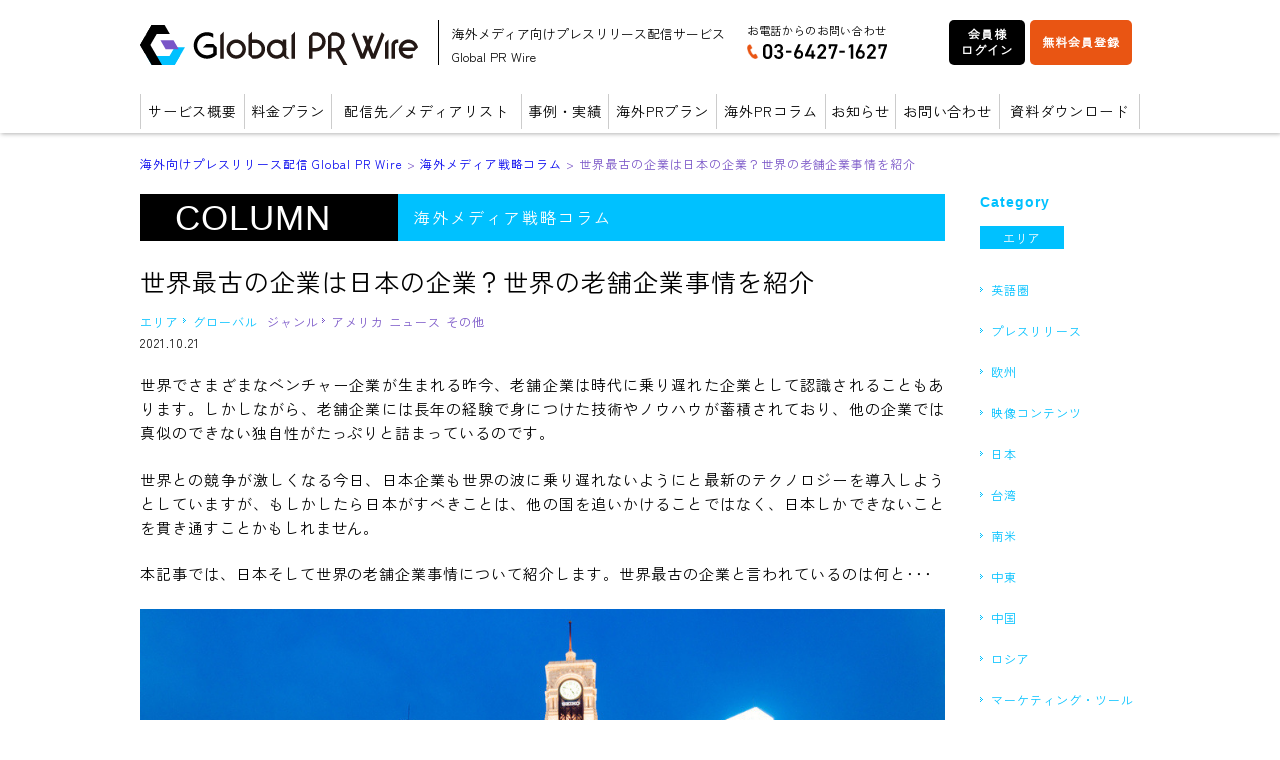

--- FILE ---
content_type: text/html; charset=UTF-8
request_url: https://globalprwire.com/mediacolumn/theworldsoldestcompanies
body_size: 19230
content:
<!doctype html>
<html dir="ltr" lang="ja" prefix="og: https://ogp.me/ns#">
<head>
<meta http-equiv="X-UA-Compatible" content="IE=edge">
<meta charset="utf-8">
<meta name="viewport" content="width=device-width, initial-scale=1">
<meta name="format-detection" content="telephone=no">
<link rel="stylesheet" href="https://use.typekit.net/ehw8ewf.css">
<title>世界最古の企業は日本の企業？世界の老舗企業事情を紹介 | 海外プレスリリース配信 Global PR Wire</title>
<meta name="description" content="海外向けプレスリリース配信Global PR Wireの海外メディア戦略コラムです。老舗企業は時代に乗り遅れていると認識されることもありますが、長年の経験で身につけた技術やノウハウが蓄積されており、他の企業では真似のできない独自性がたっぷりと詰まっています。本記事では、日本そして世界の老舗企業事情について紹介します。" />
<link rel="alternate" type="application/rss+xml" href="https://globalprwire.com/feed">
<link rel="preconnect" href="https://fonts.googleapis.com">
<link rel="preconnect" href="https://fonts.gstatic.com" crossorigin>
<link href="https://fonts.googleapis.com/css2?family=Lato:ital,wght@0,100;0,300;0,400;0,700;0,900;1,100;1,300;1,400;1,700;1,900&family=Noto+Sans+JP:wght@100..900&family=Tinos:ital,wght@0,400;0,700;1,400;1,700&family=Zen+Kaku+Gothic+Antique&family=Zen+Kaku+Gothic+New&display=swap" rel="stylesheet">
<!--[if lt IE 9]>
<script src="//cdnjs.cloudflare.com/ajax/libs/html5shiv/3.7.2/html5shiv.min.js"></script>
<script src="//cdnjs.cloudflare.com/ajax/libs/respond.js/1.4.2/respond.min.js"></script>
<![endif]-->
<!-- Google Tag Manager -->
<script>(function(w,d,s,l,i){w[l]=w[l]||[];w[l].push({'gtm.start':
new Date().getTime(),event:'gtm.js'});var f=d.getElementsByTagName(s)[0],
j=d.createElement(s),dl=l!='dataLayer'?'&l='+l:'';j.async=true;j.src=
'https://www.googletagmanager.com/gtm.js?id='+i+dl;f.parentNode.insertBefore(j,f);
})(window,document,'script','dataLayer','GTM-NXGKSJ4');</script>
<!-- End Google Tag Manager -->
	

	<style>img:is([sizes="auto" i], [sizes^="auto," i]) { contain-intrinsic-size: 3000px 1500px }</style>
	
		<!-- All in One SEO 4.8.9 - aioseo.com -->
		<meta name="robots" content="max-image-preview:large" />
	<meta name="author" content="Yukiwo Toda"/>
	<link rel="canonical" href="https://globalprwire.com/mediacolumn/theworldsoldestcompanies" />
	<meta name="generator" content="All in One SEO (AIOSEO) 4.8.9" />
		<meta property="og:locale" content="ja_JP" />
		<meta property="og:site_name" content="Global PR Wire" />
		<meta property="og:type" content="article" />
		<meta property="og:title" content="世界最古の企業は日本の企業？世界の老舗企業事情を紹介 | 海外プレスリリース配信 Global PR Wire" />
		<meta property="og:description" content="海外向けプレスリリース配信Global PR Wireの海外メディア戦略コラムです。老舗企業は時代に乗り遅れていると認識されることもありますが、長年の経験で身につけた技術やノウハウが蓄積されており、他の企業では真似のできない独自性がたっぷりと詰まっています。本記事では、日本そして世界の老舗企業事情について紹介します。" />
		<meta property="og:url" content="https://globalprwire.com/mediacolumn/theworldsoldestcompanies" />
		<meta property="fb:admins" content="936832003002230" />
		<meta property="og:image" content="https://globalprwire.com/wp-content/uploads/2024/07/b280f8cfd07a57725a260b4dcc04bd71.jpg" />
		<meta property="og:image:secure_url" content="https://globalprwire.com/wp-content/uploads/2024/07/b280f8cfd07a57725a260b4dcc04bd71.jpg" />
		<meta property="og:image:width" content="2501" />
		<meta property="og:image:height" content="1314" />
		<meta property="article:published_time" content="2021-10-21T02:00:15+00:00" />
		<meta property="article:modified_time" content="2023-08-08T05:43:16+00:00" />
		<meta name="twitter:card" content="summary_large_image" />
		<meta name="twitter:title" content="世界最古の企業は日本の企業？世界の老舗企業事情を紹介 | 海外プレスリリース配信 Global PR Wire" />
		<meta name="twitter:description" content="海外向けプレスリリース配信Global PR Wireの海外メディア戦略コラムです。老舗企業は時代に乗り遅れていると認識されることもありますが、長年の経験で身につけた技術やノウハウが蓄積されており、他の企業では真似のできない独自性がたっぷりと詰まっています。本記事では、日本そして世界の老舗企業事情について紹介します。" />
		<meta name="twitter:image" content="https://globalprwire.com/wp-content/uploads/2024/07/b280f8cfd07a57725a260b4dcc04bd71.jpg" />
		<script type="application/ld+json" class="aioseo-schema">
			{"@context":"https:\/\/schema.org","@graph":[{"@type":"BreadcrumbList","@id":"https:\/\/globalprwire.com\/mediacolumn\/theworldsoldestcompanies#breadcrumblist","itemListElement":[{"@type":"ListItem","@id":"https:\/\/globalprwire.com#listItem","position":1,"name":"Home","item":"https:\/\/globalprwire.com","nextItem":{"@type":"ListItem","@id":"https:\/\/globalprwire.com\/mediacolumn#listItem","name":"\u6d77\u5916\u30e1\u30c7\u30a3\u30a2\u6226\u7565\u30b3\u30e9\u30e0"}},{"@type":"ListItem","@id":"https:\/\/globalprwire.com\/mediacolumn#listItem","position":2,"name":"\u6d77\u5916\u30e1\u30c7\u30a3\u30a2\u6226\u7565\u30b3\u30e9\u30e0","item":"https:\/\/globalprwire.com\/mediacolumn","nextItem":{"@type":"ListItem","@id":"https:\/\/globalprwire.com\/mediacolumn_area\/%e3%82%b0%e3%83%ad%e3%83%bc%e3%83%90%e3%83%ab#listItem","name":"\u30b0\u30ed\u30fc\u30d0\u30eb"},"previousItem":{"@type":"ListItem","@id":"https:\/\/globalprwire.com#listItem","name":"Home"}},{"@type":"ListItem","@id":"https:\/\/globalprwire.com\/mediacolumn_area\/%e3%82%b0%e3%83%ad%e3%83%bc%e3%83%90%e3%83%ab#listItem","position":3,"name":"\u30b0\u30ed\u30fc\u30d0\u30eb","item":"https:\/\/globalprwire.com\/mediacolumn_area\/%e3%82%b0%e3%83%ad%e3%83%bc%e3%83%90%e3%83%ab","nextItem":{"@type":"ListItem","@id":"https:\/\/globalprwire.com\/mediacolumn\/theworldsoldestcompanies#listItem","name":"\u4e16\u754c\u6700\u53e4\u306e\u4f01\u696d\u306f\u65e5\u672c\u306e\u4f01\u696d\uff1f\u4e16\u754c\u306e\u8001\u8217\u4f01\u696d\u4e8b\u60c5\u3092\u7d39\u4ecb"},"previousItem":{"@type":"ListItem","@id":"https:\/\/globalprwire.com\/mediacolumn#listItem","name":"\u6d77\u5916\u30e1\u30c7\u30a3\u30a2\u6226\u7565\u30b3\u30e9\u30e0"}},{"@type":"ListItem","@id":"https:\/\/globalprwire.com\/mediacolumn\/theworldsoldestcompanies#listItem","position":4,"name":"\u4e16\u754c\u6700\u53e4\u306e\u4f01\u696d\u306f\u65e5\u672c\u306e\u4f01\u696d\uff1f\u4e16\u754c\u306e\u8001\u8217\u4f01\u696d\u4e8b\u60c5\u3092\u7d39\u4ecb","previousItem":{"@type":"ListItem","@id":"https:\/\/globalprwire.com\/mediacolumn_area\/%e3%82%b0%e3%83%ad%e3%83%bc%e3%83%90%e3%83%ab#listItem","name":"\u30b0\u30ed\u30fc\u30d0\u30eb"}}]},{"@type":"Organization","@id":"https:\/\/globalprwire.com\/#organization","name":"\u682a\u5f0f\u4f1a\u793e\u30ab\u30fc\u30c4\u30e1\u30c7\u30a3\u30a2\u30ef\u30fc\u30af\u30b9","description":"\u6d77\u5916\u5411\u3051\u30d7\u30ec\u30b9\u30ea\u30ea\u30fc\u30b9\u914d\u4fe1 Global PR Wire","url":"https:\/\/globalprwire.com\/","telephone":"+81364271627","logo":{"@type":"ImageObject","url":"https:\/\/globalprwire.com\/wp-content\/uploads\/2023\/01\/glprwr-logo.png","@id":"https:\/\/globalprwire.com\/mediacolumn\/theworldsoldestcompanies\/#organizationLogo","width":279,"height":40},"image":{"@id":"https:\/\/globalprwire.com\/mediacolumn\/theworldsoldestcompanies\/#organizationLogo"}},{"@type":"Person","@id":"https:\/\/globalprwire.com\/author\/toda#author","url":"https:\/\/globalprwire.com\/author\/toda","name":"Yukiwo Toda","image":{"@type":"ImageObject","@id":"https:\/\/globalprwire.com\/mediacolumn\/theworldsoldestcompanies#authorImage","url":"https:\/\/secure.gravatar.com\/avatar\/67600c2f8ca5065423c7a616688d2f135da868d093fc45d98843a8a932ef9714?s=96&d=mm&r=g","width":96,"height":96,"caption":"Yukiwo Toda"}},{"@type":"WebPage","@id":"https:\/\/globalprwire.com\/mediacolumn\/theworldsoldestcompanies#webpage","url":"https:\/\/globalprwire.com\/mediacolumn\/theworldsoldestcompanies","name":"\u4e16\u754c\u6700\u53e4\u306e\u4f01\u696d\u306f\u65e5\u672c\u306e\u4f01\u696d\uff1f\u4e16\u754c\u306e\u8001\u8217\u4f01\u696d\u4e8b\u60c5\u3092\u7d39\u4ecb | \u6d77\u5916\u30d7\u30ec\u30b9\u30ea\u30ea\u30fc\u30b9\u914d\u4fe1 Global PR Wire","description":"\u6d77\u5916\u5411\u3051\u30d7\u30ec\u30b9\u30ea\u30ea\u30fc\u30b9\u914d\u4fe1Global PR Wire\u306e\u6d77\u5916\u30e1\u30c7\u30a3\u30a2\u6226\u7565\u30b3\u30e9\u30e0\u3067\u3059\u3002\u8001\u8217\u4f01\u696d\u306f\u6642\u4ee3\u306b\u4e57\u308a\u9045\u308c\u3066\u3044\u308b\u3068\u8a8d\u8b58\u3055\u308c\u308b\u3053\u3068\u3082\u3042\u308a\u307e\u3059\u304c\u3001\u9577\u5e74\u306e\u7d4c\u9a13\u3067\u8eab\u306b\u3064\u3051\u305f\u6280\u8853\u3084\u30ce\u30a6\u30cf\u30a6\u304c\u84c4\u7a4d\u3055\u308c\u3066\u304a\u308a\u3001\u4ed6\u306e\u4f01\u696d\u3067\u306f\u771f\u4f3c\u306e\u3067\u304d\u306a\u3044\u72ec\u81ea\u6027\u304c\u305f\u3063\u3077\u308a\u3068\u8a70\u307e\u3063\u3066\u3044\u307e\u3059\u3002\u672c\u8a18\u4e8b\u3067\u306f\u3001\u65e5\u672c\u305d\u3057\u3066\u4e16\u754c\u306e\u8001\u8217\u4f01\u696d\u4e8b\u60c5\u306b\u3064\u3044\u3066\u7d39\u4ecb\u3057\u307e\u3059\u3002","inLanguage":"ja","isPartOf":{"@id":"https:\/\/globalprwire.com\/#website"},"breadcrumb":{"@id":"https:\/\/globalprwire.com\/mediacolumn\/theworldsoldestcompanies#breadcrumblist"},"author":{"@id":"https:\/\/globalprwire.com\/author\/toda#author"},"creator":{"@id":"https:\/\/globalprwire.com\/author\/toda#author"},"image":{"@type":"ImageObject","url":"https:\/\/globalprwire.com\/wp-content\/uploads\/2021\/10\/0f831765636ea57c9cc913de98f5a902.jpg","@id":"https:\/\/globalprwire.com\/mediacolumn\/theworldsoldestcompanies\/#mainImage","width":1000,"height":667},"primaryImageOfPage":{"@id":"https:\/\/globalprwire.com\/mediacolumn\/theworldsoldestcompanies#mainImage"},"datePublished":"2021-10-21T11:00:15+09:00","dateModified":"2023-08-08T14:43:16+09:00"},{"@type":"WebSite","@id":"https:\/\/globalprwire.com\/#website","url":"https:\/\/globalprwire.com\/","name":"\u6d77\u5916\u5411\u3051\u30d7\u30ec\u30b9\u30ea\u30ea\u30fc\u30b9\u914d\u4fe1 Global PR Wire","alternateName":"\u6d77\u5916\u5411\u3051\u30d7\u30ec\u30b9\u30ea\u30ea\u30fc\u30b9\u914d\u4fe1 Global PR Wire","description":"\u6d77\u5916\u5411\u3051\u30d7\u30ec\u30b9\u30ea\u30ea\u30fc\u30b9\u914d\u4fe1 Global PR Wire","inLanguage":"ja","publisher":{"@id":"https:\/\/globalprwire.com\/#organization"}}]}
		</script>
		<!-- All in One SEO -->

<!-- Shareaholic - https://www.shareaholic.com -->
<link rel='preload' href='//cdn.shareaholic.net/assets/pub/shareaholic.js' as='script'/>
<script data-no-minify='1' data-cfasync='false'>
_SHR_SETTINGS = {"endpoints":{"local_recs_url":"https:\/\/globalprwire.com\/wp-admin\/admin-ajax.php?action=shareaholic_permalink_related","ajax_url":"https:\/\/globalprwire.com\/wp-admin\/admin-ajax.php"},"site_id":"d43a0dedb06980112d63364388ae68a4","url_components":{"year":"2021","monthnum":"10","day":"21","hour":"11","minute":"00","second":"15","post_id":"2518","postname":"theworldsoldestcompanies","category":"%e6%9c%aa%e5%88%86%e9%a1%9e"}};
</script>
<script data-no-minify='1' data-cfasync='false' src='//cdn.shareaholic.net/assets/pub/shareaholic.js' data-shr-siteid='d43a0dedb06980112d63364388ae68a4' async ></script>

<!-- Shareaholic Content Tags -->
<meta name='shareaholic:site_name' content='海外向けプレスリリース配信 Global PR Wire' />
<meta name='shareaholic:language' content='ja' />
<meta name='shareaholic:url' content='https://globalprwire.com/mediacolumn/theworldsoldestcompanies' />
<meta name='shareaholic:keywords' content='type:mediacolumn' />
<meta name='shareaholic:article_published_time' content='2021-10-21T11:00:15+09:00' />
<meta name='shareaholic:article_modified_time' content='2023-08-08T14:43:16+09:00' />
<meta name='shareaholic:shareable_page' content='true' />
<meta name='shareaholic:article_author_name' content='Yukiwo Toda' />
<meta name='shareaholic:site_id' content='d43a0dedb06980112d63364388ae68a4' />
<meta name='shareaholic:wp_version' content='9.7.13' />
<meta name='shareaholic:image' content='https://globalprwire.com/wp-content/uploads/2021/10/0f831765636ea57c9cc913de98f5a902-640x427.jpg' />
<!-- Shareaholic Content Tags End -->
<link rel='stylesheet' id='wp-block-library-css' href='https://globalprwire.com/wp-includes/css/dist/block-library/style.min.css?ver=6.8.3' type='text/css' media='all' />
<style id='classic-theme-styles-inline-css' type='text/css'>
/*! This file is auto-generated */
.wp-block-button__link{color:#fff;background-color:#32373c;border-radius:9999px;box-shadow:none;text-decoration:none;padding:calc(.667em + 2px) calc(1.333em + 2px);font-size:1.125em}.wp-block-file__button{background:#32373c;color:#fff;text-decoration:none}
</style>
<style id='global-styles-inline-css' type='text/css'>
:root{--wp--preset--aspect-ratio--square: 1;--wp--preset--aspect-ratio--4-3: 4/3;--wp--preset--aspect-ratio--3-4: 3/4;--wp--preset--aspect-ratio--3-2: 3/2;--wp--preset--aspect-ratio--2-3: 2/3;--wp--preset--aspect-ratio--16-9: 16/9;--wp--preset--aspect-ratio--9-16: 9/16;--wp--preset--color--black: #000000;--wp--preset--color--cyan-bluish-gray: #abb8c3;--wp--preset--color--white: #ffffff;--wp--preset--color--pale-pink: #f78da7;--wp--preset--color--vivid-red: #cf2e2e;--wp--preset--color--luminous-vivid-orange: #ff6900;--wp--preset--color--luminous-vivid-amber: #fcb900;--wp--preset--color--light-green-cyan: #7bdcb5;--wp--preset--color--vivid-green-cyan: #00d084;--wp--preset--color--pale-cyan-blue: #8ed1fc;--wp--preset--color--vivid-cyan-blue: #0693e3;--wp--preset--color--vivid-purple: #9b51e0;--wp--preset--gradient--vivid-cyan-blue-to-vivid-purple: linear-gradient(135deg,rgba(6,147,227,1) 0%,rgb(155,81,224) 100%);--wp--preset--gradient--light-green-cyan-to-vivid-green-cyan: linear-gradient(135deg,rgb(122,220,180) 0%,rgb(0,208,130) 100%);--wp--preset--gradient--luminous-vivid-amber-to-luminous-vivid-orange: linear-gradient(135deg,rgba(252,185,0,1) 0%,rgba(255,105,0,1) 100%);--wp--preset--gradient--luminous-vivid-orange-to-vivid-red: linear-gradient(135deg,rgba(255,105,0,1) 0%,rgb(207,46,46) 100%);--wp--preset--gradient--very-light-gray-to-cyan-bluish-gray: linear-gradient(135deg,rgb(238,238,238) 0%,rgb(169,184,195) 100%);--wp--preset--gradient--cool-to-warm-spectrum: linear-gradient(135deg,rgb(74,234,220) 0%,rgb(151,120,209) 20%,rgb(207,42,186) 40%,rgb(238,44,130) 60%,rgb(251,105,98) 80%,rgb(254,248,76) 100%);--wp--preset--gradient--blush-light-purple: linear-gradient(135deg,rgb(255,206,236) 0%,rgb(152,150,240) 100%);--wp--preset--gradient--blush-bordeaux: linear-gradient(135deg,rgb(254,205,165) 0%,rgb(254,45,45) 50%,rgb(107,0,62) 100%);--wp--preset--gradient--luminous-dusk: linear-gradient(135deg,rgb(255,203,112) 0%,rgb(199,81,192) 50%,rgb(65,88,208) 100%);--wp--preset--gradient--pale-ocean: linear-gradient(135deg,rgb(255,245,203) 0%,rgb(182,227,212) 50%,rgb(51,167,181) 100%);--wp--preset--gradient--electric-grass: linear-gradient(135deg,rgb(202,248,128) 0%,rgb(113,206,126) 100%);--wp--preset--gradient--midnight: linear-gradient(135deg,rgb(2,3,129) 0%,rgb(40,116,252) 100%);--wp--preset--font-size--small: 13px;--wp--preset--font-size--medium: 20px;--wp--preset--font-size--large: 36px;--wp--preset--font-size--x-large: 42px;--wp--preset--spacing--20: 0.44rem;--wp--preset--spacing--30: 0.67rem;--wp--preset--spacing--40: 1rem;--wp--preset--spacing--50: 1.5rem;--wp--preset--spacing--60: 2.25rem;--wp--preset--spacing--70: 3.38rem;--wp--preset--spacing--80: 5.06rem;--wp--preset--shadow--natural: 6px 6px 9px rgba(0, 0, 0, 0.2);--wp--preset--shadow--deep: 12px 12px 50px rgba(0, 0, 0, 0.4);--wp--preset--shadow--sharp: 6px 6px 0px rgba(0, 0, 0, 0.2);--wp--preset--shadow--outlined: 6px 6px 0px -3px rgba(255, 255, 255, 1), 6px 6px rgba(0, 0, 0, 1);--wp--preset--shadow--crisp: 6px 6px 0px rgba(0, 0, 0, 1);}:where(.is-layout-flex){gap: 0.5em;}:where(.is-layout-grid){gap: 0.5em;}body .is-layout-flex{display: flex;}.is-layout-flex{flex-wrap: wrap;align-items: center;}.is-layout-flex > :is(*, div){margin: 0;}body .is-layout-grid{display: grid;}.is-layout-grid > :is(*, div){margin: 0;}:where(.wp-block-columns.is-layout-flex){gap: 2em;}:where(.wp-block-columns.is-layout-grid){gap: 2em;}:where(.wp-block-post-template.is-layout-flex){gap: 1.25em;}:where(.wp-block-post-template.is-layout-grid){gap: 1.25em;}.has-black-color{color: var(--wp--preset--color--black) !important;}.has-cyan-bluish-gray-color{color: var(--wp--preset--color--cyan-bluish-gray) !important;}.has-white-color{color: var(--wp--preset--color--white) !important;}.has-pale-pink-color{color: var(--wp--preset--color--pale-pink) !important;}.has-vivid-red-color{color: var(--wp--preset--color--vivid-red) !important;}.has-luminous-vivid-orange-color{color: var(--wp--preset--color--luminous-vivid-orange) !important;}.has-luminous-vivid-amber-color{color: var(--wp--preset--color--luminous-vivid-amber) !important;}.has-light-green-cyan-color{color: var(--wp--preset--color--light-green-cyan) !important;}.has-vivid-green-cyan-color{color: var(--wp--preset--color--vivid-green-cyan) !important;}.has-pale-cyan-blue-color{color: var(--wp--preset--color--pale-cyan-blue) !important;}.has-vivid-cyan-blue-color{color: var(--wp--preset--color--vivid-cyan-blue) !important;}.has-vivid-purple-color{color: var(--wp--preset--color--vivid-purple) !important;}.has-black-background-color{background-color: var(--wp--preset--color--black) !important;}.has-cyan-bluish-gray-background-color{background-color: var(--wp--preset--color--cyan-bluish-gray) !important;}.has-white-background-color{background-color: var(--wp--preset--color--white) !important;}.has-pale-pink-background-color{background-color: var(--wp--preset--color--pale-pink) !important;}.has-vivid-red-background-color{background-color: var(--wp--preset--color--vivid-red) !important;}.has-luminous-vivid-orange-background-color{background-color: var(--wp--preset--color--luminous-vivid-orange) !important;}.has-luminous-vivid-amber-background-color{background-color: var(--wp--preset--color--luminous-vivid-amber) !important;}.has-light-green-cyan-background-color{background-color: var(--wp--preset--color--light-green-cyan) !important;}.has-vivid-green-cyan-background-color{background-color: var(--wp--preset--color--vivid-green-cyan) !important;}.has-pale-cyan-blue-background-color{background-color: var(--wp--preset--color--pale-cyan-blue) !important;}.has-vivid-cyan-blue-background-color{background-color: var(--wp--preset--color--vivid-cyan-blue) !important;}.has-vivid-purple-background-color{background-color: var(--wp--preset--color--vivid-purple) !important;}.has-black-border-color{border-color: var(--wp--preset--color--black) !important;}.has-cyan-bluish-gray-border-color{border-color: var(--wp--preset--color--cyan-bluish-gray) !important;}.has-white-border-color{border-color: var(--wp--preset--color--white) !important;}.has-pale-pink-border-color{border-color: var(--wp--preset--color--pale-pink) !important;}.has-vivid-red-border-color{border-color: var(--wp--preset--color--vivid-red) !important;}.has-luminous-vivid-orange-border-color{border-color: var(--wp--preset--color--luminous-vivid-orange) !important;}.has-luminous-vivid-amber-border-color{border-color: var(--wp--preset--color--luminous-vivid-amber) !important;}.has-light-green-cyan-border-color{border-color: var(--wp--preset--color--light-green-cyan) !important;}.has-vivid-green-cyan-border-color{border-color: var(--wp--preset--color--vivid-green-cyan) !important;}.has-pale-cyan-blue-border-color{border-color: var(--wp--preset--color--pale-cyan-blue) !important;}.has-vivid-cyan-blue-border-color{border-color: var(--wp--preset--color--vivid-cyan-blue) !important;}.has-vivid-purple-border-color{border-color: var(--wp--preset--color--vivid-purple) !important;}.has-vivid-cyan-blue-to-vivid-purple-gradient-background{background: var(--wp--preset--gradient--vivid-cyan-blue-to-vivid-purple) !important;}.has-light-green-cyan-to-vivid-green-cyan-gradient-background{background: var(--wp--preset--gradient--light-green-cyan-to-vivid-green-cyan) !important;}.has-luminous-vivid-amber-to-luminous-vivid-orange-gradient-background{background: var(--wp--preset--gradient--luminous-vivid-amber-to-luminous-vivid-orange) !important;}.has-luminous-vivid-orange-to-vivid-red-gradient-background{background: var(--wp--preset--gradient--luminous-vivid-orange-to-vivid-red) !important;}.has-very-light-gray-to-cyan-bluish-gray-gradient-background{background: var(--wp--preset--gradient--very-light-gray-to-cyan-bluish-gray) !important;}.has-cool-to-warm-spectrum-gradient-background{background: var(--wp--preset--gradient--cool-to-warm-spectrum) !important;}.has-blush-light-purple-gradient-background{background: var(--wp--preset--gradient--blush-light-purple) !important;}.has-blush-bordeaux-gradient-background{background: var(--wp--preset--gradient--blush-bordeaux) !important;}.has-luminous-dusk-gradient-background{background: var(--wp--preset--gradient--luminous-dusk) !important;}.has-pale-ocean-gradient-background{background: var(--wp--preset--gradient--pale-ocean) !important;}.has-electric-grass-gradient-background{background: var(--wp--preset--gradient--electric-grass) !important;}.has-midnight-gradient-background{background: var(--wp--preset--gradient--midnight) !important;}.has-small-font-size{font-size: var(--wp--preset--font-size--small) !important;}.has-medium-font-size{font-size: var(--wp--preset--font-size--medium) !important;}.has-large-font-size{font-size: var(--wp--preset--font-size--large) !important;}.has-x-large-font-size{font-size: var(--wp--preset--font-size--x-large) !important;}
:where(.wp-block-post-template.is-layout-flex){gap: 1.25em;}:where(.wp-block-post-template.is-layout-grid){gap: 1.25em;}
:where(.wp-block-columns.is-layout-flex){gap: 2em;}:where(.wp-block-columns.is-layout-grid){gap: 2em;}
:root :where(.wp-block-pullquote){font-size: 1.5em;line-height: 1.6;}
</style>
<link rel='stylesheet' id='jquery-smooth-scroll-css' href='https://globalprwire.com/wp-content/plugins/jquery-smooth-scroll/css/style.css?ver=6.8.3' type='text/css' media='all' />
<link rel='stylesheet' id='font-awesome-css' href='https://globalprwire.com/wp-content/plugins/elementor/assets/lib/font-awesome/css/font-awesome.min.css?ver=4.7.0' type='text/css' media='all' />
<link rel='stylesheet' id='swiper-css' href='https://globalprwire.com/wp-content/plugins/elementor/assets/lib/swiper/v8/css/swiper.min.css?ver=8.4.5' type='text/css' media='all' />
<link rel='stylesheet' id='normalize-css' href='https://globalprwire.com/wp-content/themes/base/css/normalize.min.css' type='text/css' media='all' />
<link rel='stylesheet' id='main-style-css' href='https://globalprwire.com/wp-content/themes/base/style.css' type='text/css' media='all' />
<link rel='stylesheet' id='wp-pagenavi-css' href='https://globalprwire.com/wp-content/plugins/wp-pagenavi/pagenavi-css.css?ver=2.70' type='text/css' media='all' />
<!--n2css--><!--n2js--><script type="text/javascript" src="https://globalprwire.com/wp-includes/js/jquery/jquery.min.js?ver=3.7.1" id="jquery-core-js"></script>
<script type="text/javascript" src="https://globalprwire.com/wp-includes/js/jquery/jquery-migrate.min.js?ver=3.4.1" id="jquery-migrate-js"></script>
<link rel="https://api.w.org/" href="https://globalprwire.com/wp-json/" /><link rel="alternate" title="oEmbed (JSON)" type="application/json+oembed" href="https://globalprwire.com/wp-json/oembed/1.0/embed?url=https%3A%2F%2Fglobalprwire.com%2Fmediacolumn%2Ftheworldsoldestcompanies" />
<link rel="alternate" title="oEmbed (XML)" type="text/xml+oembed" href="https://globalprwire.com/wp-json/oembed/1.0/embed?url=https%3A%2F%2Fglobalprwire.com%2Fmediacolumn%2Ftheworldsoldestcompanies&#038;format=xml" />
<meta name="google-site-verification" content="L6MMJ3Hwvs4Cm4w0vvyN3SdvtjdW2Mm_DzcnxkZvoPo" />              <meta name="generator" content="Elementor 3.28.4; features: additional_custom_breakpoints, e_local_google_fonts; settings: css_print_method-external, google_font-enabled, font_display-auto">
			<style>
				.e-con.e-parent:nth-of-type(n+4):not(.e-lazyloaded):not(.e-no-lazyload),
				.e-con.e-parent:nth-of-type(n+4):not(.e-lazyloaded):not(.e-no-lazyload) * {
					background-image: none !important;
				}
				@media screen and (max-height: 1024px) {
					.e-con.e-parent:nth-of-type(n+3):not(.e-lazyloaded):not(.e-no-lazyload),
					.e-con.e-parent:nth-of-type(n+3):not(.e-lazyloaded):not(.e-no-lazyload) * {
						background-image: none !important;
					}
				}
				@media screen and (max-height: 640px) {
					.e-con.e-parent:nth-of-type(n+2):not(.e-lazyloaded):not(.e-no-lazyload),
					.e-con.e-parent:nth-of-type(n+2):not(.e-lazyloaded):not(.e-no-lazyload) * {
						background-image: none !important;
					}
				}
			</style>
			<noscript><style>.lazyload[data-src]{display:none !important;}</style></noscript><style>.lazyload{background-image:none !important;}.lazyload:before{background-image:none !important;}</style><link rel="icon" href="https://globalprwire.com/wp-content/uploads/2017/10/cropped-favicon-32x32.png" sizes="32x32" />
<link rel="icon" href="https://globalprwire.com/wp-content/uploads/2017/10/cropped-favicon-192x192.png" sizes="192x192" />
<link rel="apple-touch-icon" href="https://globalprwire.com/wp-content/uploads/2017/10/cropped-favicon-180x180.png" />
<meta name="msapplication-TileImage" content="https://globalprwire.com/wp-content/uploads/2017/10/cropped-favicon-270x270.png" />
<style id="sccss">.entry-content p { line-height: 150%;}
#menu-header-menu{ width: 804px; margin: 0 auto;}
h1{margin:30px;}


.sub-footer-download{background:#00C1FF; padding:20px; text-align:center; color:#fff;}
.f150{font-size:150%;}
.formw100{max-width:100% !important;}
.orbox{background-color:orange !important; color:#fff !important; padding:10px !important;}

#menu-header-menu {
    width: 100%;
    margin:none;
    display: table;
    overflow: hidden;
}

@media only screen and (min-width: 768px){
.nav li {
    float: none !important;
    display: table-cell;
    text-align: center;
    border-left: 1px solid #ccc;
    border-right: 1px solid #ccc;
}

.nav li + li {
			border-left: none;
		}
}

a:-webkit-any-link {
    color: -webkit-link;
    text-decoration: none !important;
    cursor: auto;
}

.nav li:hover a, .nav li:focus a, body.about .nav li:nth-child(1) a, body.list .nav li:nth-child(2) a, body.price .nav li:nth-child(3) a,body.page-id-983 .nav li:nth-child(4) a, body.single-case .nav li:nth-child(5) a, body.post-type-archive-case .nav li:nth-child(5) a, body.single-mediacolumn .nav li:nth-child(6) a, body.post-type-archive-mediacolumn .nav li:nth-child(6) a, body.pr .nav li:nth-child(7) a,body.post-type-archive-news .nav li:nth-child(7) a, body.contact .nav li:nth-child(8) a {
    border-bottom: 4px solid #000;
    color: #000;
}

body.single-case .nav li:nth-child(4) a:not(:hover), body.post-type-archive-case .nav li:nth-child(4) a:not(:hover),
body.single-mediacolumn .nav li:nth-child(5) a:not(:hover), body.post-type-archive-mediacolumn .nav li:nth-child(5) a:not(:hover),
body.pr .nav li:nth-child(6) a:not(:hover),
body.contact .nav li:nth-child(7) a:not(:hover){
  border-bottom: none !important;
}

#menu-header-menu nav li a {
  border-bottom: none !important;
}

#menu-header-menu nav li a:hover,
#menu-header-menu nav li.current-menu-item a{
    border-bottom: 4px solid #000;
    color: #000;
}


#rssWrap {
	width: 100%;
}

.ew-swiper-slider-rounded {
	overflow: hidden;
	border-radius: 8px;
}</style><meta name="google-site-verification" content="01ZmE9xEO2-qSmo7WATj62eekf9L2075Mlz_GDEF7EE">
<script src="https://sdk.form.run/js/v2/formrun.js"></script>
</head>
    
<body class="wp-singular mediacolumn-template-default single single-mediacolumn postid-2518 wp-theme-base sub_page drawer drawer--right elementor-default elementor-kit-2494">
<!-- Google Tag Manager (noscript) -->
<noscript><iframe src="https://www.googletagmanager.com/ns.html?id=GTM-NXGKSJ4"
height="0" width="0" style="display:none;visibility:hidden"></iframe></noscript>
<!-- End Google Tag Manager (noscript) -->

	<!-- header -->
	<header id="header">
		<div id="headerCnt">
            
            
			<div id="logoArea">
				<div id="logo">
					<a href="https://globalprwire.com">
						<h1>
						<img src="[data-uri]" alt="海外プレスリリースのGPRW" data-src="https://globalprwire.com/wp-content/themes/base/images/common/glprwr-logo.svg" decoding="async" class="lazyload"><noscript><img src="https://globalprwire.com/wp-content/themes/base/images/common/glprwr-logo.svg" alt="海外プレスリリースのGPRW" data-eio="l"></noscript>
						</h1>
					</a>
				</div>
            </div>
			
			<div class="sp-login">
			  <a href="https://app.globalprwire.com/" class="button-top-1">ログイン</a>
			</div>
            
			<div id="headerContact">
				<ul>
					<li>
						<p class="side-text-1">海外メディア向けプレスリリース配信サービス<br>Global PR Wire</p>
						
					</li>
					<li>
						
						<div class="side-text-2 button-top-phone">お電話からのお問い合わせ<br>
							<a href="tel:0364271627">
							<span class="phone-icon"></span>
							<span class="telnum"></span>
							</a>
						</div>
					</li>
					<li>
						<div class="side-text-3">
							<a href="https://app.globalprwire.com/" class="button-top-1">会員様<br class="pc">ログイン</a>
							<a href="https://app.globalprwire.com/ja/users/sign_up" class="button button-top-last b-global-red">無料会員登録</a>
						</div>
					</li>
				</ul>
			</div>
            
            
			
			
			<nav class="global_menu_pc">
				<ul><li><a href="https://globalprwire.com/about">サービス概要</a></li>
<li><a href="https://globalprwire.com/price">料金プラン</a></li>
<li><a href="https://globalprwire.com/list">配信先／メディアリスト</a></li>
<li><a href="https://globalprwire.com/case">事例・実績</a></li>
<li><a href="https://globalprwire.com/prplan">海外PRプラン</a></li>
<li><a href="https://globalprwire.com/mediacolumn">海外PRコラム</a></li>
<li><a href="https://globalprwire.com/news/">お知らせ</a></li>
<li><a href="https://globalprwire.com/contact">お問い合わせ</a></li>
<li><a href="https://globalprwire.com/download">資料ダウンロード</a></li>
</ul>			</nav>
            
		</div>
		
		
		<div id="drawerNaviWrap">
				<div class="drawerNaviBtnWrap">
					<div class="drawerNaviBtn">
						<span></span>
						<span></span>
						<span></span>
					</div>
				</div>
				<nav class="drawer-nav notosans_font">
					<div class="drawerInner">
						<ul class="inner-nav-content">
							<li><a href="https://globalprwire.com/about">サービス概要</a></li>
							<li><a href="https://globalprwire.com/price">料金プラン</a></li>
							<li><a href="https://globalprwire.com/list">配信先/メディアリスト</a></li>
							<li><a href="https://globalprwire.com/case">事例・実績</a></li>
							<li><a href="https://globalprwire.com/prplan">海外PR</a></li>
							<li><a href="https://globalprwire.com/mediacolumn">海外PRコラム</a></li>
							<li><a href="https://globalprwire.com/news">お知らせ</a></li>
							<li><a href="https://app.globalprwire.com/releases/new">配信お申し込み</a></li>
							<li><a href="https://globalprwire.com/contact">お問い合わせ</a></li>
							<li><a href="https://globalprwire.com/download">資料ダウンロード</a></li>
						  </ul>
					</div>
				</nav>
				
				
			</div>
		
		
    </header>
	<div id="header_top"></div>
	<!-- / #header -->
	
	
	
    <main id="main">
		
		
	<div id="singlePage" class="postPage">
		<div id="mainCnt">			
			<div class="container">
				<div class="breadcrumbs">
					<!-- Breadcrumb NavXT 7.4.1 -->
<span property="itemListElement" typeof="ListItem"><a property="item" typeof="WebPage" title="海外向けプレスリリース配信 Global PR Wireへ移動" href="https://globalprwire.com" class="home"><span property="name">海外向けプレスリリース配信 Global PR Wire</span></a><meta property="position" content="1"></span> &gt; <span property="itemListElement" typeof="ListItem"><a property="item" typeof="WebPage" title="海外メディア戦略コラムへ移動" href="https://globalprwire.com/mediacolumn" class="archive post-mediacolumn-archive"><span property="name">海外メディア戦略コラム</span></a><meta property="position" content="2"></span> &gt; <span property="itemListElement" typeof="ListItem"><span property="name">世界最古の企業は日本の企業？世界の老舗企業事情を紹介</span><meta property="position" content="3"></span>				</div>
				<section id="cnts">
				                    
					
					<div id="postCnt">
												<div class="contents_column_box">
						<div class="contents_column_left">
						
						<div class="single_area_common">
							<h2 class="page-title mediacolumnTtl"><span>COLUMN</span><span>海外メディア戦略コラム<br class="sp"></span></h2>

							<h3 class="pageTitle">世界最古の企業は日本の企業？世界の老舗企業事情を紹介</h3>

							<ul class="taxtags">
								  <li>エリア <a href="https://globalprwire.com/mediacolumn_area/%e3%82%b0%e3%83%ad%e3%83%bc%e3%83%90%e3%83%ab" rel="tag">グローバル</a></li>
								  <li>ジャンル <a href="https://globalprwire.com/mediacolumn_genre/usa" rel="tag">アメリカ</a><a href="https://globalprwire.com/mediacolumn_genre/news" rel="tag">ニュース</a><a href="https://globalprwire.com/mediacolumn_genre/other" rel="tag">その他</a></li>
							</ul>

							<time>2021.10.21</time>
							
							
														<p>世界でさまざまなベンチャー企業が生まれる昨今、老舗企業は時代に乗り遅れた企業として認識されることもあります。しかしながら、老舗企業には長年の経験で身につけた技術やノウハウが蓄積されており、他の企業では真似のできない独自性がたっぷりと詰まっているのです。</p>
<p>世界との競争が激しくなる今日、日本企業も世界の波に乗り遅れないようにと最新のテクノロジーを導入しようとしていますが、もしかしたら日本がすべきことは、他の国を追いかけることではなく、日本しかできないことを貫き通すことかもしれません。</p>
<p>本記事では、日本そして世界の老舗企業事情について紹介します。世界最古の企業と言われているのは何と･･･</p>
														
							<div class="page_mv">

							<img fetchpriority="high" width="768" height="512" src="[data-uri]" class="attachment-medium_large size-medium_large wp-post-image lazyload" alt="" decoding="async"   data-src="https://globalprwire.com/wp-content/uploads/2021/10/0f831765636ea57c9cc913de98f5a902-768x512.jpg" data-srcset="https://globalprwire.com/wp-content/uploads/2021/10/0f831765636ea57c9cc913de98f5a902-768x512.jpg 768w, https://globalprwire.com/wp-content/uploads/2021/10/0f831765636ea57c9cc913de98f5a902-300x200.jpg 300w, https://globalprwire.com/wp-content/uploads/2021/10/0f831765636ea57c9cc913de98f5a902-640x427.jpg 640w, https://globalprwire.com/wp-content/uploads/2021/10/0f831765636ea57c9cc913de98f5a902.jpg 1000w" data-sizes="auto" data-eio-rwidth="768" data-eio-rheight="512" /><noscript><img fetchpriority="high" width="768" height="512" src="https://globalprwire.com/wp-content/uploads/2021/10/0f831765636ea57c9cc913de98f5a902-768x512.jpg" class="attachment-medium_large size-medium_large wp-post-image" alt="" decoding="async" srcset="https://globalprwire.com/wp-content/uploads/2021/10/0f831765636ea57c9cc913de98f5a902-768x512.jpg 768w, https://globalprwire.com/wp-content/uploads/2021/10/0f831765636ea57c9cc913de98f5a902-300x200.jpg 300w, https://globalprwire.com/wp-content/uploads/2021/10/0f831765636ea57c9cc913de98f5a902-640x427.jpg 640w, https://globalprwire.com/wp-content/uploads/2021/10/0f831765636ea57c9cc913de98f5a902.jpg 1000w" sizes="(max-width: 768px) 100vw, 768px" data-eio="l" /></noscript>							</div>
						</div>
							
						<div style='display:none;' class='shareaholic-canvas' data-app='share_buttons' data-title='世界最古の企業は日本の企業？世界の老舗企業事情を紹介' data-link='https://globalprwire.com/mediacolumn/theworldsoldestcompanies' data-app-id-name='post_above_content'></div><h4>世界最古の企業は日本の企業だった？</h4>
<p>ウィキペディアの「<a href="https://en.wikipedia.org/wiki/List_of_oldest_companies" target="_blank" rel="noopener">List of oldest companies</a>」によれば、世界最古の企業は日本の金剛組だと報告されています。578年に創業した建設会社で、主に神社仏書閣建築に携わっている会社です。驚くことに、世界で最古の企業の上位は日本が独占。1位から5位までを日本企業が占めるという驚きのデータが残されているのです。日本は世界で最も古い企業を複数抱える、非常にレアな国といえます。</p>
<p>&nbsp;</p>
<h4>老舗企業が多い国はどこ？</h4>
<p>世界最古の企業は置いておいて、老舗企業の数が多い国はどこなのでしょうか？日経BPコンサルティング・周年企業ラボは、国別に、創業が100年を超える老舗企業と200年を超える企業の数を調査しています（引用元は<a href="https://consult.nikkeibp.co.jp/shunenjigyo-labo/survey_data/I1-03/" target="_blank" rel="noopener">こちら</a>）。それによれば、創業100年、創業200年ともに、老舗企業の数は日本がダントツで多いという結果でした。</p>
<p><img decoding="async" class="aligncenter size-full wp-image-2519 lazyload" src="[data-uri]" alt="" width="602" height="349"   data-src="http://globalprwire.com/wp-content/uploads/2021/10/29d3bc99193cb0b837fb8cc53f050ae5-1.png" data-srcset="https://globalprwire.com/wp-content/uploads/2021/10/29d3bc99193cb0b837fb8cc53f050ae5-1.png 602w, https://globalprwire.com/wp-content/uploads/2021/10/29d3bc99193cb0b837fb8cc53f050ae5-1-300x174.png 300w" data-sizes="auto" data-eio-rwidth="602" data-eio-rheight="349" /><noscript><img decoding="async" class="aligncenter size-full wp-image-2519" src="http://globalprwire.com/wp-content/uploads/2021/10/29d3bc99193cb0b837fb8cc53f050ae5-1.png" alt="" width="602" height="349" srcset="https://globalprwire.com/wp-content/uploads/2021/10/29d3bc99193cb0b837fb8cc53f050ae5-1.png 602w, https://globalprwire.com/wp-content/uploads/2021/10/29d3bc99193cb0b837fb8cc53f050ae5-1-300x174.png 300w" sizes="(max-width: 602px) 100vw, 602px" data-eio="l" /></noscript></p>
<p>（図表の参照元は<a href="https://consult.nikkeibp.co.jp/shunenjigyo-labo/survey_data/I1-03/" target="_blank" rel="noopener">こちら</a>）</p>
<p>&nbsp;</p>
<p>企業数が多いアメリカやイギリスではなく、日本が独占しているという状況に驚いた方も多いのではないでしょうか？創業100年企業の日本が占める割合は41.3％であるのに対し、創業200年以上では日本の占める割合が65.0％であることからも、世界ではビジネスを長く続けることが容易ではないことがわかります。時代の変化が激しくなり、老舗企業が次々と消えていく中、事業を維持している日本の老舗企業の存在は世界的に見ても貴重な存在といえるでしょう。</p>
<p>&nbsp;</p>
<h4>日本における老舗企業【業種別】</h4>
<p>日本の老舗企業の業種についても見てきたいと思います。同調査によれば、100年企業と全企業の業種は以下のとおりです。</p>
<p><img decoding="async" class="aligncenter size-full wp-image-2520 lazyload" src="[data-uri]" alt="" width="602" height="512"   data-src="http://globalprwire.com/wp-content/uploads/2021/10/cbf5b9f60da99bf791c0aa12a770f429.png" data-srcset="https://globalprwire.com/wp-content/uploads/2021/10/cbf5b9f60da99bf791c0aa12a770f429.png 602w, https://globalprwire.com/wp-content/uploads/2021/10/cbf5b9f60da99bf791c0aa12a770f429-300x255.png 300w" data-sizes="auto" data-eio-rwidth="602" data-eio-rheight="512" /><noscript><img decoding="async" class="aligncenter size-full wp-image-2520" src="http://globalprwire.com/wp-content/uploads/2021/10/cbf5b9f60da99bf791c0aa12a770f429.png" alt="" width="602" height="512" srcset="https://globalprwire.com/wp-content/uploads/2021/10/cbf5b9f60da99bf791c0aa12a770f429.png 602w, https://globalprwire.com/wp-content/uploads/2021/10/cbf5b9f60da99bf791c0aa12a770f429-300x255.png 300w" sizes="(max-width: 602px) 100vw, 602px" data-eio="l" /></noscript></p>
<p>この図からは、以下のことが読み取れます。</p>
<p>・100年企業は製造業が多い。続いて小売業や卸売業。宿泊・飲食に関する100年企業も多い</p>
<p>・サービス業の100年企業は少ない。同様に建設業の100年企業も少ない</p>
<p>・情報産業は近年増加してきた業種のため、100年企業は少ない</p>
<p>このように、業種によって老舗企業の割合は大きく異なってきます。特にサービス業は時代の流れを大きく受けるため、長期にわたってビジネスを続けるのが難しい実態が見えてきます。一方で製造業や小売業、卸売業、宿泊・飲食業などは、長年培ってきた技術や職人技で作り上げる製品など、時代が変わっても大きな需要があるため、長期にわたってビジネスを続けられるのかもしれません。</p>
<p>&nbsp;</p>
<h4>国ごとの老舗企業の業種</h4>
<p>各国の老舗企業の業種まではわかりませんが、<a href="https://honkawa2.sakura.ne.jp/5408.html" target="_blank" rel="noopener">こちら</a>のサイトでは、先ほど紹介したウィキペディア「<a href="https://en.wikipedia.org/wiki/List_of_oldest_companies" target="_blank" rel="noopener">List of oldest companies</a>」をもとに、国ごとの最古企業の業種を紹介しています。これによれば、下記のように、国ごとに異なる業種においてビジネスが開始されたことがよくわかります。</p>
<p>&nbsp;</p>
<p>ドイツ：醸成所、ホテル</p>
<p>アメリカ：農場</p>
<p>日本：建設業、ホテル、宗教グッズ</p>
<p>イギリス：多業種</p>
<p>スイス：ホテル、レストラン、チーズ</p>
<p>オーストリア：ホテル、醸成所</p>
<p>フランス：ワイン、こしょう</p>
<p>&nbsp;</p>
<h4>事業を長く続けるためには売上高が重要？</h4>
<p>下記の図表は、100年企業の出現率を売上高別に見たものです。売上高が大きくなるほど老舗企業として長くビジネスが続けられているという実態が見えてきます。売上高＝利益ではないものの、売上高が大きければ、会社に大きな儲けが出ている可能性も高まります。長いスパンで見た際、企業は世界的な大不況などで大きな損害を受けることもあります。老舗企業はそれらの不況にも耐えてきた企業なわけです。苦しい時期を乗り切るためには、大きな売上高により、会社に余剰金を残しておくことが重要なのでしょう。</p>
<p><img loading="lazy" decoding="async" class="aligncenter size-full wp-image-2521 lazyload" src="[data-uri]" alt="" width="602" height="207"   data-src="http://globalprwire.com/wp-content/uploads/2021/10/5e4896966c9944fcf00890f4502605bf.png" data-srcset="https://globalprwire.com/wp-content/uploads/2021/10/5e4896966c9944fcf00890f4502605bf.png 602w, https://globalprwire.com/wp-content/uploads/2021/10/5e4896966c9944fcf00890f4502605bf-300x103.png 300w" data-sizes="auto" data-eio-rwidth="602" data-eio-rheight="207" /><noscript><img loading="lazy" decoding="async" class="aligncenter size-full wp-image-2521" src="http://globalprwire.com/wp-content/uploads/2021/10/5e4896966c9944fcf00890f4502605bf.png" alt="" width="602" height="207" srcset="https://globalprwire.com/wp-content/uploads/2021/10/5e4896966c9944fcf00890f4502605bf.png 602w, https://globalprwire.com/wp-content/uploads/2021/10/5e4896966c9944fcf00890f4502605bf-300x103.png 300w" sizes="(max-width: 602px) 100vw, 602px" data-eio="l" /></noscript></p>
<h4>老舗企業の将来性は？</h4>
<p>変化のスピードが速くなり、人々の要求が激しく移り変わる昨今、事業に苦戦している老舗企業も多いと聞きます。老舗企業は独自のスタイルを貫くことも多く、時代に合わせた柔軟な対応ができず、一時的に苦戦することもあるでしょう。</p>
<p>しかしながら、老舗企業は何十年、何百年もの間、さまざまな困難を乗り越えてきた企業です。ベンチャー企業はいかに時代の流れに乗るのかが重要になる一方で、老舗企業はいかに信念に沿った商品やサービスを提供できるのかという点で評価されるべきでしょう。そのため、ベンチャー企業と老舗企業を比較すること自体が適切ではないのかもしれません。</p>
<p>日本のテクノロジーは遅れ始めている、という評価を耳にすることもよくありますが、日本の老舗企業が作り上げてきた歴史と技術は、他の国では真似できない多くの魅力が詰まっています。海外に追いつけとばかりに最新テクノロジーに飛びつくのももちろん大切ですが、日本が積み重ねてきた技術に再度光を当て、他の国では真似ができないような独自性を生み出していくことも大切ではないでしょうか？</p>
<p>&nbsp;</p>
<h4>おわりに</h4>
<p>本記事では、世界の老舗企業事情について紹介してきました。日本は世界的に見ても、老舗企業が多い国です。歴史と共に積み上げてきた技術やノウハウに再度焦点をあて、日本の独自性を強化していくことも重要でしょう。</p>
<p>弊社では、日本、そして世界におけるビジネス情報を多く取り扱っています。もし世界に対してPRしたいことがございましたら、ぜひお気軽に<a href="https://globalprwire.com/contact">お問い合わせ</a>ください。</p>
<div style='display:none;' class='shareaholic-canvas' data-app='share_buttons' data-title='世界最古の企業は日本の企業？世界の老舗企業事情を紹介' data-link='https://globalprwire.com/mediacolumn/theworldsoldestcompanies' data-app-id-name='post_below_content'></div>
						
													
						<p class="backToList"><a href="https://globalprwire.com/mediacolumn">コラム一覧に戻る</a></p>
						
						</div>
							
						<div class="contents_column_right">
							
					
<div id="sidebar1" class="sidebar m-all t-1of3 d-2of7 last-col cf" role="complementary">
<div class="fixedSide">					
					
				
				
	
					
		
	
	<!-------------------------------------------------------------------------->
		
		
	<!-------------------------------------------------------------------------->
	
	
		
	
				
					
				<h3>Category</h3>
						<div id="tag_cloud-2" class="widget widget_tag_cloud">
							<h4 class="widgettitle">エリア</h4>
							<div class="tagcloud">
								
								<ul class="wp-tag-cloud" role="list">
								  <li><a href="https://globalprwire.com/mediacolumn_area/english-speaking">英語圏</a></li><li><a href="https://globalprwire.com/mediacolumn_area/press-release">プレスリリース</a></li><li><a href="https://globalprwire.com/mediacolumn_area/europe">欧州</a></li><li><a href="https://globalprwire.com/mediacolumn_area/video-content">映像コンテンツ</a></li><li><a href="https://globalprwire.com/mediacolumn_area/%e6%97%a5%e6%9c%ac">日本</a></li><li><a href="https://globalprwire.com/mediacolumn_area/taiwan">台湾</a></li><li><a href="https://globalprwire.com/mediacolumn_area/%e5%8d%97%e7%b1%b3">南米</a></li><li><a href="https://globalprwire.com/mediacolumn_area/%e4%b8%ad%e6%9d%b1">中東</a></li><li><a href="https://globalprwire.com/mediacolumn_area/china">中国</a></li><li><a href="https://globalprwire.com/mediacolumn_area/russia">ロシア</a></li><li><a href="https://globalprwire.com/mediacolumn_area/marketing-tool">マーケティング・ツール</a></li><li><a href="https://globalprwire.com/mediacolumn_area/france">フランス</a></li><li><a href="https://globalprwire.com/mediacolumn_area/us">アメリカ</a></li><li><a href="https://globalprwire.com/mediacolumn_area/news">ニュース</a></li><li><a href="https://globalprwire.com/mediacolumn_area/digital-marketing">デジタル・マーケティング</a></li><li><a href="https://globalprwire.com/mediacolumn_area/singapore">シンガポール</a></li><li><a href="https://globalprwire.com/mediacolumn_area/global-marketing">グローバル・マーケティング</a></li><li><a href="https://globalprwire.com/mediacolumn_area/%e3%82%b0%e3%83%ad%e3%83%bc%e3%83%90%e3%83%ab">グローバル</a></li><li><a href="https://globalprwire.com/mediacolumn_area/%e3%82%ab%e3%83%8a%e3%83%80">カナダ</a></li><li><a href="https://globalprwire.com/mediacolumn_area/influencer">インフルエンサー</a></li><li><a href="https://globalprwire.com/mediacolumn_area/international-marketing">インターナショナル・マーケティング</a></li><li><a href="https://globalprwire.com/mediacolumn_area/uk">イギリス</a></li><li><a href="https://globalprwire.com/mediacolumn_area/asia">アジア</a></li>								
								</ul>
							</div>
						</div>
	
						<div id="tag_cloud-3" class="widget widget_tag_cloud">
							<h4 class="widgettitle">ジャンル</h4>
							<div class="tagcloud">
								
								<ul class="wp-tag-cloud" role="list">
								  <li><a href="https://globalprwire.com/mediacolumn_genre/ai">AI</a></li><li><a href="https://globalprwire.com/mediacolumn_genre/key-opinion-leader">Key Opinion Leader</a></li><li><a href="https://globalprwire.com/mediacolumn_genre/overseas-marketing">海外マーケティング</a></li><li><a href="https://globalprwire.com/mediacolumn_genre/video-content">映像コンテンツ</a></li><li><a href="https://globalprwire.com/mediacolumn_genre/ai-pr">人工知能</a></li><li><a href="https://globalprwire.com/mediacolumn_genre/%e4%ba%8b%e4%be%8b">事例</a></li><li><a href="https://globalprwire.com/mediacolumn_genre/marketing-tool">マーケティング・ツール</a></li><li><a href="https://globalprwire.com/mediacolumn_genre/blockchain">ブロックチェーン</a></li><li><a href="https://globalprwire.com/mediacolumn_genre/press-release">プレスリリース</a></li><li><a href="https://globalprwire.com/mediacolumn_genre/france">フランス</a></li><li><a href="https://globalprwire.com/mediacolumn_genre/news-media">ニュースメディア</a></li><li><a href="https://globalprwire.com/mediacolumn_genre/news">ニュース</a></li><li><a href="https://globalprwire.com/mediacolumn_genre/digital-marketing">デジタル・マーケティング</a></li><li><a href="https://globalprwire.com/mediacolumn_genre/global-marketing">グローバル・マーケティング</a></li><li><a href="https://globalprwire.com/mediacolumn_genre/influencer">インフルエンサー</a></li><li><a href="https://globalprwire.com/mediacolumn_genre/international-marketing">インターナショナル・マーケティング</a></li><li><a href="https://globalprwire.com/mediacolumn_genre/usa">アメリカ</a></li><li><a href="https://globalprwire.com/mediacolumn_genre/r-i-s-e">r.i.s.e.</a></li><li><a href="https://globalprwire.com/mediacolumn_genre/pr-strategy">PR戦略</a></li><li><a href="https://globalprwire.com/mediacolumn_genre/kol">KOL</a></li><li><a href="https://globalprwire.com/mediacolumn_genre/%e9%9f%93%e5%9b%bd">韓国</a></li><li><a href="https://globalprwire.com/mediacolumn_genre/technology">テクノロジー</a></li><li><a href="https://globalprwire.com/mediacolumn_genre/application">アプリケーション</a></li><li><a href="https://globalprwire.com/mediacolumn_genre/game">ゲーム</a></li><li><a href="https://globalprwire.com/mediacolumn_genre/travel">トラベル</a></li><li><a href="https://globalprwire.com/mediacolumn_genre/other">その他</a></li>								
								</ul>
							</div>
						</div>
	
		
		
	
	<!-------------------------------------------------------------------------->

	
	
</div>					
</div>
						</div>	
							
						</div>
												
					</div>
					
									
				</section>
			</div>
		</div>
	</div>
	</main>
    <!-- /#main -->


	<div class="download_area">
		<div class="container">
		  <h2 class="contact-f-title" >資料ダウンロード</h2>
		  <p class="contact-f-title_e">DOWNLOAD</p>
		  <p class="contact-f-text">無料会員登録で、海外広報・PRに<br class="sp">役立つ基本情報をダウンロード！</p>
		  <div class="dlimg swiper swiper-download_area">
			<div class="swiper-wrapper">
				<div class="dlimg_box swiper-slide">
					<a href="https://globalprwire.com/download/press_release_platform">
						<img src="[data-uri]" alt="Global PR Wire サービス資料" data-src="https://globalprwire.com/wp-content/themes/base/images/common/footer_dlimg_service.png" decoding="async" class="lazyload" data-eio-rwidth="379" data-eio-rheight="197"><noscript><img src="https://globalprwire.com/wp-content/themes/base/images/common/footer_dlimg_service.png" alt="Global PR Wire サービス資料" data-eio="l"></noscript>
					</a>
				</div>
				<div class="dlimg_box swiper-slide">
					<a href="https://globalprwire.com/download/atoz">
						<img src="[data-uri]" alt="海外プレスリリースAtoZ" data-src="https://globalprwire.com/wp-content/themes/base/images/common/footer_dlimg_atoz.png" decoding="async" class="lazyload" data-eio-rwidth="379" data-eio-rheight="197"><noscript><img src="https://globalprwire.com/wp-content/themes/base/images/common/footer_dlimg_atoz.png" alt="海外プレスリリースAtoZ" data-eio="l"></noscript>
					</a>
				</div>
				<div class="dlimg_box swiper-slide">
					<a href="https://globalprwire.com/download/america-media">
						<img src="[data-uri]" alt="プレスリリース配信のポイント～アメリカ編～" data-src="https://globalprwire.com/wp-content/themes/base/images/common/footer_dlimg_america-media.png?d=250127" decoding="async" class="lazyload" data-eio-rwidth="379" data-eio-rheight="197"><noscript><img src="https://globalprwire.com/wp-content/themes/base/images/common/footer_dlimg_america-media.png?d=250127" alt="プレスリリース配信のポイント～アメリカ編～" data-eio="l"></noscript>
					</a>
				</div>
				<div class="dlimg_box swiper-slide">
					<a href="https://globalprwire.com/download/asia-media">
						<img src="[data-uri]" alt="プレスリリース配信のポイント～アジア編～" data-src="https://globalprwire.com/wp-content/themes/base/images/common/footer_dlimg_asia-media.png" decoding="async" class="lazyload" data-eio-rwidth="379" data-eio-rheight="197"><noscript><img src="https://globalprwire.com/wp-content/themes/base/images/common/footer_dlimg_asia-media.png" alt="プレスリリース配信のポイント～アジア編～" data-eio="l"></noscript>
					</a>
				</div>
		  	</div>
		  </div>
		  <div class="swiper-button-prev swiper-button-prev_download_area"></div>
		  <div class="swiper-button-next swiper-button-next_download_area"></div>
		  <div class="dlBtn">
			  <a href="https://globalprwire.com/download">
				  <img src="[data-uri]" alt="資料ダウンロード" width="300" height="47" data-src="https://globalprwire.com/wp-content/themes/base/images/common/footer_dlbtn02.svg" decoding="async" class="lazyload" data-eio-rwidth="300" data-eio-rheight="47"><noscript><img src="https://globalprwire.com/wp-content/themes/base/images/common/footer_dlbtn02.svg" alt="資料ダウンロード" width="300" height="47" data-eio="l"></noscript>
			  </a>
		  </div>
		</div>
	  </div>

	  <div class="contact_us_area">
		<div class="container">
		  <h2 class="contact-f-title">お問い合わせ・サービスの<br>お申込み</h2>
		  <p class="contact-f-text">CONTACT US</p>
		  <p class="contact-f-phone"><span class="phone-big-icon"></span><span class="telnum"><a href="tel:0364271627">03-6427-1627</a></span></p>
		  <p class="contact-f-phone-times">平日 9:00 ー 18:00</p>
		  <a href="https://globalprwire.com/contact/" class="button b-global-red centerd">お問い合わせはこちら</a>
		</div>
	  </div>





	

    <!-- #footer -->
    <footer id="footer">
		<div class="container">
            <div class="footer_area1">
				<div class="list_box">
					<ul class="list">
						<li><a href="https://globalprwire.com">HOME</a></li>
						<li><a href="https://globalprwire.com/about">サービス概要</a></li>
						<li><a href="https://globalprwire.com/price">料金プラン</a></li>
						<li><a href="https://globalprwire.com/list">配信先/メディアリスト</a></li>
						<li><a href="https://globalprwire.com/case">事例・実績</a></li>
						<li><a href="https://globalprwire.com/prplan">海外PR</a></li>
						<li><a href="https://globalprwire.com/mediacolumn">海外PRコラム</a></li>
						<li><a href="https://globalprwire.com/news">お知らせ</a>
						<li><a href="https://app.globalprwire.com/releases/new">配信お申し込み</a></li>
						<li><a href="https://globalprwire.com/contact">お問い合わせ</a></li>
						<li><a href="http://www.kartz.co.jp/privacypolicy/" target="_blank">プライバシーポリシー</a></li>
						<li><a href="https://www.kartz.co.jp/privacypolicy/" target="_blank">個人情報の取扱いについて</a></li>
						<li><a href="http://www.kartz.co.jp/company/" target="_blank">会社概要</a></li>
					</ul>
				</div>
				<div class="copyright_box">
					
					<div class="copy">Copyright&copy;2024 Global PR Wire<br>All Rights Reserved.</div>
        			<div class="i_fb"><a href="https://www.facebook.com/globalprwire/?fref=ts" target="_blank"><img src="[data-uri]" alt="海外プレスリリース会社のFacebook" data-src="https://globalprwire.com/wp-content/themes/base/images/common/i_fb.svg" decoding="async" class="lazyload"><noscript><img src="https://globalprwire.com/wp-content/themes/base/images/common/i_fb.svg" alt="海外プレスリリース会社のFacebook" data-eio="l"></noscript></a></div>
					
					
				</div>
			</div>
		</div>
		
		
		<div id="popupArea">
			<span class="close-button" onclick="closeBanner()">×</span>
			<a href="https://app.globalprwire.com/ja/users/sign_up" target="_blank"><img src="[data-uri]" alt="無料会員登録" data-src="https://globalprwire.com/wp-content/themes/base/images/common/bnr_registration.png" decoding="async" class="lazyload" data-eio-rwidth="260" data-eio-rheight="176"><noscript><img src="https://globalprwire.com/wp-content/themes/base/images/common/bnr_registration.png" alt="無料会員登録" data-eio="l"></noscript></a>
		</div>
		
		<!-------------------------
		<div id="popupArea">
			<span class="close-button" onclick="closeBanner()">×</span>
			<a href="https://app.globalprwire.com/ja/users/sign_up" target="_blank"><img src="[data-uri]" alt="無料会員登録" width="260" height="auto" data-src="https://globalprwire.com/wp-content/themes/base/images/common/bnr_a_f.jpg" decoding="async" class="lazyload" data-eio-rwidth="961" data-eio-rheight="409"><noscript><img src="https://globalprwire.com/wp-content/themes/base/images/common/bnr_a_f.jpg" alt="無料会員登録" width="260" height="auto" data-eio="l"></noscript></a>
		</div>
		--------------------------->
		
		<div id="pagetopArea">
			<a href="#header_top" id="pageTop" title="ページトップへ"></a>
		</div>
		<div class="sub-footer-logo_area">
		  <div class="container">
			<a href="https://globalprwire.com"><img src="[data-uri]" alt="海外プレスリリース会社ロゴ" data-src="https://globalprwire.com/wp-content/uploads/2017/03/footer_logo.png" decoding="async" class="lazyload" data-eio-rwidth="279" data-eio-rheight="41"><noscript><img src="https://globalprwire.com/wp-content/uploads/2017/03/footer_logo.png" alt="海外プレスリリース会社ロゴ" data-eio="l"></noscript></a>
		  </div>
      </div>
		
    </footer>
    <!-- /#footer -->
    
    <div id="fixedBtnSpArea">
    <div id="fixedBtnSp">
        <ul>            
            <li><a href="https://app.globalprwire.com/ja/users/sign_up"><img src="[data-uri]" alt="無料会員登録" data-src="https://globalprwire.com/wp-content/themes/base/images/common/fixedBtn1.jpg" decoding="async" class="lazyload" data-eio-rwidth="180" data-eio-rheight="108"><noscript><img src="https://globalprwire.com/wp-content/themes/base/images/common/fixedBtn1.jpg" alt="無料会員登録" data-eio="l"></noscript></a></li>
			<li><a href="https://app.globalprwire.com/download/a039b07c-bc26-440f-83cb-4c080e139ce2" target="_blank"><img src="[data-uri]" alt="資料請求" data-src="https://globalprwire.com/wp-content/themes/base/images/common/fixedBtn2.jpg" decoding="async" class="lazyload" data-eio-rwidth="165" data-eio-rheight="108"><noscript><img src="https://globalprwire.com/wp-content/themes/base/images/common/fixedBtn2.jpg" alt="資料請求" data-eio="l"></noscript></a></li>
			<li><a href="https://globalprwire.com/contact"><img src="[data-uri]" alt="お問い合わせ" data-src="https://globalprwire.com/wp-content/themes/base/images/common/fixedBtn3.jpg" decoding="async" class="lazyload" data-eio-rwidth="165" data-eio-rheight="108"><noscript><img src="https://globalprwire.com/wp-content/themes/base/images/common/fixedBtn3.jpg" alt="お問い合わせ" data-eio="l"></noscript></a></li>
            <li><a href="tel:0364271627"><img src="[data-uri]" alt="03-6427-1627 平日 9:00 - 18:00" data-src="https://globalprwire.com/wp-content/themes/base/images/common/fixedBtn4.jpg" decoding="async" class="lazyload" data-eio-rwidth="165" data-eio-rheight="108"><noscript><img src="https://globalprwire.com/wp-content/themes/base/images/common/fixedBtn4.jpg" alt="03-6427-1627 平日 9:00 - 18:00" data-eio="l"></noscript></a></li>            
        </ul>
    </div>
</div>

<script type="speculationrules">
{"prefetch":[{"source":"document","where":{"and":[{"href_matches":"\/*"},{"not":{"href_matches":["\/wp-*.php","\/wp-admin\/*","\/wp-content\/uploads\/*","\/wp-content\/*","\/wp-content\/plugins\/*","\/wp-content\/themes\/base\/*","\/*\\?(.+)"]}},{"not":{"selector_matches":"a[rel~=\"nofollow\"]"}},{"not":{"selector_matches":".no-prefetch, .no-prefetch a"}}]},"eagerness":"conservative"}]}
</script>
<!-- Begin Inspectlet Asynchronous Code -->
<script type="text/javascript">
(function() {
window.__insp = window.__insp || [];
__insp.push(['wid', 2000457332]);
var ldinsp = function(){
if(typeof window.__inspld != "undefined") return; window.__inspld = 1; var insp = document.createElement('script'); insp.type = 'text/javascript'; insp.async = true; insp.id = "inspsync"; insp.src = ('https:' == document.location.protocol ? 'https' : 'http') + '://cdn.inspectlet.com/inspectlet.js?wid=2000457332&r=' + Math.floor(new Date().getTime()/3600000); var x = document.getElementsByTagName('script')[0]; x.parentNode.insertBefore(insp, x); };
setTimeout(ldinsp, 0);
})();
</script>
<!-- End Inspectlet Asynchronous Code -->			<a id="scroll-to-top" href="#" title="Scroll to Top">Top</a>
						<script>
				const lazyloadRunObserver = () => {
					const lazyloadBackgrounds = document.querySelectorAll( `.e-con.e-parent:not(.e-lazyloaded)` );
					const lazyloadBackgroundObserver = new IntersectionObserver( ( entries ) => {
						entries.forEach( ( entry ) => {
							if ( entry.isIntersecting ) {
								let lazyloadBackground = entry.target;
								if( lazyloadBackground ) {
									lazyloadBackground.classList.add( 'e-lazyloaded' );
								}
								lazyloadBackgroundObserver.unobserve( entry.target );
							}
						});
					}, { rootMargin: '200px 0px 200px 0px' } );
					lazyloadBackgrounds.forEach( ( lazyloadBackground ) => {
						lazyloadBackgroundObserver.observe( lazyloadBackground );
					} );
				};
				const events = [
					'DOMContentLoaded',
					'elementor/lazyload/observe',
				];
				events.forEach( ( event ) => {
					document.addEventListener( event, lazyloadRunObserver );
				} );
			</script>
			<script type="text/javascript" id="eio-lazy-load-js-before">
/* <![CDATA[ */
var eio_lazy_vars = {"exactdn_domain":"","skip_autoscale":0,"threshold":0,"use_dpr":1};
/* ]]> */
</script>
<script type="text/javascript" src="https://globalprwire.com/wp-content/plugins/ewww-image-optimizer/includes/lazysizes.min.js?ver=821" id="eio-lazy-load-js" async="async" data-wp-strategy="async"></script>
<script type="text/javascript" src="https://globalprwire.com/wp-content/plugins/jquery-smooth-scroll/js/script.min.js?ver=6.8.3" id="jquery-smooth-scroll-js"></script>
<script type="text/javascript" src="https://globalprwire.com/wp-content/themes/base/js/swiper.min.js" id="swiperJs-js"></script>
<script type="text/javascript" src="https://globalprwire.com/wp-content/themes/base/js/common.js" id="commonjs-js"></script>
<script type="text/javascript" id="q2w3_fixed_widget-js-extra">
/* <![CDATA[ */
var q2w3_sidebar_options = [{"use_sticky_position":false,"margin_top":10,"margin_bottom":1000,"stop_elements_selectors":"","screen_max_width":0,"screen_max_height":0,"widgets":[]}];
/* ]]> */
</script>
<script type="text/javascript" src="https://globalprwire.com/wp-content/plugins/q2w3-fixed-widget/js/frontend.min.js?ver=6.2.3" id="q2w3_fixed_widget-js"></script>
<script>
    (function($) {
  var $nav   = jQuery('#drawerNaviWrap');
  var $bodyclass   = jQuery('body');
  var $btn   = jQuery('.drawerNaviBtnWrap');
  var $btnclose   = jQuery('.drawerNavClose');
  var $overlay  = jQuery('#overlay');
  var open   = 'open'; // class
  var openSpNavi   = 'openSpNavi'; // class

  // menu open close
  $btn.on( 'click', function() {
    if ( ! $nav.hasClass( open ) ) {
      $nav.addClass( open );
      $bodyclass.addClass( openSpNavi );
    } else {
      $nav.removeClass( open );
      $bodyclass.addClass( openSpNavi );
    }
  });
  // mask close
  $overlay.on('click', function() {
    $nav.removeClass( open );
    $bodyclass.removeClass( openSpNavi );
  });
  $btnclose.on('click', function() {
    $nav.removeClass( open );
    $bodyclass.removeClass( openSpNavi );
  });
} )(jQuery);

</script>
<script>
	// ポップアップ表示
	function incrementPageViewCount() {
  let pageViewCount = localStorage.getItem('pageViewCount');
  if (pageViewCount) {
    pageViewCount = parseInt(pageViewCount) + 1;
  } else {
    pageViewCount = 1;
  }
  localStorage.setItem('pageViewCount', pageViewCount);
  return pageViewCount;
}

function showBanner() {
  const banner = document.getElementById('popupArea');
  banner.classList.add('show');
}

function closeBanner() {
  const banner = document.getElementById('popupArea');
  banner.classList.remove('show');
}

document.addEventListener('DOMContentLoaded', () => {
  const pageViewCount = incrementPageViewCount();
  if (pageViewCount >= 3) {
    setTimeout(showBanner, 500);
  }
});
</script>
</body>
</html>

--- FILE ---
content_type: text/css
request_url: https://globalprwire.com/wp-content/themes/base/style.css
body_size: 55328
content:
@charset "UTF-8";
/*
Theme Name: wordpress GPRW
Description: 海外メディア向けプレスリリース配信サービス Global PR Wire
Version: 1.0
Tags: html5 css3(scss) javascript php mysql FontAwesome4.7.0
*/
@font-face {
  font-family: "Original Yu Gothic";
  src: local("Yu Gothic Medium");
  font-weight: 100; }
@font-face {
  font-family: "Original Yu Gothic";
  src: local("Yu Gothic Medium");
  font-weight: 200; }
@font-face {
  font-family: "Original Yu Gothic";
  src: local("Yu Gothic Medium");
  font-weight: 300; }
@font-face {
  font-family: "Original Yu Gothic";
  src: local("Yu Gothic Medium");
  font-weight: 400; }
@font-face {
  font-family: "Original Yu Gothic";
  src: local("Yu Gothic Bold");
  font-weight: bold; }
*, *:before, *:after {
  box-sizing: border-box; }

html {
  font-size: 62.5%; }
  html:focus {
    outline: none; }

body {
  font-family: "Zen Kaku Gothic Antique", sans-serif,"Zen Kaku Gothic New", sans-serif,"Noto Sans JP", sans-serif , "Lato", sans-serif,"Tinos", serif;
  font-weight: normal;
  font-size: 16px;
  line-height: 1.8;
  color: #000;
  letter-spacing: 0.06em; }

main {
  display: block; }

.fontSerif {
  font-family: "Zen Kaku Gothic Antique", sans-serif, "Zen Kaku Gothic New", sans-serif, "Noto Sans JP", sans-serif, "Lato", sans-serif, "Tinos", serif; }

/* ----------------------------------- */
/* コンテナ
/* ----------------------------------- */
.container {
  width: 100%;
  margin-right: auto;
  margin-left: auto;
  padding-left: 15px;
  padding-right: 15px;
  transition: ease-in .1s; }
  @media screen and (min-width: 1025px) {
    .container {
      max-width: 1030px; } }
  @media screen and (min-width: 768px) and (max-width: 1024px) {
    .container {
      max-width: 970px;
      padding-left: 5%;
      padding-right: 5%; } }
  @media screen and (max-width: 767px) {
    .container {
      max-width: 750px; } }

/* ----------------------------------- */
/* clearfix
/* ----------------------------------- */
.clearfix:before, .clearfix:after, .container:before, .container:after {
  content: " ";
  display: table; }

.clearfix:after, .container:after {
  clear: both; }

/* ----------------------------------- */
/* フォントサイズ・余白 */
/* ----------------------------------- */
.fs12 {
  font-size: 12px !important; }

.fs14 {
  font-size: 14px !important; }

.fs16 {
  font-size: 16px !important; }

.fs18 {
  font-size: 18px !important; }

.fs20 {
  font-size: 20px !important; }

.fs22 {
  font-size: 22px !important; }

.fs24 {
  font-size: 24px !important; }

.mt0 {
  margin-top: 0	 !important; }

.mt5 {
  margin-top: 5px !important; }

.mt10 {
  margin-top: 10px !important; }

.mt15 {
  margin-top: 15px !important; }

.mt20 {
  margin-top: 20px !important; }

.mt30 {
  margin-top: 30px !important; }

.mt35 {
  margin-top: 35px !important; }

.mt40 {
  margin-top: 40px !important; }

.mt50 {
  margin-top: 50px !important; }

.mb0 {
  margin-bottom: 0   !important; }

.mb5 {
  margin-bottom: 5px !important; }

.mb10 {
  margin-bottom: 10px !important; }

.mb15 {
  margin-bottom: 15px !important; }

.mb20 {
  margin-bottom: 20px !important; }

.mb30 {
  margin-bottom: 30px !important; }

.mb35 {
  margin-bottom: 35px !important; }

.mb40 {
  margin-bottom: 40px !important; }

.mb50 {
  margin-bottom: 50px !important; }

.mb60 {
  margin-bottom: 60px !important; }

.mb70 {
  margin-bottom: 70px !important; }

.mb80 {
  margin-bottom: 80px !important; }

.mb90 {
  margin-bottom: 90px !important; }

.mb100 {
  margin-bottom: 100px !important; }

.w10p {
  width: 10% !important; }

.w20p {
  width: 20% !important; }

.w30p {
  width: 30% !important; }

.w40p {
  width: 40% !important; }

.w50p {
  width: 50% !important; }

.w60p {
  width: 60% !important; }

.w70p {
  width: 70% !important; }

.w80p {
  width: 80% !important; }

.w90p {
  width: 90% !important; }

.w100p {
  width: 100% !important; }

/* ----------------------------------- */
/* リンク */
/* ----------------------------------- */
a {
  color: #00F;
  text-decoration: underline;
  transition: all ease .3s; }
  a:hover, a:focus {
    color: #F00;
    text-decoration: none;
    transition: all ease .3s; }
  a:focus, a:active, a:hover {
    outline: 0;
    text-decoration: none; }
  a img:hover {
    opacity: 0.8; }

/* ----------------------------------- */
/* 配置 */
/* ----------------------------------- */
.alignnone {
  max-width: 100%; }

.alignleft {
  display: inline;
  float: left; }

.alignright {
  display: inline;
  float: right; }

.aligncenter {
  display: block;
  margin-right: auto;
  margin-left: auto; }

blockquote.alignleft,
img.alignleft {
  margin: 0 20px 20px 0; }
blockquote.alignright,
img.alignright {
  margin: 0 0 20px 20px; }
blockquote.aligncenter,
img.aligncenter {
  clear: both;
  margin-left: auto;
  margin-right: auto; }

.wp-caption.alignleft,
.wp-caption.alignright,
.wp-caption.aligncenter {
  margin-bottom: 20px; }

/* ----------------------------------- */
/* イメージ */
/* ----------------------------------- */
img {
  vertical-align: bottom;
  max-width: 100%;
  height: auto;
  flex-shrink: 0; }
  img[class*="align"], img[class*="wp-image-"], img[class*="attachment-"] {
    height: auto; }
  img.alignleft, img.alignright, img.aligncenter {
    margin-bottom: 30px; }
  img.alignleft {
    display: inline;
    float: left;
    margin-right: 20px; }
  img.alignright {
    display: inline;
    float: right;
    margin-left: 20px; }
  img.aligncenter {
    clear: both;
    display: block;
    margin-left: auto;
    margin-right: auto;
    margin-bottom: 30px !important; }

/* ----------------------------------- */
/* ギャラリー */
/* ----------------------------------- */
.gallery {
  margin: 30px 0; }
  .gallery .gallery-item {
    display: inline-block;
    padding: 0 1.79104477%;
    text-align: center;
    vertical-align: top;
    width: 100%;
    margin: 0 0 15px; }
    .gallery .gallery-item .gallery-icon img {
      margin: 0 auto;
      width: 100%;
      height: auto;
      border: none !important; }
    .gallery .gallery-item .gallery-caption {
      color: #707070;
      display: block;
      text-align: left;
      font-size: 14px;
      line-height: 1.5;
      padding: 0.5em 0 0;
      margin: 0; }
  .gallery.gallery-columns-2 .gallery-item {
    max-width: 50%; }
  .gallery.gallery-columns-3 .gallery-item {
    max-width: 33.33%; }
  .gallery.gallery-columns-4 .gallery-item {
    max-width: 25%; }
  .gallery.gallery-columns-5 .gallery-item {
    max-width: 20%; }
  .gallery.gallery-columns-6 .gallery-item {
    max-width: 16.66%; }
  .gallery.gallery-columns-7 .gallery-item {
    max-width: 14.28%; }
  .gallery.gallery-columns-8 .gallery-item {
    max-width: 12.5%; }
  .gallery.gallery-columns-9 .gallery-item {
    max-width: 11.11%; }

/* キャプション */
/* ----------------------------------- */
.wp-caption {
  max-width: 100%;
  margin: 0; }
  .wp-caption img {
    border-color: none; }

/* ----------------------------------- */
/* ボタン */
/* ----------------------------------- */
.btnWrap {
  margin: 40px 0; }

.btn {
  clear: both;
  display: flex;
  justify-content: center;
  align-items: center;
  width: 100%;
  height: 50px;
  margin: 30px 0 30px;
  font-size: 14px;
  line-height: 1.5;
  font-weight: 400;
  -ms-touch-action: manipulation;
  touch-action: manipulation;
  text-decoration: none;
  transition: .3s ease-in;
  user-select: none;
  position: relative;
  border: 1px solid #000;
  color: #fff;
  background: #000;
  max-width: 290px;
  cursor: pointer;
  -webkit-user-select: none;
  -moz-user-select: none;
  -ms-user-select: none; }
  .btn:hover, .btn:focus {
    text-decoration: none;
    color: #000 !important;
    background: #fff;
    border-color: #000 !important; }
  .btn.arrow:after {
    position: absolute;
    align-items: center;
    border: none;
    content: "\f105";
    font-family: FontAwesome;
    transform: none;
    color: #fff;
    right: 15px;
    font-size: 20px;
    border-radius: 0;
    top: 50%;
    margin-top: -15px;
    transition: .3s ease-in; }
  .btn.arrow:hover:after, .btn.arrow:focus:after {
    color: #000; }
  .btn.arrowReverse:after {
    position: absolute;
    align-items: center;
    border: none;
    content: "\f105";
    font-family: FontAwesome;
    transform: none;
    color: #000;
    right: 15px;
    font-size: 20px;
    border-radius: 0;
    top: 50%;
    margin-top: -15px;
    transition: .3s ease-in; }
  .btn.arrowReverse:hover:after, .btn.arrowReverse:focus:after {
    color: #fff; }
  .btn.reverse {
    text-decoration: none;
    color: #000;
    background: #fff;
    border-color: #000; }
    .btn.reverse:hover, .btn.reverse:focus {
      background: #000;
      color: #fff; }
  .btn.btnLeft {
    margin: 0; }
  .btn.btnRight {
    margin: 0 auto 0 0; }
  .btn.btnCenter {
    margin-left: auto;
    margin-right: auto; }
  .btn.btnFull {
    max-width: none; }
  .btn.type2 {
    background: #CA1633;
    border-color: #CA1633;
    color: #fff; }
    .btn.type2:after {
      color: #fff; }
    .btn.type2:hover {
      background: #000;
      border-color: #000;
      color: #fff; }
      .btn.type2:hover:after {
        color: #fff; }

/* ----------------------------------- */
/* カラム */
/* ----------------------------------- */
.column2Wrap {
  display: flex;
  flex-wrap: wrap;
  justify-content: space-between;
  margin-bottom: 40px; }
  .column2Wrap .columnBox {
    flex-basis: calc( ( 100% - ( 30px * ( 2 - 1) ) ) / 2 );
    max-width: calc( ( 100% - ( 30px * ( 2 - 1) ) ) / 2 ); }
    .column2Wrap .columnBox p:last-of-type {
      margin-bottom: 0; }
    .column2Wrap .columnBox:nth-of-type(n + 3) {
      margin-top: 20px; }
  .column2Wrap.sp3_7 .columnBox:nth-of-type(odd) {
    flex-basis: 300px;
    max-width: 300px; }
  .column2Wrap.sp3_7 .columnBox:nth-of-type(even) {
    flex-basis: calc( 100% - 320px );
    max-width: calc( 100% - 320px ); }
  .column2Wrap.sp7_3 .columnBox:nth-of-type(odd) {
    flex-basis: calc( 100% - 320px );
    max-width: calc( 100% - 320px ); }
  .column2Wrap.sp7_3 .columnBox:nth-of-type(even) {
    flex-basis: 300px;
    max-width: 300px; }
  .column2Wrap.sp140 .columnBox:nth-of-type(-n + 2) {
    margin-top: 0; }
  .column2Wrap.sp140 .columnBox:nth-of-type(odd) {
    flex-basis: 140px;
    max-width: 140px; }
  .column2Wrap.sp140 .columnBox:nth-of-type(even) {
    flex-basis: calc( 100% - 160px );
    max-width: calc( 100% - 160px ); }
  .column2Wrap.sp250 .columnBox:nth-of-type(odd) {
    flex-basis: 250px;
    max-width: 250px; }
  .column2Wrap.sp250 .columnBox:nth-of-type(even) {
    flex-basis: calc( 100% - 270px );
    max-width: calc( 100% - 270px ); }
  .column2Wrap .column2Wrap .columnBox {
    flex-basis: calc( ( 100% - ( 30px * ( 2 - 1) ) ) / 2 );
    max-width: calc( ( 100% - ( 30px * ( 2 - 1) ) ) / 2 ); }

.column3Wrap {
  display: flex;
  flex-wrap: wrap;
  justify-content: space-between;
  margin-bottom: 40px; }
  .column3Wrap:after {
    content: "";
    display: block;
    width: calc( ( 100% - ( 30px * ( 3 - 1) ) ) / 3 ); }
  .column3Wrap .columnBox {
    flex-basis: calc( ( 100% - ( 30px * ( 3 - 1) ) ) / 3 );
    max-width: calc( ( 100% - ( 30px * ( 3 - 1) ) ) / 3 ); }
    .column3Wrap .columnBox img {
      width: 100%;
      max-width: 100%; }
    .column3Wrap .columnBox p:last-child {
      margin-bottom: 0; }
    .column3Wrap .columnBox:nth-of-type(-n + 3) {
      margin-top: 0; }

.column4Wrap {
  display: flex;
  flex-wrap: wrap;
  justify-content: space-between;
  margin-bottom: 40px;
  position: relative; }
  .column4Wrap .columnBox p:last-child {
    margin-bottom: 0; }
  .column4Wrap .columnBox img {
    max-width: 100%;
    width: 100%; }

.column6Wrap {
  display: flex;
  flex-wrap: wrap; }
  .column6Wrap .columnBox {
    flex-basis: calc( (100% - 50px) / 6);
    max-width: calc( (100% - 50px) / 6);
    margin-right: 10px; }
    .column6Wrap .columnBox img {
      max-width: 100%;
      width: 100%; }
    .column6Wrap .columnBox:last-of-type {
      margin-right: 0; }
    .column6Wrap .columnBox:nth-of-type(n + 7) {
      margin-top: 20px; }

.column1_1_2 .columnBox {
  flex-basis: calc( ( 100% - ( 30px * ( 2 - 1) ) ) / 2 );
  max-width: calc( ( 100% - ( 30px * ( 2 - 1) ) ) / 2 ); }
  .column1_1_2 .columnBox:nth-of-type(-n + 2) {
    margin-top: 0; }

.column1_3_3 .columnBox {
  flex-basis: calc( ( 100% - ( 30px * ( 3 - 1) ) ) / 3 );
  max-width: calc( ( 100% - ( 30px * ( 3 - 1) ) ) / 3 ); }
  .column1_3_3 .columnBox:nth-of-type(n + 4) {
    margin-top: 20px; }

.column2_3_3:after {
  content: "";
  display: block;
  width: calc( ( 100% - ( 30px * ( 3 - 1) ) ) / 3 ); }
.column2_3_3 .columnBox {
  flex-basis: calc( ( 100% - ( 30px * ( 3 - 1) ) ) / 3 );
  max-width: calc( ( 100% - ( 30px * ( 3 - 1) ) ) / 3 ); }
  .column2_3_3 .columnBox:nth-of-type(2) {
    margin-top: 0; }
  .column2_3_3 .columnBox:nth-of-type(n + 4) {
    margin-top: 20px; }

.column2_4_4:after {
  width: calc( ( 100% - ( 30px * ( 4 - 1) ) ) / 4 );
  content: "";
  display: block; }
.column2_4_4:before {
  width: calc( ( 100% - ( 30px * ( 4 - 1) ) ) / 4 );
  content: "";
  display: block;
  order: 1; }
.column2_4_4 .columnBox {
  flex-basis: calc( ( 100% - ( 30px * ( 4 - 1) ) ) / 4 );
  max-width: calc( ( 100% - ( 30px * ( 4 - 1) ) ) / 4 ); }
  .column2_4_4 .columnBox:nth-of-type(-n+2) {
    margin-top: 0; }
  .column2_4_4 .columnBox:nth-of-type(-n+4) {
    margin-top: 0; }

.columnBox {
  overflow: hidden; }
  .columnBox img {
    align-self: baseline;
    max-width: 100%; }
  .columnBox p:last-of-type {
    margin: 0; }

.borderBox .columnBox {
  padding: 15px 20px;
  border: 1px solid #eee;
  overflow: visible; }
  .borderBox .columnBox + .borderNone {
    border: none; }

@media screen and (min-width: 1025px) {
  .column2Wrap.lp3_7 .columnBox:first-of-type {
    flex-basis: calc( ( 100% - ( 60px ) ) / 3);
    max-width: calc( ( 100% - (60px) ) / 3); }
  .column2Wrap.lp3_7 .columnBox:last-of-type {
    flex-basis: calc((((100% - 60px) / 3) * 2) + 30px);
    max-width: calc((((100% - 60px) / 3) * 2) + 30px); }
  .column2Wrap.lp7_3 .columnBox:first-of-type {
    flex-basis: calc((((100% - 60px) / 3) * 2) + 30px);
    max-width: calc((((100% - 60px) / 3) * 2) + 30px); }
  .column2Wrap.lp7_3 .columnBox:last-of-type {
    flex-basis: calc( ( 100% - ( 60px ) ) / 3);
    max-width: calc( ( 100% - (60px) ) / 3); }

  .column3Wrap:after {
    content: "";
    display: block;
    width: calc( ( 100% - ( 30px * ( 3 - 1) ) ) / 3 ); }
  .column3Wrap .columnBox:nth-of-type(n + 4) {
    margin-top: 20px; }

  .column4Wrap:after {
    width: calc( ( 100% - ( 30px * ( 4 - 1) ) ) / 4 );
    content: "";
    display: block; }
  .column4Wrap:before {
    width: calc( ( 100% - ( 30px * ( 4 - 1) ) ) / 4 );
    content: "";
    display: block;
    order: 1; }
  .column4Wrap .columnBox {
    flex-basis: calc( ( 100% - ( 30px * ( 4 - 1) ) ) / 4 );
    max-width: calc( ( 100% - ( 30px * ( 4 - 1) ) ) / 4 ); }
    .column4Wrap .columnBox:nth-of-type(n + 5) {
      margin-top: 20px; }

  .column1_2_3 .columnBox {
    flex-basis: calc( ( 100% - ( 30px * ( 3 - 1) ) ) / 3 );
    max-width: calc( ( 100% - ( 30px * ( 3 - 1) ) ) / 3 ); } }
@media screen and (min-width: 768px) and (max-width: 1024px) {
  .column3Wrap .columnBox {
    flex-basis: calc( ( 100% - ( 30px * ( 2 - 1) ) ) / 2 );
    max-width: calc( ( 100% - ( 30px * ( 2 - 1) ) ) / 2 ); }
    .column3Wrap .columnBox:nth-of-type(n + 3) {
      margin-top: 20px; }

  .column4Wrap .columnBox {
    flex-basis: calc( ( 100% - ( 30px * ( 2 - 1) ) ) / 2 );
    max-width: calc( ( 100% - ( 30px * ( 2 - 1) ) ) / 2 ); }
    .column4Wrap .columnBox:nth-of-type(n + 3) {
      margin-top: 20px; }

  .column1_1_2 .columnBox {
    flex-basis: 100%;
    max-width: 100%; }
    .column1_1_2 .columnBox:nth-of-type(n + 2) {
      margin-top: 20px; }

  .column1_3_3 .columnBox {
    flex-basis: calc( ( 100% - ( 30px * ( 3 - 1) ) ) / 3 );
    max-width: calc( ( 100% - ( 30px * ( 3 - 1) ) ) / 3 ); }
    .column1_3_3 .columnBox:nth-of-type(n + 3) {
      margin-top: 0; }

  .column1_2_3 .columnBox {
    flex-basis: calc( ( 100% - ( 30px * ( 2 - 1) ) ) / 2 );
    max-width: calc( ( 100% - ( 30px * ( 2 - 1) ) ) / 2 ); }

  .column2_4_4:after {
    width: calc( ( 100% - ( 30px * ( 4 - 1) ) ) / 4 );
    content: "";
    display: block; }
  .column2_4_4:before {
    width: calc( ( 100% - ( 30px * ( 4 - 1) ) ) / 4 );
    content: "";
    display: block;
    order: 1; }
  .column2_4_4 .columnBox {
    flex-basis: calc( ( 100% - ( 30px * ( 4 - 1) ) ) / 4 );
    max-width: calc( ( 100% - ( 30px * ( 4 - 1) ) ) / 4 ); }
    .column2_4_4 .columnBox:nth-of-type(-n+2) {
      margin-top: 0; }
    .column2_4_4 .columnBox:nth-of-type(-n+4) {
      margin-top: 0; } }
@media screen and (max-width: 767px) {
  .column2Wrap {
    /* &.lp3_7 {
        .columnBox {
            &:nth-of-type(odd) {
                flex-basis: 100%;
                max-width: 100%;
            }
            &:nth-of-type(even) {
                flex-basis: 100%;
                max-width: 100%;
            }
        }
    }
    &.lp7_3 {
        .columnBox {
            &:nth-of-type(odd) {
                flex-basis: 100%;
                max-width: 100%;
            }
            &:nth-of-type(even) {
                flex-basis: 100%;
                max-width: 100%;
            }
        }
    } */ }
    .column2Wrap .columnBox {
      flex-basis: 100%;
      max-width: 100%; }
      .column2Wrap .columnBox:nth-of-type(n + 3) {
        margin-top: 0; }
      .column2Wrap .columnBox:nth-of-type(n + 2) {
        margin-top: 20px; }
    .column2Wrap.sp3_7 .columnBox:nth-of-type(odd) {
      flex-basis: 100%;
      max-width: 100%; }
    .column2Wrap.sp3_7 .columnBox:nth-of-type(even) {
      flex-basis: 100%;
      max-width: 100%; }
    .column2Wrap.sp7_3 .columnBox:nth-of-type(odd) {
      flex-basis: 100%;
      max-width: 100%; }
    .column2Wrap.sp7_3 .columnBox:nth-of-type(even) {
      flex-basis: 100%;
      max-width: 100%; }
    .column2Wrap.sp140 .columnBox:nth-of-type(odd) {
      flex-basis: 100%;
      max-width: 100%; }
    .column2Wrap.sp140 .columnBox:nth-of-type(even) {
      flex-basis: 100%;
      max-width: 100%; }
    .column2Wrap.sp140 .columnBox:nth-of-type(n + 2) {
      margin-top: 20px; }
    .column2Wrap.sp250 .columnBox:nth-of-type(odd) {
      flex-basis: 100%;
      max-width: 100%; }
    .column2Wrap.sp250 .columnBox:nth-of-type(even) {
      flex-basis: 100%;
      max-width: 100%; }
    .column2Wrap.sp250 .columnBox:nth-of-type(n + 2) {
      margin-top: 20px; }

  .column3Wrap .columnBox {
    flex-basis: 100%;
    max-width: 100%; }
    .column3Wrap .columnBox:nth-of-type(n + 2) {
      margin-top: 20px; }

  .column4Wrap .columnBox {
    flex-basis: 100%; }
    .column4Wrap .columnBox:nth-of-type(n + 2) {
      margin-top: 20px; }

  .column6Wrap {
    justify-content: space-between; }
    .column6Wrap .columnBox {
      flex-basis: calc( 50% - 5px );
      max-width: calc( 50% - 5px ); }
      .column6Wrap .columnBox:nth-of-type(n + 4) {
        margin-top: 0; }
      .column6Wrap .columnBox:nth-of-type(n + 7) {
        margin-top: 0; }
      .column6Wrap .columnBox:nth-of-type(n + 3) {
        margin-top: 20px; }

  .column1_1_2 .columnBox {
    flex-basis: 100%;
    max-width: 100%; }
    .column1_1_2 .columnBox:nth-of-type(n + 2) {
      margin-top: 20px; }

  .column1_3_3 .columnBox {
    flex-basis: 100%;
    max-width: 100%; }
    .column1_3_3 .columnBox:nth-of-type(n + 4) {
      margin-top: 0; }

  .column2_3_3 .columnBox {
    flex-basis: calc( ( 100% - ( 30px * ( 2 - 1) ) ) / 2 );
    max-width: calc( ( 100% - ( 30px * ( 2 - 1) ) ) / 2 ); }
    .column2_3_3 .columnBox:nth-of-type(n + 4) {
      margin-top: 0; }
    .column2_3_3 .columnBox:nth-of-type(n + 3) {
      margin-top: 20px; }

  .column2_4_4 .columnBox {
    flex-basis: calc( ( 100% - ( 30px * ( 2 - 1) ) ) / 2 );
    max-width: calc( ( 100% - ( 30px * ( 2 - 1) ) ) / 2 ); }
    .column2_4_4 .columnBox:nth-of-type(n + 2) {
      margin-top: 0; }
    .column2_4_4 .columnBox:nth-of-type(n + 3) {
      margin-top: 20px; } }
/* ---------------------------------------------------------------- */
/* ヘッダー */
/* ---------------------------------------------------------------- */
#header {
  position: fixed;
  z-index: 999;
  width: 100%;
  height: 133px;
  -webkit-filter: drop-shadow(1px 1px 2px rgba(0, 0, 0, 0.3));
  -moz-filter: drop-shadow(1px 1px 2px rgba(0, 0, 0, 0.3));
  -ms-filter: drop-shadow(1px 1px 2px rgba(0, 0, 0, 0.3));
  filter: drop-shadow(1px 1px 2px rgba(0, 0, 0, 0.3));
  padding-bottom: 5px;
  background-color: #fff;
  color: #000; }
  #header #headerCnt {
    width: 100%;
    display: flex;
    flex-wrap: wrap;
    align-items: center;
    margin: 0 auto;
    padding: 0; }
    #header #headerCnt #headerRead {
      flex-basis: 100%;
      min-height: 24px;
      transition: 0 ease-in;
      margin-bottom: 5px;
      padding: 0; }
    #header #headerCnt #logoArea {
      width: 240px;
      margin: 25px 20px 20px 0;
      width: 278px; }
      #header #headerCnt #logoArea a {
        display: block;
        width: 100%; }
        #header #headerCnt #logoArea a h1 {
          color: #303030;
          padding: 0;
          margin: 0;
          font-size: 12px;
          font-weight: 100;
          line-height: 1.4;
          transition: 0.3s ease-in;
          margin: 0 !important; }
        #header #headerCnt #logoArea a img {
          max-width: 278px;
          width: 100%;
          height: auto; }
    #header #headerCnt .sp-login {
      width: 68px;
      position: absolute;
      top: 14px;
      right: 0;
      display: none; }
      #header #headerCnt .sp-login a {
        color: #fff;
        background-color: #323232;
        display: block;
        border-radius: 5px;
        font-size: 11px;
        letter-spacing: 0;
        width: 60px;
        padding: 5px 2px;
        text-align: center;
        margin-right: 8px;
        text-decoration: none; }
    @media screen and (max-width: 767px) {
      #header #headerCnt .sp-login {
        display: block; } }
    #header #headerCnt #headerContact {
      display: inline-flex;
      margin-left: auto;
      width: calc( 100% - 298px ); }
      #header #headerCnt #headerContact ul {
        margin: 0 auto 0 0;
        padding: 0;
        display: flex;
        justify-content: flex-end; }
        #header #headerCnt #headerContact ul li {
          list-style: none; }
          #header #headerCnt #headerContact ul li .side-text-1 {
            width: 309px;
            height: 45px;
            margin-right: 0;
            border-left: 1px solid #000;
            font-size: 12.8px;
            padding: 2px 13px;
            letter-spacing: 0.00em; }
          @media screen and (max-width: 1000px) {
            #header #headerCnt #headerContact ul li .side-text-1 {
              display: none; } }
          #header #headerCnt #headerContact ul li .side-text-2 {
            width: 155px;
            font-size: 11px;
            margin-top: 14px;
            letter-spacing: 0.06em; }
            #header #headerCnt #headerContact ul li .side-text-2 a {
              pointer-events: none;
              text-decoration: none;
              padding-top: 4px;
              display: block; }
            #header #headerCnt #headerContact ul li .side-text-2 .phone-icon {
              width: 12px;
              background: url("images/common/phone.png");
              height: 15px;
              display: inline-block;
              background-size: contain;
              background-repeat: no-repeat; }
            #header #headerCnt #headerContact ul li .side-text-2 .telnum {
              display: inline-block;
              background: url("images/common/header_tel.svg") no-repeat scroll left top;
              width: 124px;
              height: 15px;
              text-indent: 100%;
              white-space: nowrap;
              overflow: hidden; }
          #header #headerCnt #headerContact ul li .side-text-3 {
            width: 230px;
            display: -webkit-box;
            display: -ms-flexbox;
            display: -webkit-flex;
            display: flex;
            align-items: center;
            justify-content: flex-end;
            padding-top: 13px; }
            #header #headerCnt #headerContact ul li .side-text-3 a {
              font-size: 12px;
              color: #fff;
              text-decoration: none;
              padding: 14px 12px;
              border-radius: 5px;
              text-align: center;
              height: 45px;
              font-weight: bold;
              line-height: 1.4em;
              vertical-align: middle; }
              #header #headerCnt #headerContact ul li .side-text-3 a.button-top-1 {
                background-color: #000;
                padding: 6px 12px;
                margin-right: 5px; }
              #header #headerCnt #headerContact ul li .side-text-3 a.b-global-red {
                background: #e95513;
                color: #fff; }
              #header #headerCnt #headerContact ul li .side-text-3 a:hover {
                opacity: 0.6; }
          @media screen and (max-width: 1000px) {
            #header #headerCnt #headerContact ul li .side-text-3 {
              width: 192px; } }
    @media screen and (max-width: 1000px) {
      #header #headerCnt #headerContact {
        width: 400px; } }
    #header #headerCnt .global_menu_pc {
      width: 100%;
      padding-top: 9px; }
      #header #headerCnt .global_menu_pc ul {
        width: 100%;
        display: table;
        flex-direction: row;
        margin: 0;
        padding: 0; }
        #header #headerCnt .global_menu_pc ul li {
          float: none !important;
          display: table-cell;
          text-align: center;
          border-left: 1px solid #ccc;
          border-right: 1px solid #ccc; }
          #header #headerCnt .global_menu_pc ul li a {
            display: block;
            color: #000;
            text-decoration: none;
            font-size: 14px;
            margin: 0;
            padding: 5px 0;
            transition: all ease 0s; }
            #header #headerCnt .global_menu_pc ul li a:hover {
              border-bottom: 4px solid #000 !important; }
          #header #headerCnt .global_menu_pc ul li.current a {
            border-bottom: 4px solid #000 !important; }
        #header #headerCnt .global_menu_pc ul li + li {
          border-left: none; }
    @media screen and (max-width: 767px) {
      #header #headerCnt .global_menu_pc {
        display: none; } }
  @media screen and (min-width: 1025px) {
    #header #headerCnt {
      max-width: 1000px; }
      #header #headerCnt #headerRead h1 br {
        display: inline-block; } }
  @media screen and (min-width: 768px) and (max-width: 1024px) {
    #header #headerCnt {
      max-width: 1000px;
      padding-left: 0;
      padding-right: 0; } }
  @media screen and (max-width: 767px) {
    #header {
      height: auto; }
      #header #headerCnt {
        max-width: 750px;
        justify-content: space-between;
        height: auto;
        padding: 0; }
        #header #headerCnt #logoArea #logo {
          margin: 0 0 0 15px; }
        #header #headerCnt #headerRead {
          background: #000; }
          #header #headerCnt #headerRead h1 {
            color: #fff;
            padding: 4px 15px; }
            #header #headerCnt #headerRead h1 br {
              display: none; }
        #header #headerCnt #headerContact {
          display: none; } }

@media screen and (max-width: 767px) {
  #header {
    height: 55px; }
    #header #headerCnt #logoArea {
      margin: 7px 73px 7px 60px;
      flex-basis: 100%;
      width: 100%; }
      #header #headerCnt #logoArea #logo {
        margin: 0 0 0 0;
        justify-content: center;
        height: 41px;
        display: flex;
        align-items: center; }
        #header #headerCnt #logoArea #logo h1 {
          text-align: center; } }
#header_top {
  height: 133px; }

@media screen and (max-width: 767px) {
  #header_top {
    height: 55px; } }
/* ---------------------------------------------------------------- */
/* ヘッダーメニュー */
/* ---------------------------------------------------------------- */
/* SPメニュー */
/* ----------------------------------- */
.admin-bar #navi_contents.navi_contents-on {
  padding-top: 46px !important; }

.openSpNavi {
  width: 100%;
  height: 100%; }

#drawerNaviWrap {
  position: absolute;
  top: 0;
  left: 0;
  font-weight: 400;
  display: none; }
  #drawerNaviWrap .drawerNaviBtnWrap {
    width: 55px;
    height: 55px;
    position: relative;
    cursor: pointer;
    background: #7955c7; }
  #drawerNaviWrap .drawerNaviBtn {
    display: block;
    position: absolute;
    top: 18px;
    left: 48%;
    width: 41px;
    margin-left: -15px;
    height: 13px;
    transition: all .5s;
    z-index: 3; }
    #drawerNaviWrap .drawerNaviBtn span {
      display: block;
      position: absolute;
      left: 0;
      width: 30px;
      height: 2px;
      background-color: #fff;
      border-radius: 2px;
      transition: all .5s; }
      #drawerNaviWrap .drawerNaviBtn span:nth-child(1) {
        top: 0; }
      #drawerNaviWrap .drawerNaviBtn span:nth-child(2) {
        top: 8px; }
      #drawerNaviWrap .drawerNaviBtn span:nth-child(3) {
        bottom: -5px;
        width: 19px; }
  #drawerNaviWrap .drawer-nav {
    display: block;
    position: fixed;
    top: 55px;
    left: -300px;
    bottom: 0;
    width: 300px;
    height: 100vh;
    background: #7955c7;
    overflow-x: hidden;
    overflow-y: auto;
    -webkit-overflow-scrolling: touch;
    transition: all .5s;
    z-index: 999;
    opacity: 0; }
    #drawerNaviWrap .drawer-nav .drawerInner {
      padding: 0; }
    #drawerNaviWrap .drawer-nav ul {
      margin: 0;
      padding: 20px 20px 15px;
      width: 100%;
      list-style: none; }
      #drawerNaviWrap .drawer-nav ul li {
        margin: 0;
        list-style: none;
        display: flex;
        flex-wrap: wrap;
        align-items: center;
        position: relative;
        margin-left: 20px; }
        #drawerNaviWrap .drawer-nav ul li a {
          width: 100%;
          min-height: 40px;
          text-decoration: none;
          display: block;
          color: #fff;
          font-size: 14px;
          padding: 10px 0;
          transition-duration: 0.2s; }
          #drawerNaviWrap .drawer-nav ul li a:hover {
            color: #BF7497; }
        #drawerNaviWrap .drawer-nav ul li.children {
          overflow: hidden; }
          #drawerNaviWrap .drawer-nav ul li.children > a {
            position: relative;
            width: calc( 100% - 40px ); }
          #drawerNaviWrap .drawer-nav ul li.children .childrenToggle {
            width: 40px;
            height: 40px;
            position: relative;
            top: 0px;
            background: #000; }
            #drawerNaviWrap .drawer-nav ul li.children .childrenToggle:after {
              content: '';
              width: 10px;
              height: 10px;
              border: 1px solid;
              border-color: transparent transparent #fff #fff;
              transform: rotate(-45deg);
              display: block;
              margin: 4px 15px 0 auto;
              position: absolute;
              top: 50%;
              right: 0;
              margin-top: -8px; }
          #drawerNaviWrap .drawer-nav ul li.children .sub-menu {
            display: none;
            border-top: 1px solid #fff; }
            #drawerNaviWrap .drawer-nav ul li.children .sub-menu li a {
              background-color: #000;
              min-height: inherit;
              display: block;
              padding: 8px 15px 8px 27px; }
            #drawerNaviWrap .drawer-nav ul li.children .sub-menu li:last-child {
              border: none; }
        #drawerNaviWrap .drawer-nav ul li .fa-external-link {
          padding-left: 5px; }
  #drawerNaviWrap #overlay {
    display: none;
    transition: all .5s; }
  #drawerNaviWrap.open .drawerNaviBtn span {
    display: block;
    position: absolute;
    left: 0;
    width: 30px;
    height: 2px;
    background-color: #fff;
    border-radius: 2px;
    transition: all .5s; }
    #drawerNaviWrap.open .drawerNaviBtn span:nth-child(1) {
      top: 9px;
      transform: rotate(45deg); }
    #drawerNaviWrap.open .drawerNaviBtn span:nth-child(2) {
      top: 9px;
      transform: rotate(135deg); }
    #drawerNaviWrap.open .drawerNaviBtn span:nth-child(3) {
      width: 0; }
  #drawerNaviWrap.open .drawer-nav {
    top: 55px;
    left: 0;
    width: 100%;
    opacity: 1;
    background: #7955c7; }

@media screen and (max-width: 767px) {
  #drawerNaviWrap {
    display: block; } }
/* ----------------------------------- */
/* PCメニュー */
/* ----------------------------------- */
#mainNaviArea {
  display: block;
  margin: 0;
  padding: 0;
  background: #000; }
  #mainNaviArea #mainNavi {
    padding: 0; }
    #mainNaviArea #mainNavi ul {
      margin: 0;
      padding: 0;
      width: 100%;
      position: relative;
      height: 70px;
      display: flex;
      align-items: center;
      justify-content: space-between; }
      #mainNaviArea #mainNavi ul > li {
        font-size: 14px;
        list-style: none;
        margin: 0;
        padding: 0;
        height: 100%;
        flex: 1 0 auto;
        position: relative;
        display: flex;
        align-items: center;
        justify-content: center; }
        #mainNaviArea #mainNavi ul > li a {
          justify-content: center;
          width: 100%;
          display: flex;
          flex-wrap: wrap;
          align-self: center;
          text-align: center;
          font-size: 16px;
          color: #fff;
          margin: 0;
          padding: 0;
          text-decoration: none;
          line-height: 1.2; }
          #mainNaviArea #mainNavi ul > li a:hover, #mainNaviArea #mainNavi ul > li a:focus, #mainNaviArea #mainNavi ul > li a:active {
            cursor: pointer;
            color: #F00; }
          #mainNaviArea #mainNavi ul > li a span {
            flex-basis: 100%;
            font-size: 12px; }
        #mainNaviArea #mainNavi ul > li.current > a {
          color: #F00 !important; }
        #mainNaviArea #mainNavi ul > li ul.sub-menu {
          position: absolute;
          top: 100%;
          left: 0;
          display: block;
          text-align: left;
          z-index: 0;
          padding: 0;
          margin: 0;
          height: 0;
          width: 180px; }
          #mainNaviArea #mainNavi ul > li ul.sub-menu li {
            overflow: hidden;
            padding: 0;
            margin: 0;
            height: 0;
            width: 180px; }
            #mainNaviArea #mainNavi ul > li ul.sub-menu li a {
              margin: 0;
              opacity: 0;
              padding: 0 10px;
              font-size: 14px;
              display: block;
              text-align: left;
              position: relative; }
        #mainNaviArea #mainNavi ul > li:hover, #mainNaviArea #mainNavi ul > li:focus {
          transition: .3s ease-in-out; }
          #mainNaviArea #mainNavi ul > li:hover ul.sub-menu, #mainNaviArea #mainNavi ul > li:focus ul.sub-menu {
            z-index: 1;
            height: 100%;
            opacity: 1; }
            #mainNaviArea #mainNavi ul > li:hover ul.sub-menu li, #mainNaviArea #mainNavi ul > li:focus ul.sub-menu li {
              padding: 0;
              height: auto;
              opacity: 1;
              width: 180px;
              text-align: left;
              background: #000;
              border-bottom: #ccc 1px solid; }
              #mainNaviArea #mainNavi ul > li:hover ul.sub-menu li a, #mainNaviArea #mainNavi ul > li:focus ul.sub-menu li a {
                padding: 10px;
                opacity: 1;
                display: block;
                border-bottom: 1px solid #000;
                transition: .3s ease-in-out; }
                #mainNaviArea #mainNavi ul > li:hover ul.sub-menu li a:last-of-type, #mainNaviArea #mainNavi ul > li:focus ul.sub-menu li a:last-of-type {
                  border: none; }
                #mainNaviArea #mainNavi ul > li:hover ul.sub-menu li a:after, #mainNaviArea #mainNavi ul > li:focus ul.sub-menu li a:after {
                  position: absolute;
                  align-items: center;
                  border: none;
                  content: "\f0a9";
                  font-family: FontAwesome;
                  transform: none;
                  color: #fff;
                  right: 15px;
                  font-size: 14px;
                  border-radius: 0;
                  top: 27%;
                  transition: .3s ease-in; }
                #mainNaviArea #mainNavi ul > li:hover ul.sub-menu li a:hover, #mainNaviArea #mainNavi ul > li:hover ul.sub-menu li a:focus, #mainNaviArea #mainNavi ul > li:focus ul.sub-menu li a:hover, #mainNaviArea #mainNavi ul > li:focus ul.sub-menu li a:focus {
                  color: #000;
                  background: #fff; }
                  #mainNaviArea #mainNavi ul > li:hover ul.sub-menu li a:hover:after, #mainNaviArea #mainNavi ul > li:hover ul.sub-menu li a:focus:after, #mainNaviArea #mainNavi ul > li:focus ul.sub-menu li a:hover:after, #mainNaviArea #mainNavi ul > li:focus ul.sub-menu li a:focus:after {
                    color: #000; }
              #mainNaviArea #mainNavi ul > li:hover ul.sub-menu li:last-of-type a, #mainNaviArea #mainNavi ul > li:focus ul.sub-menu li:last-of-type a {
                border-bottom: none; }
        #mainNaviArea #mainNavi ul > li.current-menu-item > a {
          color: #c7c7c7 !important; }
          #mainNaviArea #mainNavi ul > li.current-menu-item > a ul.sub-menu > a {
            color: #c7c7c7 !important;
            background: #fff; }
            #mainNaviArea #mainNavi ul > li.current-menu-item > a ul.sub-menu > a:hover, #mainNaviArea #mainNavi ul > li.current-menu-item > a ul.sub-menu > a:focus {
              color: #c7c7c7 !important; }
        #mainNaviArea #mainNavi ul > li.current-menu-parent > ul li.current-menu-item a {
          color: #c7c7c7 !important;
          background: #fff; }
  #mainNaviArea.fixed {
    width: 100%;
    position: fixed;
    margin: 0 auto;
    z-index: 5;
    height: 70px;
    top: 0;
    transition: ease-in .1s;
    box-shadow: 1px 1px 15px #eee;
    background: #000; }
    #mainNaviArea.fixed + #main {
      margin-top: 70px !important; }

.admin-bar #mainNaviArea.fixed {
  top: 32px !important; }
  .admin-bar #mainNaviArea.fixed + #main {
    margin-top: 70px !important; }

@media screen and (max-width: 767px) {
  #mainNaviArea {
    display: none; } }
/* ---------------------------------------------------------------- */
/* フッターエリア */
/* ---------------------------------------------------------------- */
#footer {
  clear: both;
  position: relative; }
  #footer #footerCnt {
    flex-basis: 290px;
    max-width: 290px;
    justify-content: center;
    margin: 0; }
  #footer #copyright {
    flex-basis: 100%;
    width: 100%;
    text-align: center;
    padding: 25px 15px;
    border-top: 1px solid #543F33; }
    #footer #copyright p {
      color: #543F33;
      font-size: 12px;
      margin: 0; }
  @media screen and (min-width: 1025px) {
    #footer {
      padding: 0 0 0; }
      #footer #footerCntWrap {
        display: flex;
        flex-wrap: nowrap;
        justify-content: space-between; }
      #footer #footerNaviWrap {
        flex-basis: calc( 100% - 360px );
        display: inline-flex;
        flex-wrap: wrap; }
        #footer #footerNaviWrap p {
          font-size: 14px;
          font-weight: bold;
          margin: 0 0 10px; }
        #footer #footerNaviWrap .naviBox {
          flex-basis: 32%;
          max-width: 32%;
          margin: 0 0 30px; }
          #footer #footerNaviWrap .naviBox ul {
            margin: 0;
            padding: 0; }
            #footer #footerNaviWrap .naviBox ul li {
              display: inline-block;
              color: #543F33; }
              #footer #footerNaviWrap .naviBox ul li a {
                text-decoration: none;
                font-size: 14px;
                color: #543F33; }
                #footer #footerNaviWrap .naviBox ul li a:hover {
                  color: #F00;
                  text-decoration: underline; } }
  @media screen and (min-width: 768px) and (max-width: 1024px) {
    #footer {
      padding: 0 0 0; }
      #footer #footerNaviWrap {
        display: none; }
      #footer #footerCnt {
        margin: 0 auto; } }
  @media screen and (max-width: 767px) {
    #footer {
      padding: 0 0 0; }
      #footer #footerCnt {
        margin: 0 auto; }
      #footer #footerNaviWrap {
        display: none; } }

/* ---------------------------------------------------------------- */
/* サイドバー  */
/* ---------------------------------------------------------------- */
#sidebar .widget-area {
  display: none; }
#sidebar .widget img {
  max-width: 100%; }

/* ---------------------------------------------------------------- */
/* ページナビ */
/* ---------------------------------------------------------------- */
.wp-pagenavi {
  position: relative;
  text-align: center;
  padding: 0 0;
  margin: 0 0 20px 0;
  display: flex;
  align-items: center;
  justify-content: center;
  width: 100%;
  height: 40px;
  border-bottom: 1px dotted #808080;
  border-top: 1px dotted #808080; }
  .wp-pagenavi a, .wp-pagenavi span {
    color: #999999;
    width: 32px;
    height: 32px;
    padding: 3px 0 0 0;
    text-decoration: none;
    background: #fff;
    border: none;
    line-height: 1;
    display: flex;
    align-items: center;
    justify-content: center;
    margin: 0 5px; }
  .wp-pagenavi a:hover,
  .wp-pagenavi a:focus {
    color: #fff;
    background-color: #00c1ff; }
  .wp-pagenavi span.current {
    color: #fff;
    background-color: #00c1ff;
    font-weight: 400; }
  .wp-pagenavi .nextpostslink,
  .wp-pagenavi .previouspostslink {
    font-size: 20px;
    color: #000;
    background: none;
    border: none; }
    .wp-pagenavi .nextpostslink:hover, .wp-pagenavi .nextpostslink:focus,
    .wp-pagenavi .previouspostslink:hover,
    .wp-pagenavi .previouspostslink:focus {
      color: #c7c7c7;
      background: none;
      border: none; }

/* ---------------------------------------------------------------- */
/* ページトップ ボタン */
/* ---------------------------------------------------------------- */
#pagetopArea {
  position: absolute;
  pointer-events: none;
  bottom: 30px;
  right: 30px;
  z-index: 1;
  opacity: 0;
  transition: .6s; }
  #pagetopArea a {
    background: url(images/common/footer_arrow.svg) no-repeat center center;
    width: 70px;
    height: 70px;
    margin: 0;
    display: block; }

@media screen and (max-width: 767px) {
  #pagetopArea {
    position: absolute;
    right: 10px;
    bottom: 17px;
    z-index: 4; }
    #pagetopArea a {
      background: url(images/common/footer_arrow.svg) no-repeat center center;
      width: 30px;
      height: 30px;
      margin: 0;
      display: block; } }
#pagetopArea.fixedsp {
  opacity: 1;
  transition: .6s;
  pointer-events: auto; }

/* ---------------------------------------------------------------- */
/* CTA固定ボタン */
/* ---------------------------------------------------------------- */
#fixedBtnSpArea {
  width: 100%;
  opacity: 0;
  z-index: 10;
  position: fixed;
  bottom: -60px;
  transition: .6s;
  background-color: #00758e; }
  #fixedBtnSpArea.fixedsp {
    opacity: 1;
    transition: .6s;
    bottom: 0; }
  #fixedBtnSpArea #fixedBtnSp {
    display: none !important; }
    #fixedBtnSpArea #fixedBtnSp ul {
      margin: 0 0 0 0;
      padding: 0;
      height: 50px;
      width: 100%;
      overflow: hidden;
      display: flex; }
      #fixedBtnSpArea #fixedBtnSp ul li {
        width: 25%;
        list-style: none;
        background-color: #222222; }
        #fixedBtnSpArea #fixedBtnSp ul li:first-child {
          background-color: #ED4024; }
        #fixedBtnSpArea #fixedBtnSp ul li:nth-child(2) {
          background-color: #07A4D8; }
        #fixedBtnSpArea #fixedBtnSp ul li a {
          width: 100%;
          height: 50px;
          display: flex;
          justify-content: center;
          align-items: center; }
          #fixedBtnSpArea #fixedBtnSp ul li a img {
            height: 100%;
            max-width: 206px;
            width: auto; }
        #fixedBtnSpArea #fixedBtnSp ul li + li {
          border-left: 1px solid #fff; }
  @media screen and (max-width: 767px) {
    #fixedBtnSpArea #fixedBtnSp {
      display: block !important; } }

/* ---------------------------------------------------------------- */
/* メインスライダー  */
/* ---------------------------------------------------------------- */
#sliderArea {
  width: 100%;
  position: relative; }

.swiper-mv {
  margin: 0 auto;
  display: block;
  max-width: 1000px;
  overflow: hidden; }
  .swiper-mv a img:hover {
    opacity: 1 !important; }
  .swiper-mv .swiper-pagination-bullet {
    background: #888;
    opacity: 1 !important; }
  .swiper-mv .swiper-pagination-bullet-active {
    background: #00C1FF;
    opacity: 1 !important; }

.swiper-mvsp {
  margin: 0 auto;
  display: block;
  max-width: 1000px;
  overflow: hidden; }
  .swiper-mvsp a img:hover {
    opacity: 1 !important; }
  .swiper-mvsp .swiper-pagination-bullet {
    background: #888;
    opacity: 1 !important; }
  .swiper-mvsp .swiper-pagination-bullet-active {
    background: #00C1FF;
    opacity: 1 !important; }

/* ---------------------------------------------------------------- */
/* HOME */
/* ---------------------------------------------------------------- */
#indexPage p {
  text-align: justify;
  text-justify: inter-ideograph;
  margin-bottom: 35px; }
#indexPage #appealArea {
  background-color: whitesmoke;
  min-height: 500px;
  width: 100%;
  padding: 50px; }
  #indexPage #appealArea .appeal_title {
    text-align: center;
    font-weight: 300;
    font-size: 33px; }
  #indexPage #appealArea .appeal_list {
    display: flex;
    flex-wrap: wrap;
    justify-content: space-between; }
    #indexPage #appealArea .appeal_list .appeal_box {
      width: 50%;
      padding: 20px; }
      #indexPage #appealArea .appeal_list .appeal_box h2 {
        margin: 30px;
        font-size: 24px;
        line-height: 1.333em;
        font-weight: 300; }
      #indexPage #appealArea .appeal_list .appeal_box h3 {
        margin: 30px;
        font-size: 24px;
        line-height: 1.333em;
        font-weight: 300; }
      #indexPage #appealArea .appeal_list .appeal_box p {
        font-size: 13px;
        margin: 0; }
      #indexPage #appealArea .appeal_list .appeal_box a {
        margin: 10px 0px;
        font-size: 14px;
        color: #00C1FF;
        text-decoration: none;
        display: inline-block; }
      #indexPage #appealArea .appeal_list .appeal_box .appealImgWrapper {
        width: 100%;
        display: -webkit-box;
        display: -ms-flexbox;
        display: flex;
        -webkit-box-orient: vertical;
        -webkit-box-direction: normal;
        -ms-flex-direction: column;
        flex-direction: column;
        -webkit-box-pack: center;
        -ms-flex-pack: center;
        justify-content: center;
        -webkit-box-align: center;
        -ms-flex-align: center;
        align-items: center;
        padding-top: 10px; }
        #indexPage #appealArea .appeal_list .appeal_box .appealImgWrapper img {
          width: 200px; }
  #indexPage #appealArea .cv_area {
    width: 300px;
    margin: 36px auto 0; }
    #indexPage #appealArea .cv_area .button {
      display: block;
      width: 100%;
      padding: 10px 5px;
      margin-top: 36px;
      background: #e95513;
      color: #fff;
      border-radius: 54px;
      font-size: 16px;
      text-align: center;
      text-decoration: none; }
      #indexPage #appealArea .cv_area .button:hover {
        opacity: 0.8; }
@media screen and (max-width: 767px) {
  #indexPage #appealArea {
    background-color: whitesmoke;
    min-height: 500px;
    width: 100%;
    padding: 20px 3.5% 50px; }
    #indexPage #appealArea .appeal_title {
      text-align: center;
      font-weight: 300;
      font-size: 26px; }
    #indexPage #appealArea .appeal_list .appeal_box {
      width: 100%;
      padding: 20px 0; }
      #indexPage #appealArea .appeal_list .appeal_box:first-child {
        padding-top: 20px; }
      #indexPage #appealArea .appeal_list .appeal_box h2 {
        text-align: center;
        font-size: 18px; }
      #indexPage #appealArea .appeal_list .appeal_box h3 {
        text-align: center;
        font-size: 18px; }
      #indexPage #appealArea .appeal_list .appeal_box p {
        text-align: center;
        margin-bottom: 20px; }
      #indexPage #appealArea .appeal_list .appeal_box a {
        text-align: center;
        margin: 0 auto 30px;
        display: block; } }
#indexPage #clientsArea {
  min-height: 500px;
  width: 100%;
  padding: 50px; }
  #indexPage #clientsArea h2 {
    margin: 30px auto;
    text-align: center;
    font-size: 32px;
    font-weight: 500; }
  #indexPage #clientsArea h3 {
    margin: 30px auto;
    text-align: center;
    font-size: 32px;
    font-weight: 500; }
  #indexPage #clientsArea .clients_list {
    width: 100%;
    display: flex;
    flex-wrap: wrap;
    justify-content: space-between; }
    #indexPage #clientsArea .clients_list .clients_box {
      width: 20%;
      padding: 0 10px;
      display: flex;
      justify-content: center;
      align-items: center; }
    @media screen and (max-width: 767px) {
      #indexPage #clientsArea .clients_list .clients_box {
        width: 30%;
        min-height: 100px; } }
  #indexPage #clientsArea .caseLink_box {
    width: 100%;
    display: flex;
    flex-wrap: wrap;
    justify-content: space-between;
    max-width: 888px;
    margin: 48px auto 0; }
    #indexPage #clientsArea .caseLink_box .button_box {
      width: 50%;
      padding: 0 15px; }
      #indexPage #clientsArea .caseLink_box .button_box a {
        color: #e95513;
        border: solid 1px #e95513;
        border-radius: 24px;
        padding: 6px 28px;
        background: #fff;
        text-decoration: none;
        display: inline-block;
        margin: 0 auto;
        width: 100%;
        font-size: 15px; }
        #indexPage #clientsArea .caseLink_box .button_box a:hover {
          background: rgba(216, 95, 45, 0.1); }
@media screen and (max-width: 767px) {
  #indexPage #clientsArea {
    min-height: 500px;
    width: 100%;
    padding: 50px 3.5%; }
    #indexPage #clientsArea h2 {
      margin: 10px auto;
      text-align: center;
      font-size: 24px;
      font-weight: 500; }
    #indexPage #clientsArea h3 {
      margin: 10px auto;
      text-align: center;
      font-size: 24px;
      font-weight: 500; }
    #indexPage #clientsArea .caseLink_box .button_box {
      width: 100%;
      padding: 0 0;
      margin-bottom: 20px; }
      #indexPage #clientsArea .caseLink_box .button_box a {
        text-align: center;
        font-size: 14px;
        padding: 10px 10px; } }
#indexPage #columnArea .column_box {
  background-color: #e4ddf4;
  max-width: 1000px;
  margin: 10px auto 0;
  height: auto;
  display: flex;
  justify-content: center;
  align-items: center;
  flex-direction: column;
  padding: 40px 0 50px; }
  #indexPage #columnArea .column_box .en_txt {
    font-size: 16px;
    color: #7955c7;
    font-family: 'Montserrat', sans-serif;
    margin: 0;
    line-height: 1.4; }
  #indexPage #columnArea .column_box h2 {
    font-size: 35px;
    color: #7955c7;
    margin: 0 0 3px 0;
    font-weight: normal; }
  #indexPage #columnArea .column_box .inner_table {
    display: flex;
    flex-direction: column;
    font-size: 16px;
    padding: 40px 18% 60px;
    width: 100%; }
    #indexPage #columnArea .column_box .inner_table .tableRow {
      display: flex;
      flex-direction: row;
      height: auto;
      margin-bottom: 6px; }
      #indexPage #columnArea .column_box .inner_table .tableRow div:first-of-type {
        margin-right: 8%; }
      #indexPage #columnArea .column_box .inner_table .tableRow a:last-of-type {
        max-width: 500px;
        text-overflow: ellipsis;
        overflow: hidden;
        white-space: nowrap;
        color: #323232 !important;
        text-decoration: underline !important; }
  @media screen and (max-width: 767px) {
    #indexPage #columnArea .column_box .en_txt {
      font-size: 14px; }
    #indexPage #columnArea .column_box h2 {
      font-size: 28px; }
    #indexPage #columnArea .column_box .en_txt + h2 + p {
      text-align: center;
      margin: 15px 6.5% 0;
      font-size: 14px; }
    #indexPage #columnArea .column_box .inner_table {
      font-size: 14px;
      padding: 20px 6.5% 45px; }
      #indexPage #columnArea .column_box .inner_table .tableRow {
        flex-direction: column; } }
  #indexPage #columnArea .column_box .more_link {
    background-color: #000;
    color: #fff;
    font-size: 14px;
    border-radius: 20px;
    width: 150px;
    text-align: center;
    padding: 5px;
    text-decoration: none; }
    #indexPage #columnArea .column_box .more_link:hover {
      opacity: 0.6; }
#indexPage #cvArea {
  width: 300px;
  margin: 36px auto 0; }
  #indexPage #cvArea .button {
    display: block;
    width: 100%;
    white-space: nowrap;
    padding: 10px 5px;
    background: #e95513;
    color: #fff !important;
    border-radius: 54px;
    font-size: 16px;
    text-align: center;
    margin-bottom: 0;
    font-family: 'Roboto', 'Kosugi', sans-serif;
    font-display: swap;
    text-decoration: none; }
    #indexPage #cvArea .button:hover {
      opacity: 0.6; }
  #indexPage #cvArea .flexRow {
    display: flex;
    flex-direction: row;
    margin-top: 16px;
    width: 100%;
    justify-content: space-between;
    margin-bottom: 100px; }
    #indexPage #cvArea .flexRow a {
      color: #e95513;
      border: solid 1px #e95513;
      border-radius: 24px;
      background: rgba(216, 95, 45, 0);
      font-size: 0.8em;
      width: 49%;
      padding: 6px 5px;
      text-align: center;
      font-family: 'Roboto', 'Kosugi', sans-serif;
      font-display: swap;
      text-decoration: none; }
      #indexPage #cvArea .flexRow a:hover {
        background: rgba(216, 95, 45, 0.1); }

/* ---------------------------------------------------------------- */
/* コンテンツ共通 */
/* ---------------------------------------------------------------- */
/* ニュースリストベース */
/* ---------------------------- */
.postListWrap .postBox {
  display: flex;
  margin-bottom: 10px;
  transition: ease-in .3s; }
  .postListWrap .postBox time {
    line-height: 1;
    font-size: 14px;
    width: 100px;
    align-self: center; }
  .postListWrap .postBox .permaLinkWrap {
    flex-basis: calc( 100% - 140px);
    width: calc( 100% - 140px); }
    .postListWrap .postBox .permaLinkWrap a {
      min-width: 0;
      text-overflow: ellipsis;
      overflow: hidden;
      white-space: nowrap;
      display: block; }
  .postListWrap .postBox:hover i, .postListWrap .postBox:hover a, .postListWrap .postBox:focus i, .postListWrap .postBox:focus a {
    color: #F00;
    text-decoration: none; }
@media screen and (max-width: 767px) {
  .postListWrap .postBox {
    flex-wrap: wrap; }
    .postListWrap .postBox .permaLinkWrap {
      flex-basis: 100%;
      margin: 10px 0 0; }
      .postListWrap .postBox .permaLinkWrap a {
        text-overflow: clip;
        overflow: visible;
        white-space: normal;
        display: inline; } }

/* ---------------------------- */
/* ブログリスト */
/* ---------------------------- */
#blogArea .postListWrap,
#blogCatList .postListWrap {
  display: flex;
  flex-wrap: wrap;
  justify-content: space-between; }
  #blogArea .postListWrap:after,
  #blogCatList .postListWrap:after {
    content: "";
    display: block;
    width: 31%; }
  #blogArea .postListWrap .postBox,
  #blogCatList .postListWrap .postBox {
    display: flex;
    flex-wrap: wrap;
    flex-basis: 31%;
    max-width: 31%; }
  #blogArea .postListWrap .thumbnail,
  #blogCatList .postListWrap .thumbnail {
    flex-basis: 100%;
    max-width: 100%;
    margin-bottom: 10px;
    overflow: hidden; }
    #blogArea .postListWrap .thumbnail a,
    #blogCatList .postListWrap .thumbnail a {
      width: 100%;
      overflow: hidden;
      display: block; }
  #blogArea .postListWrap time,
  #blogCatList .postListWrap time {
    margin-bottom: 10px;
    flex-basis: 100%;
    max-width: 100%;
    display: block; }
@media screen and (max-width: 767px) {
  #blogArea .postListWrap:after,
  #blogCatList .postListWrap:after {
    display: none; }
  #blogArea .postListWrap .postBox,
  #blogCatList .postListWrap .postBox {
    flex-basis: 100%;
    max-width: 100%; } }

/* ---------------------------- */
/* ページヘッダー */
/* ---------------------------- */
#cnts {
  margin-top: 0;
  margin-bottom: 200px; }
  #cnts .pageTitle {
    font-size: 28px; }
    #cnts .pageTitle + time {
      text-align: left;
      display: block;
      color: #000;
      margin: -20px 0 20px; }

/* ---------------------------------------------------------------- */
/* パンくず */
/* ---------------------------------------------------------------- */
.gi-breadcrumbs__list {
  width: 100%;
  display: flex;
  flex-wrap: wrap;
  margin: 0 auto;
  font-size: 12px;
  line-height: 1.4em;
  list-style: none; }
.gi-breadcrumbs__item:not(:last-child)::after {
  content: ">";
  padding: 0 6px; }
.gi-breadcrumbs__link {
  color: #575757 !important;
  text-decoration: none !important; }
  .gi-breadcrumbs__link:hover {
    color: #000 !important;
    text-decoration: underline !important; }
@media screen and (min-width: 1025px) {
  .gi-breadcrumbs {
    max-width: 1030px; } }
@media screen and (min-width: 768px) and (max-width: 1024px) {
  .gi-breadcrumbs {
    max-width: 970px;
    padding-left: 5%;
    padding-right: 5%; } }
@media screen and (max-width: 767px) {
  .gi-breadcrumbs {
    max-width: 750px; } }

/* ---------------------------------------------------------------- */
/* 詳細ページ */
/* ---------------------------------------------------------------- */
.postPage #postCnt {
  margin: 0 0;
  min-height: 300px;
  padding-bottom: 120px; }
.postPage h1 {
  margin-left: 0 !important;
  margin-right: 0 !important; }
.postPage h1, .postPage h2, .postPage h3, .postPage h4, .postPage h5, .postPage h6 {
  line-height: 1.2; }
.postPage .box:nth-of-type(n + 2) {
  margin-top: 60px; }
.postPage p {
  margin: 0 0 1.5em;
  text-align: justify;
  text-align: inter-ideograph;
  font-size: 15px;
  line-height: 1.6; }
  .postPage p img {
    max-width: 100%;
    margin-bottom: 0; }
  .postPage p.tableAtt {
    margin: -20px 0 20px; }
.postPage .bold {
  font-weight: bold; }
.postPage .coming {
  text-align: center;
  margin: 50px 0;
  font-size: 16px; }
.postPage .small {
  font-size: 14px; }
.postPage .linkWrap {
  display: flex;
  flex-wrap: wrap;
  margin: 15px 0 0;
  align-items: flex-start; }
.postPage .imgWrap + .imgWrap {
  margin-top: 20px; }
.postPage .textLeft {
  text-align: left; }
.postPage .textCenter {
  text-align: center; }
.postPage .textRight {
  text-align: right; }
.postPage code {
  font-family: "Zen Kaku Gothic Antique", sans-serif, "Zen Kaku Gothic New", sans-serif, "Noto Sans JP", sans-serif, "Lato", sans-serif; }
.postPage pre {
  overflow: auto;
  background: #efefef;
  padding: 15px;
  border-radius: 8px;
  font-family: "Zen Kaku Gothic Antique", sans-serif, "Zen Kaku Gothic New", sans-serif, "Noto Sans JP", sans-serif, "Lato", sans-serif; }
.postPage a {
  position: relative;
  color: #00C1FF;
  text-decoration: none; }
  .postPage a:hover, .postPage a:focus {
    text-decoration: none;
    color: #00C1FF; }
  .postPage a.textBlank {
    position: relative;
    margin-right: 30px;
    display: inline-block; }
    .postPage a.textBlank:before {
      content: '\f08e';
      position: absolute;
      display: block;
      font: 14px/1 FontAwesome;
      right: -25px;
      top: 5px; }
  .postPage a.textArrow {
    text-decoration: none;
    color: #000; }
    .postPage a.textArrow:hover {
      color: #00F;
      text-decoration: underline; }
    .postPage a.textArrow:after {
      display: inline-block;
      content: '\f0a9';
      font: 16px/1 FontAwesome;
      margin-left: 10px;
      text-decoration: none; }
  .postPage a.textArrowR {
    text-decoration: none;
    color: #00F; }
    .postPage a.textArrowR:hover, .postPage a.textArrowR:focus {
      color: #000;
      text-decoration: underline; }
    .postPage a.textArrowR:after {
      display: inline-block;
      content: '\f0a9';
      font: 16px/1 FontAwesome;
      margin-left: 10px;
      text-decoration: none; }
.postPage table {
  border-collapse: collapse;
  border-spacing: 0; }
.postPage dl {
  margin: 0 0 30px; }
  .postPage dl dt {
    font-weight: bold; }
  .postPage dl dd {
    margin: 0;
    margin-bottom: 15px; }
.postPage ul {
  margin: 0 0 20px 5px;
  padding: 0; }
  .postPage ul li {
    list-style: none;
    position: relative;
    padding: 0; }
    .postPage ul li ul {
      padding: 0 0 10px;
      margin: 10px 0 0 1em; }
  .postPage ul.iconList li {
    padding: 0 0 0 1em; }
    .postPage ul.iconList li:before {
      position: absolute;
      left: 0;
      top: 50%;
      transform: translateY(-50%);
      content: '';
      width: 10px;
      height: 10px;
      background: #333;
      border-radius: 50%;
      margin-right: .5em; }
.postPage ol {
  margin: 0 0 20px;
  padding: 0 0 0 1em; }
  .postPage ol li {
    margin: 0;
    padding: 0; }
    .postPage ol li:last-child {
      margin: 0 0 10px; }
    .postPage ol li ol {
      margin: 10px 0;
      padding: 0 0 0 1em; }
.postPage address {
  font-style: normal; }
.postPage hr.red {
  border-bottom: 1px solid #C65871 !important;
  margin-bottom: 50px; }
.postPage .gmapWrap {
  position: relative;
  width: 100%;
  height: 0;
  padding-top: 56.25%;
  overflow: hidden; }
  .postPage .gmapWrap iframe {
    position: absolute;
    top: 0;
    left: 0;
    width: 100%;
    height: 100%; }
.postPage .youtubeWrap {
  position: relative;
  width: 100%;
  height: 0;
  padding-top: 56.25%;
  overflow: hidden; }
  .postPage .youtubeWrap iframe {
    position: absolute;
    top: 0;
    left: 0;
    width: 100%;
    height: 100%; }
@media screen and (min-width: 1025px) {
  .postPage table tr:nth-child(odd) {
    background-color: #eee; } }
@media screen and (min-width: 768px) and (max-width: 1024px) {
  .postPage table tr:nth-child(odd) {
    background-color: #eee; } }
@media screen and (max-width: 767px) {
  .postPage table tr th, .postPage table tr td {
    display: block;
    width: 100%; }
    .postPage table tr th + td, .postPage table tr td + td {
      border-left: 0; }
  .postPage table tr th {
    min-width: 1px;
    color: #000;
    text-align: left;
    background-color: #eee; }
    .postPage table tr th.w200 {
      width: 100%; }
  .postPage table tr .tw15p {
    width: 100%; }
  .postPage table tr .tw30p {
    width: 100%; }
  .postPage table tr .tw33p {
    width: 100%; }
  .postPage table tr .tw50p {
    width: 100%; }
  .postPage table tr .tw70p {
    width: 100%; }
  .postPage table tr .tw200 {
    width: 100%; }
  .postPage table tr .tw210 {
    width: 100%; }
  .postPage table.type2 tr th, .postPage table.type2 tr td {
    display: table-cell;
    width: auto; }
  .postPage table.type2 tr th {
    min-width: 1px; }
  .postPage .tableSc {
    overflow: auto;
    white-space: nowrap;
    -webkit-overflow-scrolling: touch; } }

/* ---------------------------------------------------------------- */
/* フォーム設定 */
/* ---------------------------------------------------------------- */
/* フォームナビ */
/* ---------------------------- */
ul.formFlow {
  display: flex;
  height: 40px;
  align-items: center;
  justify-content: center;
  margin: 0 0 30px;
  padding: 0; }
  ul.formFlow li {
    display: inline-flex;
    justify-content: center;
    flex: 1 0 33.333%;
    background: #e3eff6;
    color: #333333;
    list-style: none;
    padding: 0;
    margin: 0 !important;
    height: 100%;
    font-size: 16px;
    font-weight: bold;
    align-items: center;
    position: relative; }
    ul.formFlow li:before {
      display: none; }
    ul.formFlow li.visited {
      background: #999;
      color: #fff; }
    ul.formFlow li.active {
      background: #000;
      color: #fff;
      position: relative; }
      ul.formFlow li.active:after {
        position: absolute;
        content: '';
        right: -40px;
        top: 0;
        z-index: 1;
        width: 0;
        height: 0;
        border: 20px solid transparent;
        border-left: 20px solid #000; }
    ul.formFlow li.second.active:before {
      display: block;
      position: absolute;
      content: '';
      left: 0;
      top: 0;
      z-index: 3;
      width: 0;
      height: 0;
      border: 20px solid transparent;
      border-left: 20px solid #999; }
    ul.formFlow li.third.active {
      background: #000 !important;
      color: #fff; }
      ul.formFlow li.third.active:after {
        display: none; }
      ul.formFlow li.third.active:before {
        background: none;
        display: inline;
        position: absolute;
        content: '';
        left: 0;
        top: 0;
        z-index: 2;
        width: 0;
        height: 0;
        border-radius: 0;
        border: 20px solid transparent;
        border-left: 20px solid #999; }

/* ---------------------------- */
/* フォームエレメント */
/* ---------------------------- */
#formArea dl {
  display: flex;
  justify-content: space-between;
  flex-wrap: wrap; }
  #formArea dl dt {
    flex-basis: 250px;
    text-align: right; }
  #formArea dl dd {
    flex-basis: calc(100% - 280px); }
    #formArea dl dd.fb100 {
      flex-basis: 100%; }
#formArea .att {
  color: crimson;
  font-size: 12px; }
#formArea .error {
  margin: 0; }
#formArea .radio_wrap {
  margin-top: 10px; }
#formArea .vertical-item {
  display: block !important; }
#formArea input[type="text"],
#formArea input[type="email"],
#formArea input[type="number"],
#formArea textarea {
  padding: 8px .5em 8px 10px;
  margin: 0;
  background: #EEEEEE;
  width: 100%;
  max-width: 100%;
  overflow: hidden;
  margin-bottom: 0;
  border: 1px solid #EEEEEE; }
  #formArea input[type="text"]:focus,
  #formArea input[type="email"]:focus,
  #formArea input[type="number"]:focus,
  #formArea textarea:focus {
    background: #fff; }
  #formArea input[type="text"]:hover,
  #formArea input[type="email"]:hover,
  #formArea input[type="number"]:hover,
  #formArea textarea:hover {
    background: #fff; }
  #formArea input[type="text"] + input,
  #formArea input[type="email"] + input,
  #formArea input[type="number"] + input,
  #formArea textarea + input {
    margin-top: 10px; }
#formArea input[type="number"].short {
  width: 60px; }
#formArea input[type="text"],
#formArea input[type="email"] {
  width: 100%; }
  #formArea input[type="text"] .short,
  #formArea input[type="email"] .short {
    max-width: 150px; }
#formArea select {
  padding: .4em 0 .3em .5em;
  margin-bottom: 5px;
  display: block;
  border-color: #e7e7e7; }
  #formArea select option {
    word-wrap: normal; }
#formArea input[type="text"].short {
  width: 200px;
  text-align: left;
  margin-bottom: 0; }
#formArea input[type="text"].hasDatepicker {
  margin: 5px 0;
  background: #EEEEEE; }
  #formArea input[type="text"].hasDatepicker:hover, #formArea input[type="text"].hasDatepicker:focus {
    background: #fff; }
#formArea .mwform-checkbox-field {
  display: inline-block;
  width: auto;
  margin: 5px 5px;
  font-size: 14px; }
#formArea input[type="checkbox"] {
  border: 1px solid #aaaaaa;
  vertical-align: -8px;
  -webkit-appearance: none;
  position: relative;
  margin-right: 5px;
  -webkit-border-radius: 3px;
  border-radius: 3px;
  -webkit-box-sizing: border-box;
  width: 26px;
  height: 26px;
  /*Other Browser*/
  background: #e2e2e2;
  /*For Old WebKit*/
  background: -webkit-gradient(linear, left top, left bottom, color-stop(0, #ffffff), color-stop(1, #e2e2e2));
  /*For Modern Browser*/
  background: linear-gradient(to bottom, #ffffff 0%, #e2e2e2 100%); }
#formArea input[type="checkbox"]:checked {
  /*Other Browser*/
  background: #000;
  /*For Old WebKit*/
  background: -webkit-gradient(linear, left top, left bottom, color-stop(0, #000), color-stop(1, #000));
  /*For Modern Browser*/
  background: linear-gradient(to bottom, #000 0%, #000 100%);
  border: 1px solid #000; }
#formArea input[type="checkbox"]:checked:before {
  position: absolute;
  left: 1px;
  top: 16px;
  display: block;
  -webkit-box-shadow: 0 1px 1px rgba(0, 0, 0, 0.5);
  content: "";
  width: 10px;
  height: 4px;
  background: #ffffff;
  -webkit-transform: rotate(45deg);
  -webkit-transform-origin: right center; }
#formArea input[type="checkbox"]:checked:after {
  display: block;
  position: absolute;
  left: 9px;
  top: 16px;
  content: "";
  -webkit-box-shadow: 0 1px 1px rgba(0, 0, 0, 0.5);
  width: 16px;
  height: 4px;
  background: #ffffff;
  -webkit-transform: rotate(-53deg);
  -webkit-transform-origin: left center; }
#formArea .mwform-zip-field input {
  width: inherit; }
#formArea .mwform-tel-field input {
  margin: 0 !important;
  width: auto; }
#formArea .mwform-radio-field {
  display: inline-block;
  margin: 0 15px 5px 0; }
  #formArea .mwform-radio-field input {
    margin: 0 15px 0 0; }
#formArea .mwform-radio-field-text {
  margin-left: 10px; }
#formArea input[type="file"] {
  margin-bottom: 10px; }
#formArea .inline_wrap select {
  display: inline-block; }
#formArea .btnArea {
  display: flex;
  justify-content: space-between; }
  #formArea .btnArea .submitArea {
    flex-basis: 100%; }
    #formArea .btnArea .submitArea .submit {
      max-width: 290px;
      margin: 0 auto; }
      #formArea .btnArea .submitArea .submit:hover, #formArea .btnArea .submitArea .submit:focus {
        color: #fff;
        background: #0D6F9A;
        transition: .3s;
        cursor: pointer;
        border-color: #0D6F9A; }
  #formArea .btnArea .returnArea {
    flex-basis: 100%;
    display: none; }
    #formArea .btnArea .returnArea .return {
      width: 100%;
      margin: 0 auto;
      display: block;
      text-align: center;
      background: #fff;
      border: 1px solid #000;
      color: #000;
      padding: .4em 0;
      transition: .3s;
      font-size: 14px; }
      #formArea .btnArea .returnArea .return:hover, #formArea .btnArea .returnArea .return:focus {
        color: #fff;
        background: #000;
        transition: .3s; }
#formArea .mw_wp_form_confirm .btnArea .submitArea .submit {
  margin: 0 auto 0 0; }
#formArea .mw_wp_form_confirm .btnArea .returnArea {
  display: inline-flex; }
  #formArea .mw_wp_form_confirm .btnArea .returnArea .return {
    margin: 0 0 0 auto; }
@media screen and (max-width: 767px) {
  #formArea dl {
    display: flex;
    flex-wrap: wrap; }
    #formArea dl dt {
      flex-basis: 100%;
      padding: 5px 0 0 0;
      margin: 0 0 15px; }
    #formArea dl dd {
      flex-basis: 100%;
      margin-bottom: 15px;
      align-self: center; }
  #formArea select {
    margin-bottom: 5px; }
  #formArea .mwform-checkbox-field {
    display: block;
    width: 100%; }
  #formArea .mwform-radio-field {
    display: block;
    margin: 5px 0 10px; }
    #formArea .mwform-radio-field .mwform-radio-field-text {
      margin-right: 15px; }
    #formArea .mwform-radio-field input {
      margin: 0; }
  #formArea .btnArea {
    flex-wrap: wrap; }
    #formArea .btnArea .submitArea {
      flex-basis: 100%;
      margin: 0 0 25px; }
  #formArea .mw_wp_form_confirm .btnArea .submitArea .submit {
    margin: 0; }
  #formArea .mw_wp_form_confirm .btnArea .returnArea {
    display: block; }
    #formArea .mw_wp_form_confirm .btnArea .returnArea .return {
      margin: 0; } }

.sp {
  display: none !important; }

.pc {
  display: block !important; }

@media screen and (max-width: 767px) {
  .sp {
    display: block !important; }

  .pc {
    display: none !important; } }
/* for IE */
.download_area {
  background: #00C1FF;
  padding: 20px;
  text-align: center;
  color: #fff; }
  .download_area .contact-f-title {
    font-size: 35px;
    margin: 0 0 0 0; }
    .download_area .contact-f-title br {
      display: none; }
  @media screen and (max-width: 767px) {
    .download_area .contact-f-title {
      font-size: 26px; }
      .download_area .contact-f-title br {
        display: block; } }
  .download_area .contact-f-title_e {
    font-size: 16px;
    margin: 0 0 14px 0;
    font-family: 'Montserrat', sans-serif; }
  @media screen and (max-width: 767px) {
    .download_area .contact-f-title_e {
      font-size: 14px; } }
  .download_area .contact-f-text {
    font-size: 18px;
    letter-spacing: 0.08em;
    margin: 0 0 20px 0;
    font-weight: normal; }
  @media screen and (max-width: 767px) {
    .download_area .contact-f-text {
      font-size: 15px; } }
  .download_area .dlimg {
    /* display: flex; */
    margin: 0 auto 30px;
    width: 100%;
    max-width: 980px;
    /* flex-wrap: wrap;
    justify-content: space-between; */
  }
    /* .download_area .dlimg .dlimg_box {
      flex-basis: calc( ( 100% - ( 30px * ( 3 - 1) ) ) / 3 );
      max-width: calc( ( 100% - ( 30px * ( 3 - 1) ) ) / 3 ); } */
      .download_area .dlimg .dlimg_box a:hover {
        opacity: 1; }
        .download_area .dlimg .dlimg_box a:hover img {
          opacity: 1; }
    /* @media screen and (max-width: 767px) {
      .download_area .dlimg .dlimg_box {
        flex-basis: calc( ( 100% - ( 10px * ( 2 - 1) ) ) / 2 );
        max-width: calc( ( 100% - ( 10px * ( 2 - 1) ) ) / 2 ); } } */
  .download_area .dlBtn {
    max-width: 490px;
    max-height: 73px;
    margin: 0 auto 30px; }
    .download_area .dlBtn a:hover {
      opacity: 1; }
      .download_area .dlBtn a:hover img {
        opacity: 1; }

.contact_us_area {
  background: #111;
  width: 100%;
  color: #fff;
  text-align: center;
  padding: 30px 0; }
  .contact_us_area .contact-f-title {
    font-size: 35px;
    margin: 0 0 0 0;
    font-weight: normal; }
    .contact_us_area .contact-f-title br {
      display: none; }
  @media screen and (max-width: 767px) {
    .contact_us_area .contact-f-title {
      font-size: 26px; }
      .contact_us_area .contact-f-title br {
        display: block; } }
  .contact_us_area .contact-f-text {
    font-size: 20px;
    margin: 0 0 20px 0;
    font-family: 'Montserrat', sans-serif; }
  @media screen and (max-width: 767px) {
    .contact_us_area .contact-f-text {
      font-size: 15px;
      margin: 0 0 12px 0; } }
  .contact_us_area .contact-f-phone {
    font-size: 2.5em;
    font-weight: bold;
    line-height: 0.6em;
    margin: 0 0 10px 0; }
    .contact_us_area .contact-f-phone .phone-big-icon {
      width: 32px;
      background: url(images/common/phone-big.png);
      background-repeat: repeat;
      background-size: auto;
      height: 30px;
      display: inline-block;
      background-size: contain;
      background-repeat: no-repeat; }
    .contact_us_area .contact-f-phone .telnum {
      display: inline-block;
      background: url(images/common/contact_tel.svg) no-repeat center center;
      width: 340px;
      height: 33px;
      text-indent: 100%;
      white-space: nowrap;
      overflow: hidden; }
  @media screen and (max-width: 767px) {
    .contact_us_area .contact-f-phone {
      font-size: 2.5em;
      font-weight: bold;
      line-height: 0.6em;
      margin: 0 0 10px 0; }
      .contact_us_area .contact-f-phone .phone-big-icon {
        width: 32px;
        background: url(images/common/phone-big.png);
        background-repeat: repeat;
        background-size: auto;
        height: 30px;
        display: inline-block;
        background-size: contain;
        background-repeat: no-repeat; }
      .contact_us_area .contact-f-phone .telnum {
        width: 68%; } }
  .contact_us_area .contact-f-phone-times {
    font-size: 14px;
    line-height: 2.6em; }
  @media screen and (max-width: 767px) {
    .contact_us_area .contact-f-phone-times {
      line-height: 1.5em;
      margin-bottom: 25px; } }
  .contact_us_area .b-global-red {
    font-weight: normal;
    font-size: 15px;
    letter-spacing: 0;
    border-radius: 50px;
    padding: 10px 30px;
    width: 300px;
    background: #e95513;
    color: #fff;
    text-decoration: none;
    display: inline-block;
    margin: 0 22px 22px; }
    .contact_us_area .b-global-red:hover {
      opacity: 0.6; }
  @media screen and (max-width: 767px) {
    .contact_us_area .b-global-red {
      margin: 0 0 22px;
      width: 100%;
      box-sizing: border-box; } }

.footer_area1 {
  display: flex;
  flex-wrap: wrap;
  justify-content: space-between;
  padding: 40px 0; }
  .footer_area1 .list_box {
    width: 70%; }
    .footer_area1 .list_box ul.list {
      padding: 0; }
      .footer_area1 .list_box ul.list li {
        list-style: none;
        margin: 0;
        padding: 0;
        display: inline-block;
        padding-right: 20px; }
        .footer_area1 .list_box ul.list li a {
          color: #000;
          text-decoration: none;
          font-size: 14px;
          line-height: 2.6em; }
  .footer_area1 .copyright_box {
    width: 30%;
    position: relative;
    padding-top: 50px; }
    .footer_area1 .copyright_box .copy {
      color: #666666;
      font-size: 13px;
      width: calc( 100% - 62px );
      margin-right: 0; }
    .footer_area1 .copyright_box .i_fb {
      position: absolute;
      top: 46px;
      right: 18px;
      text-align: right;
      width: 30px;
      height: 30px; }
  @media screen and (max-width: 767px) {
    .footer_area1 .copy {
      color: #666666;
      font-size: 13px;
      width: calc( 100% - 46px );
      margin-right: 0; }
    .footer_area1 .list_box {
      width: 100%; }
    .footer_area1 .copyright_box {
      width: 100%; }
      .footer_area1 .copyright_box .i_fb {
        position: absolute;
        top: 46px;
        right: 0px;
        text-align: right;
        width: 30px;
        height: 30px; } }

#scroll-to-top {
  display: none !important; }

.sub-footer-logo_area {
  height: 120px;
  background: #00c1ff;
  position: relative;
  padding: 34px 0 0; }

@media screen and (max-width: 767px) {
  .sub-footer-logo_area {
    height: 120px;
    background: #00c1ff;
    position: relative;
    padding: 34px 0 0;
    text-align: center;
    margin-bottom: 50px; } }
/*タブ切り替え全体のスタイル*/
.tab_box {
  background: #dbe7ed;
  width: 100%;
  max-width: 1000px;
  margin: 0 auto;
  border-top: 1px solid #999999; }

.tab {
  padding: 0;
  margin: 0;
  height: 47px; }

.tab li {
  float: left;
  width: 50%;
  padding: 10px 0;
  text-align: center;
  background-color: #000;
  color: #fff;
  transition: ALL 0.5S;
  cursor: pointer;
  list-style: none; }

.tab li.active {
  background-color: rgba(230, 230, 230, 0.01);
  color: #000;
  cursor: auto; }

.tab_cont > li {
  border: none;
  padding-bottom: 30px; }

.tab_cont {
  margin: 1em 0;
  padding: 0; }

.tab_cont li {
  margin: 0;
  padding: 0;
  padding-bottom: 30px;
  list-style: none; }

.tab_box .en_txt {
  font-size: 16px;
  color: #7955c7;
  font-family: 'Montserrat', sans-serif;
  margin: 0;
  margin-bottom: 40px !important;
  line-height: 1.4;
  text-align: center !important;
  width: 100%; }

@media (max-width: 767px) {
  .tab_box .en_txt {
    font-size: 14px; } }
.tab_box h2 {
  font-size: 35px;
  color: #7955c7;
  margin: 3px 0 10px 0;
  font-family: inherit;
  margin-bottom: 0 !important;
  text-align: center !important;
  width: 100%;
  font-weight: normal; }
  .tab_box h2 br {
    display: none; }

@media (max-width: 767px) {
  .tab_box h2 {
    font-size: 28px; }
    .tab_box h2 br {
      display: block; } }
.tab_box p.intro {
  max-width: 780px;
  padding: 0 30px;
  margin: 2em auto;
  text-align: center !important; }

.tab_box p.intro a {
  color: #00C1FF;
  text-decoration: none; }

.tab_box dl {
  margin: 0;
  border-top: 1px solid #999999; }

.tab_box dl a {
  display: -webkit-box;
  display: -ms-flexbox;
  display: -webkit-flex;
  color: #000;
  display: flex;
  width: 100%;
  flex-wrap: wrap;
  text-decoration: none; }

.tab_box dl dt {
  width: 100%;
  text-align: left;
  margin-top: 1.5em;
  padding: 0 45px;
  font-weight: bold;
  font-size: 16px; }

.tab_box .tab_cont .catname {
  font-size: 14px;
  font-weight: normal;
  color: #fff;
  padding: 2px 5px;
  margin-left: 1PX;
  background-color: #7955c7; }

.tab_box dl dd {
  width: 100%;
  text-align: left;
  margin: 0;
  border-bottom: 1px solid #999999;
  padding: 0 45px 1em 45px; }

.tab_cont .catname.catid001 {
  background-color: #ea5550; }

.tab_cont .catname.catid002 {
  background-color: #ed6d35; }

.tab_cont .catname.catid003 {
  background-color: #e17b34; }

.tab_cont .catname.catid004 {
  background-color: #915da3; }

.tab_cont .catname.catid005 {
  background-color: #e5a323; }

.tab_cont .catname.catid006 {
  background-color: #5f6527; }

.tab_cont .catname.catid007 {
  background-color: #777e41; }

.tab_cont .catname.catid008 {
  background-color: #618e34; }

.tab_cont .catname.catid009 {
  background-color: #387d39; }

.tab_cont .catname.catid010 {
  background-color: #00885a; }

.tab_cont .catname.catid011 {
  background-color: #006948; }

.tab_cont .catname.catid012 {
  background-color: #00947a; }

.tab_cont .catname.catid013 {
  background-color: #00a497; }

.tab_cont .catname.catid014 {
  background-color: #3c7170; }

.tab_cont .catname.catid015 {
  background-color: #006a6c; }

.tab_cont .catname.catid016 {
  background-color: #008db7; }

.tab_cont .catname.catid017 {
  background-color: #007199; }

.tab_cont .catname.catid018 {
  background-color: #0073a8; }

.tab_cont .catname.catid019 {
  background-color: #0075c2; }

.tab_cont .catname.catid020 {
  background-color: #4753a2; }

.tab_cont .catname.catid021 {
  background-color: #4d4398; }

.tab_cont .catname.catid022 {
  background-color: #5a4498; }

.tab_cont .catname.catid023 {
  background-color: #56256e; }

.tab_cont .catname.catid024 {
  background-color: #915da3; }

.tab_cont .catname.catid025 {
  background-color: #841a75; }

.tab_cont .catname.catid026 {
  background-color: #9f166a; }

.tab_cont .catname.catid027 {
  background-color: #c70067; }

.tab_cont .catname.catid028 {
  background-color: #ea618e; }

.tab_cont .catname.catid029 {
  background-color: #e73562; }

.tab_cont .catname.catid030 {
  background-color: #d70035; }

.tab_cont .catname.catid031 {
  background-color: #e8383d; }

.tab_cont .catname.catid032 {
  background-color: #e95464; }

.tab_cont .catname.catid033 {
  background-color: #8da0b6; }

.tab_cont .catname.catid034 {
  background-color: #9d8e87; }

.tab_cont .catname.catid035 {
  background-color: #898989; }

.tab_cont .catname.catid036 {
  background-color: #fcc800; }

.tab_cont .catname.catid037 {
  background-color: #e9bc00; }

.tab_cont .catname.catid038 {
  background-color: #e3acae; }

.tab_cont .catname.catid039 {
  background-color: #666c67; }

.tab_cont .catname.catid040 {
  background-color: #434da2; }

.btn_rss {
  background-color: #000;
  color: #fff !important;
  font-size: 14px;
  border-radius: 20px;
  width: 150px;
  text-align: center;
  padding: 5px;
  font-weight: normal;
  width: 300px !important;
  margin: 30px auto 0 !important;
  display: block;
  text-decoration: none; }
  .btn_rss:hover, .btn_rss:focus {
    color: #fff !important; }

.btn_rss::after {
  content: "";
  background: url(images/common/btn_arrow.svg) no-repeat center center;
  width: 12px;
  height: 12px;
  margin-left: 8px;
  padding-left: 8px; }

.breadcrumbs {
  padding: 20px 0; }

.breadcrumbs, .breadcrumbs a {
  font-size: 12px;
  color: #7955c7;
  text-decoration: none; }

.contents_column_box {
  display: flex;
  flex-wrap: wrap;
  justify-content: space-between; }
  .contents_column_box .contents_column_left {
    width: 100%;
    max-width: calc( 100% - 195px ); }
  .contents_column_box .contents_column_right {
    width: 100%;
    max-width: 160px;
    position: relative; }
    .contents_column_box .contents_column_right .downloar {
      position: sticky;
      width: 200px;
      top: 195px;
      left: 0;
      text-align: center; }
      .contents_column_box .contents_column_right .downloar img {
        display: block;
        margin: 0 auto; }
  @media (max-width: 1200px) {
    .contents_column_box .contents_column_right .downloar {
      width: 100%; } }
  @media (max-width: 767px) {
    .contents_column_box .contents_column_left {
      width: 100%;
      max-width: 100%; }
    .contents_column_box .contents_column_right {
      width: 100%;
      max-width: 100%;
      position: relative; } }

.contents_column_box_w800 {
  max-width: 800px;
  width: 100%;
  margin: 0 auto; }

.contents_column_b_box {
  display: flex;
  flex-wrap: wrap;
  justify-content: space-between; }
  .contents_column_b_box .contents_column_left {
    width: 100%;
    max-width: calc( 100% - 195px ); }
  .contents_column_b_box .contents_column_right {
    width: 100%;
    max-width: 160px;
    position: relative; }
    .contents_column_b_box .contents_column_right .downloar {
      position: sticky;
      width: 200px;
      top: 195px;
      left: 0; }
  @media (max-width: 1200px) {
    .contents_column_b_box .contents_column_right .downloar {
      width: 100%; } }
  @media (max-width: 767px) {
    .contents_column_b_box .contents_column_left {
      width: 100%;
      max-width: 100%; }
    .contents_column_b_box .contents_column_right {
      width: 100%;
      max-width: 100%;
      position: relative; } }

h2.page-title {
  margin: 0;
  display: flex;
  justify-content: space-between;
  color: #fff;
  background-color: #000;
  line-height: 47px;
  font-size: 16px;
  line-height: 84px;
  font-weight: 500 !important;
  text-rendering: optimizelegibility; }
  h2.page-title span:first-child {
    font-size: 35px;
    font-family: 'Montserrat', sans-serif;
    font-weight: 500 !important;
    vertical-align: middle;
    padding-left: 1em;
    padding-right: 1em; }
  h2.page-title span:last-child {
    font-size: 16px;
    vertical-align: middle;
    padding-left: 1em;
    flex-basis: 68%;
    letter-spacing: 2px;
    background-color: #00c1ff; }
  @media (max-width: 768px) {
    h2.page-title span:first-child {
      font-size: 16px;
      padding-left: 0.5em; }
    h2.page-title span:last-child {
      letter-spacing: 0px;
      font-size: 14px;
      line-height: 1.8;
      padding: 0 0 0 1em;
      align-items: center;
      display: flex; } }

h2.caseTtl {
  margin-bottom: 30px !important; }
  h2.caseTtl span:last-child {
    background-color: #7955c7 !important; }

p.subCopy {
  margin-bottom: 2.4em;
  color: #000;
  font-size: 18px; }

@media (max-width: 767px) {
  p.subCopy {
    font-size: 15px; } }
.flexList {
  display: flex;
  flex-wrap: wrap;
  justify-content: space-between;
  margin-bottom: 0; }
  .flexList .postBox {
    width: 29%;
    margin-bottom: 50px;
    display: flex;
    flex-direction: column; }
    .flexList .postBox .i-thumb {
      margin-top: auto; }
    .flexList .postBox a {
      text-decoration: none;
      color: #000; }
      .flexList .postBox a:hover {
        color: #000; }
    .flexList .postBox h3 {
      font-size: 14px;
      line-height: 1.4 !important;
      color: #000;
      border-top: none;
      padding-top: 0;
      padding-bottom: 0.6rem;
      margin-bottom: 10px !important; }
      .flexList .postBox h3 a {
        color: #000;
        text-rendering: optimizelegibility;
        line-height: 1.4 !important;
        font-weight: 500; }
        .flexList .postBox h3 a:hover {
          color: #000; }
    .flexList .postBox time {
      font-size: 12px;
      color: #000;
      font-style: normal;
      padding-bottom: 5px;
      display: inline-block; }
    .flexList .postBox .permalinkWrap a {
      display: block;
      font-size: 13px;
      text-align: center;
      background-color: #e95513;
      color: #fff;
      border-radius: 5px;
      padding: 0.15rem;
      margin-top: auto; }
      .flexList .postBox .permalinkWrap a span {
        background: url(images/common/btnarrow.svg) no-repeat;
        background-size: 3px;
        background-position: top 6px right 0;
        padding: 0 8px 0 0; }
      .flexList .postBox .permalinkWrap a:hover {
        opacity: 0.6; }
    .flexList .postBox .thumbnail {
      width: 100%;
      padding-bottom: 70%;
      background: #eee;
      position: relative;
      overflow: hidden;
      transition: all ease .3s;
      margin-bottom: 10px; }
      .flexList .postBox .thumbnail img {
        position: absolute;
        width: 100%;
        height: 100%;
        object-fit: cover;
        font-family: 'object-fit: cover;' !important;
        transition: all ease .3s; }
  @media (max-width: 900px) {
    .flexList .postBox {
      width: 48%; } }
  @media (max-width: 767px) {
    .flexList .postBox {
      width: 100%; } }

.flexList::after {
  content: "";
  display: block;
  width: 29%; }

.taxtags_news {
  font-size: 12px;
  margin: 0 !important;
  padding: 5px 0 0 !important; }
  .taxtags_news li {
    list-style: none !important;
    color: #00c1ff; }

.taxtags {
  font-size: 12px;
  margin: 0 !important;
  padding: 5px 0 0 !important; }
  .taxtags li {
    list-style: none !important; }
  .taxtags li:first-child {
    color: #00c1ff; }
    .taxtags li:first-child a {
      padding-right: 5px;
      color: #00c1ff; }
      .taxtags li:first-child a:hover {
        color: #00c1ff; }
      .taxtags li:first-child a:first-child {
        background: url(images/common/sidearrow1.svg) no-repeat;
        background-size: 3px;
        background-position: top 5px left 0;
        padding-left: 10px; }
  .taxtags li:last-child {
    color: #7955c7; }
    .taxtags li:last-child a {
      padding-right: 5px;
      color: #7955c7; }
      .taxtags li:last-child a:hover {
        color: #7955c7; }
      .taxtags li:last-child a:first-child {
        background: url(images/common/sidearrow2.svg) no-repeat;
        background-size: 3px;
        background-position: top 5px left 0;
        padding-left: 10px; }

#sidebar1 h3 {
  font-family: 'Asap', sans-serif;
  text-transform: none;
  color: #00c1ff;
  padding: 0;
  margin: 0;
  border-top: none;
  font-size: 14px; }

#sidebar1 .widget_tag_cloud:nth-of-type(1) h4 {
  width: 84px;
  color: #fff;
  font-size: 12px;
  padding: 4px 5px 4px;
  line-height: 1.3;
  text-align: center;
  font-weight: normal;
  margin-bottom: 30px;
  background-color: #00c1ff; }

#sidebar1 .tagcloud ul {
  margin: 0;
  padding: 0; }

#sidebar1 .widget_tag_cloud:nth-of-type(1) ul li {
  margin-bottom: 20px;
  display: -webkit-box;
  display: -ms-flexbox;
  display: -webkit-flex;
  display: flex; }
  #sidebar1 .widget_tag_cloud:nth-of-type(1) ul li a {
    color: #00c1ff;
    background: url(images/common/sidearrow1.svg) no-repeat;
    background-position: top 8px left 0;
    background-size: 3px;
    padding-left: 11px;
    text-decoration: none;
    font-size: 12px; }

#sidebar1 .widget_tag_cloud:nth-of-type(2) h4 {
  width: 84px;
  color: #fff;
  font-size: 12px;
  padding: 4px 5px 4px;
  line-height: 1.3;
  text-align: center;
  font-weight: normal;
  margin-bottom: 30px;
  background-color: #7955c7; }

#sidebar1 .tagcloud ul {
  margin: 0;
  padding: 0 0 10px; }

#sidebar1 .widget_tag_cloud:nth-of-type(2) ul li {
  margin-bottom: 20px;
  display: -webkit-box;
  display: -ms-flexbox;
  display: -webkit-flex;
  display: flex; }
  #sidebar1 .widget_tag_cloud:nth-of-type(2) ul li a {
    color: #7955c7;
    background: url(images/common/sidearrow2.svg) no-repeat;
    background-position: top 8px left 0;
    background-size: 3px;
    padding-left: 11px;
    text-decoration: none;
    font-size: 12px; }

@media (max-width: 767px) {
  #sidebar1 h3 {
    padding-top: 100px;
    text-align: center !important; }

  #sidebar1 .widget_tag_cloud:nth-of-type(1) h4 {
    width: 100%;
    display: block;
    text-align: center; }

  #sidebar1 .widget_tag_cloud:nth-of-type(2) h4 {
    width: 100%;
    display: block;
    text-align: center; }

  #sidebar1 .tagcloud ul {
    display: flex;
    flex-wrap: wrap;
    justify-content: space-between; }

  #sidebar1 .tagcloud ul li {
    width: 50%; } }
.result_title {
  background: url(images/common/result_ttl_bg.png) no-repeat;
  background-size: cover;
  background-position: center;
  color: #fff;
  font-size: 24px;
  font-weight: 400;
  padding: 18px 0 0 25px;
  letter-spacing: 0.1em;
  width: 100%;
  min-height: 150px;
  margin-top: 0;
  margin-bottom: 25px;
  line-height: 1.1em;
  display: block; }

.result_post_List {
  margin-bottom: 20px; }
  .result_post_List .postBox {
    padding: 0 0 30px 0;
    border-bottom: 1px dotted #808080; }
    .result_post_List .postBox time {
      font-size: 14px; }
    .result_post_List .postBox h3 {
      margin: 0 !important; }
      .result_post_List .postBox h3 a {
        text-decoration: none;
        font-size: 20px;
        color: #000;
        font-weight: 500; }

.news_post_List {
  margin-bottom: 50px; }
  .news_post_List .postBox {
    width: 100%;
    display: table;
    margin-bottom: 10px; }
    .news_post_List .postBox .news_category {
      display: table-cell;
      width: 242px;
      padding-right: 20px; }
      .news_post_List .postBox .news_category span {
        display: inline-block;
        padding-right: 19px; }
      .news_post_List .postBox .news_category .news_category_c {
        display: inline-block;
        width: 106px;
        font-size: 14px;
        text-align: center;
        margin-right: 0;
        padding: 2px 5px;
        background-color: #7955c7;
        color: #fff; }
    .news_post_List .postBox a {
      display: table-cell;
      color: #00C1FF;
      text-decoration: none;
      vertical-align: top; }

@media (max-width: 767px) {
  .news_post_List .postBox {
    display: block !important;
    width: 100%;
    padding-bottom: 10px; }
    .news_post_List .postBox .news_category {
      display: block !important;
      width: 100% !important;
      padding-right: 0;
      padding-bottom: 10px; }
      .news_post_List .postBox .news_category span {
        display: inline-block;
        padding-right: 19px; }
      .news_post_List .postBox .news_category .news_category_c {
        display: inline-block;
        width: 106px;
        font-size: 14px;
        text-align: center;
        margin-right: 0;
        padding: 2px 5px;
        background-color: #7955c7;
        color: #fff; }
    .news_post_List .postBox a {
      display: block !important;
      width: 100%; } }
.pageTitle_category {
  margin: 0;
  font-size: 16px;
  font-weight: 500;
  padding-bottom: 10px; }

.single_area_common h2.caseTtl {
  line-height: 47px !important; }
.single_area_common h2.mediacolumnTtl {
  line-height: 47px !important; }
.single_area_common h3.pageTitle {
  font-size: 25px !important;
  font-weight: 500 !important;
  margin-bottom: 10px; }
.single_area_common .taxtags li {
  display: inline-block; }
  .single_area_common .taxtags li a {
    text-decoration: none; }
.single_area_common time {
  font-size: 12px;
  padding-bottom: 20px;
  display: block; }
.single_area_common .page_mv {
  width: 100%;
  margin: 0 0 1.5em 0;
  padding-bottom: 30px; }
  .single_area_common .page_mv img {
    width: 100%; }

.backToList {
  padding-top: 10px; }
  .backToList a {
    display: block;
    color: #000;
    border: 4px solid #000;
    font-size: 20px;
    text-align: center;
    padding: 20px 0;
    text-decoration: none; }
    .backToList a:hover {
      background: #000;
      color: #fff; }
  @media (max-width: 767px) {
    .backToList a {
      border: 2px solid #000;
      font-size: 14px;
      padding: 13px 0; } }

.w800 {
  max-width: 800px;
  width: 100%;
  margin: 0 auto; }

/* サブページスタイル */
.sub_page_style {
  /* CV */
  /* entry content */
  /* about */
  /* list */
  /* price */
  /*Firefox*/
  /*IE eage */
  /* RETINA */
  /* PRINT */
  /* 追加CSS by yamashita last update 2018/3/5 */
  /* CV */
  /* FOOTER STYLES */
  /* font-size */ }
  .sub_page_style h1, .sub_page_style .h1, .sub_page_style h2, .sub_page_style .h2, .sub_page_style h3, .sub_page_style .h3, .sub_page_style h4, .sub_page_style .h4, .sub_page_style h5, .sub_page_style .h5 {
    text-rendering: optimizelegibility;
    font-weight: 500; }
  .sub_page_style h1, .sub_page_style .h1 {
    font-size: 2em;
    line-height: 1.333em; }
  .sub_page_style h1.home_h1 {
    font-size: 40px;
    font-weight: 400;
    margin-top: 50px; }
  .sub_page_style h2, .sub_page_style .h2 {
    font-size: 1.75em;
    line-height: 1.4em;
    margin-bottom: 0.375em;
    color: #00C1FF; }
  .sub_page_style h3, .sub_page_style .h3 {
    font-size: 1.125em;
    color: #7955C7;
    border-top: 1px solid #7955C7;
    padding-top: 20px; }
  .sub_page_style h4, .sub_page_style .h4 {
    font-size: 1.1em;
    font-weight: 600; }
  .sub_page_style h5, .sub_page_style .h5 {
    font-size: 0.846em;
    line-height: 2.09em;
    letter-spacing: 2px; }
  .sub_page_style .section:before {
    content: "";
    display: block;
    height: 180px;
    margin: -180px 0 0; }
  .sub_page_style .color_black {
    color: #000; }
  .sub_page_style a {
    text-decoration: none; }
  .sub_page_style .cv_area {
    width: 300px;
    margin: 36px auto 0; }
  .sub_page_style .cv_area .button {
    display: block;
    width: 100%;
    white-space: nowrap;
    padding: 10px 5px;
    background: #e95513;
    color: #fff !important;
    border-radius: 54px;
    font-size: 16px;
    text-align: center;
    margin-bottom: 0;
    font-family: 'Roboto', 'Kosugi', sans-serif;
    font-display: swap; }
  .sub_page_style .cv_area .b-global-red:hover {
    color: #FFF;
    background: #f57137;
    border-color: #f57137;
    text-decoration: none; }
  .sub_page_style .cv_area .flexRow {
    display: -webkit-box;
    display: -ms-flexbox;
    display: flex;
    -webkit-box-orient: horizontal;
    -webkit-box-direction: normal;
    -ms-flex-direction: row;
    flex-direction: row;
    margin-top: 16px;
    width: 100%;
    justify-content: space-between; }
  .sub_page_style .cv_area .flexRow a {
    color: #e95513;
    border: solid 1px #e95513;
    border-radius: 24px;
    background: #fff;
    font-size: 0.8em;
    width: 49%;
    padding: 6px 5px;
    text-align: center;
    font-family: 'Roboto', 'Kosugi', sans-serif;
    font-display: swap; }
  .sub_page_style .cv_area .flexRow a:hover {
    color: #f57137;
    background: rgba(216, 95, 45, 0.1); }
  .sub_page_style .entry-content .section .cv_area p {
    display: none; }
  .sub_page_style .entry-content {
    padding: 1.5em 0 0; }
  .sub_page_style .entry-content a:hover img {
    opacity: 0.8; }
  .sub_page_style .entry-content p {
    margin: 0 0 1.5em;
    line-height: 1.8em; }
  .sub_page_style .entry-content table {
    width: 100%;
    border: 1px solid #eaedf2;
    margin-bottom: 1.5em; }
  .sub_page_style .entry-content table caption {
    margin: 0 0 7px;
    font-size: 0.75em;
    color: #9fa6b4;
    text-transform: uppercase;
    letter-spacing: 1px; }
  .sub_page_style .entry-content tr {
    border-bottom: 1px solid #eaedf2; }
  .sub_page_style .entry-content tr:nth-child(even) {
    background-color: #f8f9fa; }
  .sub_page_style .entry-content td {
    padding: 7px;
    border-right: 1px solid #eaedf2; }
  .sub_page_style .entry-content td:last-child {
    border-right: 0; }
  .sub_page_style .entry-content th {
    background-color: #f8f9fa;
    border-bottom: 1px solid #eaedf2;
    border-right: 1px solid #eaedf2; }
  .sub_page_style .entry-content th:last-child {
    border-right: 0; }
  .sub_page_style .entry-content blockquote {
    margin: 0 0 16px 0;
    padding: 25px 45px 20px 45px;
    font-style: normal;
    color: #fff;
    background: #7955c7 url(images/common/purple_bg_dotted.png) repeat-y scroll 0 0; }
  @media screen and (max-width: 767px) {
    .sub_page_style .entry-content blockquote {
      padding: 20px 20px 15px 25px; } }
  .sub_page_style .entry-content dd {
    margin-left: 0;
    font-size: 0.9em;
    color: #787878;
    margin-bottom: 1.5em; }
  .sub_page_style .entry-content img {
    margin: 0 0 1.5em 0;
    max-width: 100%;
    height: auto; }
  .sub_page_style .entry-content .size-auto, .sub_page_style .entry-content .size-full,
  .sub_page_style .entry-content .size-large, .sub_page_style .entry-content .size-medium, .sub_page_style .entry-content .size-thumbnail, .sub_page_style body.single .wp-post-image {
    max-width: 100%;
    height: auto; }
  .sub_page_style .entry-content pre {
    background: #333333;
    color: #f8f9fa;
    font-size: 0.9em;
    padding: 1.5em;
    margin: 0 0 1.5em;
    border-radius: 3px; }
  .sub_page_style .entry-content blockquote p {
    font-size: 15px; }
  .sub_page_style .entry-content blockquote p:first-child {
    font-size: 22px;
    margin-bottom: 20px; }
  .sub_page_style .wp-caption {
    max-width: 100%;
    background: #eee;
    padding: 5px; }
  .sub_page_style .wp-caption img {
    max-width: 100%;
    margin-bottom: 0;
    width: 100%; }
  .sub_page_style .wp-caption p.wp-caption-text {
    font-size: 0.85em;
    margin: 4px 0 7px;
    text-align: center; }
  .sub_page_style .tags {
    margin: 0; }
  .sub_page_style .postrolls h4 {
    margin-top: 0;
    text-transform: uppercase;
    margin-bottom: 6px;
    font-family: 'Abel', helvetica, sans-serif; }
  .sub_page_style .postrolls h4 a {
    color: #000; }
  .sub_page_style .post.cf.postrolls {
    margin-bottom: 20px; }
  .sub_page_style .su-u-clearfix::after {
    content: '';
    display: table;
    clear: both; }
  .sub_page_style .su-u-trim > :first-child {
    margin-top: 0; }
  .sub_page_style .su-u-trim > :last-child {
    margin-bottom: 0; }
  .sub_page_style .su-u-responsive-media-yes {
    position: relative;
    padding-bottom: 56.25%;
    height: 0;
    overflow: hidden; }
  .sub_page_style .su-u-responsive-media-yes .fluid-width-video-wrapper,
  .sub_page_style .su-u-responsive-media-yes .video-holder {
    position: static !important; }
  .sub_page_style .su-u-responsive-media-yes embed,
  .sub_page_style .su-u-responsive-media-yes iframe,
  .sub_page_style .su-u-responsive-media-yes object {
    position: absolute;
    top: 0;
    left: 0;
    width: 100%;
    height: 100%; }
  .sub_page_style .su-u-overflow-hidden {
    overflow: hidden; }
  .sub_page_style .su-accordion {
    margin-bottom: 1.5em; }
  .sub_page_style .su-accordion .su-spoiler {
    margin-bottom: 0.5em; }
  .sub_page_style .su-audio {
    position: relative;
    width: 100%;
    height: 30px;
    margin-bottom: 1.5em;
    background: #7c8781;
    background: linear-gradient(to bottom, #7c8781 0, #0a0809 100%);
    border-radius: 3px; }
  .sub_page_style .su-audio .jp-pause,
  .sub_page_style .su-audio .jp-play {
    position: absolute;
    left: 0;
    top: 0;
    display: block;
    width: 30px;
    height: 30px;
    border-top-left-radius: 3px;
    border-bottom-left-radius: 3px;
    cursor: pointer;
    border-right: 1px solid #454947;
    background-image: url(../images/player/default.png);
    background-repeat: no-repeat; }
  .sub_page_style .su-audio .jp-play {
    background-position: 0 0; }
  .sub_page_style .su-audio .jp-pause {
    background-position: -30px 0; }
  .sub_page_style .su-audio .jp-current-time,
  .sub_page_style .su-audio .jp-duration {
    position: absolute;
    top: 0;
    display: block;
    height: 30px;
    line-height: 30px;
    font-size: 10px;
    color: #eee;
    text-shadow: 0 -1px 0 #000; }
  .sub_page_style .su-audio .jp-current-time {
    left: 45px; }
  .sub_page_style .su-audio .jp-duration {
    right: 10px; }
  .sub_page_style .su-audio .jp-play-bar,
  .sub_page_style .su-audio .jp-seek-bar {
    position: absolute;
    top: 0;
    left: 0;
    height: 10px;
    border-radius: 3px;
    cursor: pointer; }
  .sub_page_style .su-audio .jp-progress {
    position: absolute;
    top: 10px;
    left: 85px;
    right: 50px;
    height: 10px;
    background: #333;
    box-shadow: 0 0 5px #000 inset;
    border-radius: 3px; }
  .sub_page_style .su-audio .jp-seek-bar {
    background: #0b0b0b;
    background: linear-gradient(to bottom, #0b0b0b 0, #666 100%); }
  .sub_page_style .su-audio .jp-play-bar {
    background: #6db3f2;
    background: linear-gradient(to bottom, #6db3f2 0, #54a3ee 50%, #3690f0 51%, #1e69de 100%); }
  .sub_page_style .su-box {
    margin: 0 0 1.5em;
    border-width: 2px;
    border-style: solid; }
  .sub_page_style .su-box-title {
    display: block;
    padding: .5em 1em;
    font-weight: 700;
    font-size: 1.1em; }
  .sub_page_style .su-box-content {
    background-color: #fff;
    color: #444;
    padding: 1em; }
  .sub_page_style .su-box-style-soft .su-box-title {
    background-image: url(../images/styles/style-soft.png);
    background-position: 0 0;
    background-repeat: repeat-x; }
  .sub_page_style .su-box-style-glass .su-box-title {
    background-image: url(../images/styles/style-glass.png);
    background-position: 0 50%;
    background-repeat: repeat-x; }
  .sub_page_style .su-box-style-bubbles .su-box-title {
    background-image: url(../images/styles/style-bubbles.png);
    background-position: 0 50%;
    background-repeat: repeat-x; }
  .sub_page_style .su-box-style-noise .su-box-title {
    background-image: url(../images/styles/style-noise.png);
    background-position: 0 0;
    background-repeat: repeat-x; }
  .sub_page_style .su-button {
    display: inline-block !important;
    text-align: center;
    text-decoration: none !important;
    box-sizing: content-box !important;
    transition: all 0.2s; }
  .sub_page_style .su-button-wide {
    display: block !important;
    margin: 1em 0; }
  .sub_page_style .su-button-center {
    text-align: center; }
  .sub_page_style .su-button span {
    display: block !important;
    text-decoration: none !important;
    box-sizing: content-box !important;
    transition: all 0.2s; }
  .sub_page_style .su-button img {
    border: none !important;
    vertical-align: middle !important;
    margin: -0.2em 0.4em 0 -0.3em !important;
    box-shadow: none !important; }
  .sub_page_style .su-button i {
    display: inline-block;
    width: 1em;
    height: 1em;
    margin: 0 0.5em 0 0 !important;
    text-align: center;
    line-height: 1em; }
  .sub_page_style .su-button.su-button-float-icon img {
    margin: 0 0.5em !important; }
  .sub_page_style .su-button small {
    display: block;
    margin: -.2em 0 0;
    color: inherit;
    text-align: center;
    font-style: normal;
    font-size: .8em;
    line-height: 1;
    opacity: 0.7; }
  @media screen and (max-width: 768px) {
    .sub_page_style .su-button span {
      padding-top: 0.25em !important;
      padding-bottom: 0.25em !important;
      line-height: 1.2 !important; }
    .sub_page_style .su-button small {
      margin-top: 0.2em !important; } }
  .sub_page_style .su-button-style-default {
    border-width: 1px;
    border-style: solid; }
  .sub_page_style .su-button-style-default:hover {
    opacity: 0.7; }
  .sub_page_style .su-button-style-default span {
    border-top-width: 1px;
    border-bottom-width: 1px;
    border-top-style: solid;
    border-bottom-style: solid; }
  .sub_page_style .su-button-style-flat,
  .sub_page_style .su-button-style-flat span {
    border: none; }
  .sub_page_style .su-button-style-flat span {
    position: relative; }
  .sub_page_style .su-button-style-flat:hover span {
    top: 1px; }
  .sub_page_style .su-button-style-ghost {
    background: 0 0 !important; }
  .sub_page_style .su-button-style-ghost span {
    border-width: 3px;
    border-style: solid; }
  .sub_page_style .su-button-style-ghost:hover span {
    border-color: inherit !important; }
  .sub_page_style .su-button-style-soft span {
    background: 0 -20px url(../images/styles/style-soft.png) repeat-x; }
  .sub_page_style .su-button-style-soft:hover span {
    background: 0 0 url(../images/styles/style-soft.png) repeat-x; }
  .sub_page_style .su-button-style-glass span {
    background: 0 50% url(../images/styles/style-glass.png) repeat-x; }
  .sub_page_style .su-button-style-glass:hover span {
    background: 100% 50% url(../images/styles/style-glass.png) repeat-x; }
  .sub_page_style .su-button-style-bubbles span {
    background: 0 50% url(../images/styles/style-bubbles.png) no-repeat; }
  .sub_page_style .su-button-style-bubbles:hover span {
    background: -710px 50% url(../images/styles/style-bubbles.png) no-repeat; }
  .sub_page_style .su-button-style-noise span {
    background: 0 0 url(../images/styles/style-noise.png) repeat-x; }
  .sub_page_style .su-button-style-noise:hover span {
    background: 0 0 url(../images/styles/style-noise.png) repeat-x; }
  .sub_page_style .su-button-style-stroked span {
    margin: 1px;
    border: 1px dashed #fff !important; }
  .sub_page_style .su-button-style-stroked:hover span {
    opacity: 0.7; }
  .sub_page_style .su-button-style-3d {
    border-bottom-style: solid;
    border-bottom-width: 6px; }
  .sub_page_style .su-button-style-3d span {
    border-bottom-style: solid;
    border-bottom-width: 1px; }
  .sub_page_style .su-button-style-3d:hover {
    position: relative;
    top: 3px;
    border-bottom-width: 3px; }
  .sub_page_style .su-carousel {
    position: relative;
    margin-bottom: 1.5em;
    overflow: hidden;
    -webkit-backface-visibility: hidden;
    backface-visibility: hidden;
    z-index: 1; }
  .sub_page_style .su-carousel-centered {
    margin: 0 auto 1.5em; }
  .sub_page_style .su-carousel-slides {
    position: relative;
    width: 100%;
    -webkit-transition-property: -webkit-transform,left,top;
    -webkit-transition-duration: 0s;
    -webkit-transform: translate3d(0, 0, 0);
    -webkit-transition-timing-function: ease;
    -moz-transition-property: -moz-transform,left,top;
    -moz-transition-duration: 0s;
    -moz-transform: translate3d(0, 0, 0);
    -moz-transition-timing-function: ease;
    -o-transition-property: -o-transform,left,top;
    -o-transition-duration: 0s;
    -o-transform: translate3d(0, 0, 0);
    -o-transition-timing-function: ease;
    -o-transform: translate(0, 0);
    -ms-transition-property: -ms-transform,left,top;
    -ms-transition-duration: 0s;
    -ms-transform: translate3d(0, 0, 0);
    -ms-transition-timing-function: ease;
    transition-property: left,top,-webkit-transform;
    transition-property: transform,left,top;
    transition-property: transform,left,top,-webkit-transform;
    transition-duration: 0s;
    transform: translate3d(0, 0, 0);
    transition-timing-function: ease; }
  .sub_page_style .swiper-free-mode > .su-carousel-slides {
    transition-timing-function: ease-out;
    margin: 0 auto; }
  .sub_page_style .su-carousel-slide {
    position: relative;
    float: left; }
  .sub_page_style .su-carousel-slide > a,
  .sub_page_style .su-carousel-slide > a > img,
  .sub_page_style .su-carousel-slide > img {
    position: relative;
    display: block;
    width: 100%;
    height: 100%;
    text-decoration: none;
    box-sizing: border-box;
    -moz-box-sizing: border-box;
    -webkit-box-sizing: border-box; }
  .sub_page_style .su-carousel-responsive-yes .su-carousel-slide > a,
  .sub_page_style .su-carousel-responsive-yes .su-carousel-slide > a > img,
  .sub_page_style .su-carousel-responsive-yes .su-carousel-slide > img {
    height: auto; }
  .sub_page_style .su-carousel-pages-no .su-carousel-pagination {
    display: none; }
  .sub_page_style .swiper-wp8-horizontal {
    -ms-touch-action: pan-y; }
  .sub_page_style .swiper-wp8-vertical {
    -ms-touch-action: pan-x; }
  .sub_page_style .su-carousel .su-carousel-slide a {
    padding: 0 5px; }
  .sub_page_style .su-carousel .su-carousel-slide img {
    padding: 3px;
    border: 1px solid #ccc;
    background: #fff;
    border-radius: 5px;
    -moz-border-radius: 5px;
    -webkit-border-radius: 5px; }
  .sub_page_style .su-carousel .su-carousel-slide-title {
    position: absolute;
    left: 9px;
    right: 9px;
    bottom: 4px;
    display: block;
    padding: 2px 3px;
    color: #fff;
    line-height: 1.2;
    font-size: 11px;
    background: #000;
    background: rgba(0, 0, 0, 0.5);
    box-sizing: border-box;
    -moz-box-sizing: border-box;
    -webkit-box-sizing: border-box;
    transition: opacity 1s;
    -o-transition: opacity 1s;
    -moz-transition: opacity 1s;
    -webkit-transition: opacity 1s; }
  .sub_page_style .su-carousel .su-carousel-next,
  .sub_page_style .su-carousel .su-carousel-prev {
    position: absolute;
    top: 50%;
    display: block;
    width: 40px;
    height: 40px;
    margin-top: -20px;
    background: #000 0 0 url(../images/swiper/default.png) no-repeat;
    background-color: rgba(0, 0, 0, 0.5);
    cursor: pointer;
    border-radius: 50%;
    -moz-border-radius: 50%;
    -webkit-border-radius: 50%;
    opacity: 0;
    transition: all 0.2s; }
  .sub_page_style .su-carousel .su-carousel-prev {
    right: 20px;
    margin-right: 40px;
    background-position: -40px 0; }
  .sub_page_style .su-carousel .su-carousel-next {
    left: 20px;
    margin-left: 40px;
    background-position: 0 0; }
  .sub_page_style .su-carousel:hover .su-carousel-next,
  .sub_page_style .su-carousel:hover .su-carousel-prev {
    margin-left: 0;
    margin-right: 0;
    opacity: 0.7; }
  .sub_page_style .su-carousel .su-carousel-next:hover,
  .sub_page_style .su-carousel .su-carousel-prev:hover {
    opacity: 1; }
  .sub_page_style .su-carousel .su-carousel-pagination {
    position: absolute;
    left: 15%;
    right: 15%;
    top: 50%;
    width: 70%;
    height: 0;
    margin-top: -7px;
    text-align: center;
    cursor: default;
    opacity: 0;
    transition: all 0.2s; }
  .sub_page_style .su-carousel:hover .su-carousel-pagination {
    bottom: 20px;
    opacity: 1; }
  .sub_page_style .su-carousel .su-carousel-pagination span {
    display: inline-block;
    width: 14px;
    height: 14px;
    margin: 0;
    background: #000 0 -999px url(../images/swiper/default.png) no-repeat;
    background-color: rgba(0, 0, 0, 0.5);
    cursor: pointer;
    border-radius: 50%;
    -moz-border-radius: 50%;
    -webkit-border-radius: 50%;
    transition: all 0.2s; }
  .sub_page_style .su-carousel:hover .su-carousel-pagination span {
    margin: 0 3px; }
  .sub_page_style .su-carousel .su-carousel-pagination span.swiper-visible-switch {
    background-color: #fff;
    background-color: rgba(255, 255, 255, 0.5); }
  .sub_page_style .su-carousel .su-carousel-pagination span.swiper-active-switch,
  .sub_page_style .su-carousel .su-carousel-pagination span:hover {
    background-position: 0 -40px; }
  .sub_page_style .su-row {
    margin-bottom: 1.5em; }
  .sub_page_style .su-row::after {
    display: table;
    clear: both;
    content: ""; }
  .sub_page_style .su-row .su-column {
    display: block;
    float: left;
    box-sizing: border-box;
    margin: 0 0 0 4%; }
  .sub_page_style .su-row .su-column:first-child {
    margin-left: 0; }
  .sub_page_style .su-row .su-column.su-column-size-1-1 {
    margin-right: 0;
    margin-left: 0; }
  .sub_page_style .su-row .su-column.su-column-centered {
    float: none;
    margin-right: auto;
    margin-left: auto; }
  .sub_page_style .su-row .su-column-size-1-1 {
    width: 100%; }
  .sub_page_style .su-row .su-column-size-1-2 {
    width: 48%; }
  .sub_page_style .su-row .su-column-size-1-3 {
    width: 30.66%; }
  .sub_page_style .su-row .su-column-size-2-3 {
    width: 65.33%; }
  .sub_page_style .su-row .su-column-size-1-4 {
    width: 22%; }
  .sub_page_style .su-row .su-column-size-3-4 {
    width: 74%; }
  .sub_page_style .su-row .su-column-size-1-5 {
    width: 16.8%; }
  .sub_page_style .su-row .su-column-size-2-5 {
    width: 37.6%; }
  .sub_page_style .su-row .su-column-size-3-5 {
    width: 58.4%; }
  .sub_page_style .su-row .su-column-size-4-5 {
    width: 79.2%; }
  .sub_page_style .su-row .su-column-size-1-6 {
    width: 13.33%; }
  .sub_page_style .su-row .su-column-size-5-6 {
    width: 82.66%; }
  .sub_page_style .su-row .su-column embed,
  .sub_page_style .su-row .su-column iframe,
  .sub_page_style .su-row .su-column img,
  .sub_page_style .su-row .su-column object {
    max-width: 100%; }
  @media only screen and (max-width: 767px) {
    .sub_page_style .su-row .su-column {
      float: none;
      width: 100%;
      margin: 0; }
    .sub_page_style .su-row .su-column + .su-column {
      margin: 1.5rem 0 0; } }
  .sub_page_style .su-custom-gallery {
    margin-bottom: 1.5em; }
  .sub_page_style .su-custom-gallery:after,
  .sub_page_style .su-custom-gallery:before {
    content: '';
    display: table; }
  .sub_page_style .su-custom-gallery:after {
    clear: both; }
  .sub_page_style .su-custom-gallery-slide {
    position: relative;
    float: left;
    margin: .5em;
    overflow: hidden; }
  .sub_page_style .su-custom-gallery-slide a {
    display: block;
    width: 100%; }
  .sub_page_style .su-custom-gallery-slide img {
    display: block;
    margin: 0;
    padding: 3px;
    border: 1px solid #ccc;
    background: #fff;
    box-sizing: border-box;
    border-radius: 5px;
    box-shadow: none;
    transition: all 0.2s; }
  .sub_page_style .su-custom-gallery-slide:hover img {
    background: #eee;
    border: 1px solid #aaa; }
  .sub_page_style .su-custom-gallery-slide span {
    position: absolute;
    left: 4px;
    bottom: 4px;
    right: 4px;
    display: block;
    padding: 2px 4px;
    font-size: 12px;
    color: #fff;
    background: #000;
    background: rgba(0, 0, 0, 0.5);
    line-height: 1.3;
    opacity: 0;
    transition: all 0.2s; }
  .sub_page_style .su-custom-gallery-slide:hover span {
    opacity: 1; }
  .sub_page_style .su-custom-gallery-title-never span {
    display: none; }
  .sub_page_style .su-custom-gallery-title-always span {
    opacity: 1; }
  .sub_page_style .su-dailymotion {
    margin: 0 0 1.5em; }
  .sub_page_style .su-dailymotion iframe {
    border: none !important; }
  .sub_page_style .su-display-posts-template-default .su-post {
    display: flex;
    margin-bottom: 1.75em; }
  .sub_page_style .su-display-posts-template-default .su-post-thumbnail {
    margin: 0 1.25em 0 0;
    width: 8.25em; }
  .sub_page_style .su-display-posts-template-default .su-post-thumbnail a {
    display: block !important;
    text-decoration: none !important; }
  .sub_page_style .su-display-posts-template-default .su-post-thumbnail img {
    display: block !important;
    margin: 0 !important;
    max-width: 100% !important;
    height: auto !important;
    -o-object-fit: cover !important;
    object-fit: cover !important; }
  .sub_page_style .su-display-posts-template-default .su-post-body {
    flex: 1; }
  .sub_page_style .su-display-posts-template-default h2.su-post-title {
    margin: 0 0 1em !important;
    padding: 0 !important;
    border: none !important;
    font-size: 1.35em !important; }
  .sub_page_style .su-display-posts-template-default h2.su-post-title::after,
  .sub_page_style .su-display-posts-template-default h2.su-post-title::before {
    display: none; }
  .sub_page_style .su-display-posts-template-default .su-post-meta {
    margin: 1em 0;
    font-size: .85em;
    opacity: 0.85; }
  .sub_page_style .su-display-posts-template-default .su-post-excerpt p {
    margin: 1em 0; }
  .sub_page_style .su-display-posts-template-default .su-post-excerpt > :last-child {
    margin-bottom: 0 !important; }
  .sub_page_style .su-display-posts-template-default .su-post-comments-link {
    margin: 1em 0 0; }
  @media screen and (max-width: 768px) {
    .sub_page_style .su-display-posts-template-default .su-post-thumbnail {
      width: 4em; } }
  .sub_page_style .su-display-posts-template-teasers .su-post {
    display: flex;
    align-items: center;
    margin-bottom: 1em; }
  .sub_page_style .su-display-posts-template-teasers .su-post-thumbnail {
    margin: 0 1em 0 0;
    width: 3.75em; }
  .sub_page_style .su-display-posts-template-teasers .su-post-thumbnail a {
    display: block !important;
    text-decoration: none !important; }
  .sub_page_style .su-display-posts-template-teasers .su-post-thumbnail img {
    display: block !important;
    margin: 0 !important;
    max-width: 100% !important;
    height: auto !important;
    -o-object-fit: cover !important;
    object-fit: cover !important; }
  .sub_page_style .su-display-posts-template-teasers .su-post-body {
    flex: 1; }
  .sub_page_style .su-display-posts-template-teasers h2.su-post-title {
    margin: 0 !important;
    padding: 0 !important;
    border: none !important;
    font-size: 1.15em !important; }
  .sub_page_style .su-display-posts-template-teasers h2.su-post-title::after,
  .sub_page_style .su-display-posts-template-teasers h2.su-post-title::before {
    display: none; }
  @media screen and (max-width: 768px) {
    .sub_page_style .su-display-posts-template-teasers .su-post-thumbnail {
      width: 2.75em; } }
  .sub_page_style .su-display-posts-template-single h2.su-post-title {
    margin: 0 0 1em !important;
    padding: 0 !important;
    border: none !important;
    font-size: 1.75em !important; }
  .sub_page_style .su-display-posts-template-single .su-post-meta {
    margin: 1em 0;
    font-size: .85em;
    opacity: 0.85; }
  .sub_page_style .su-display-posts-pagination {
    display: flex;
    justify-content: space-between; }
  .sub_page_style .su-display-posts-pagination-next {
    margin-left: auto; }
  .sub_page_style .su-divider {
    clear: both;
    border: none;
    text-align: right;
    line-height: 1; }
  .sub_page_style .su-divider a {
    display: inline-block;
    font-size: .8em;
    text-decoration: none;
    outline: 0;
    padding-bottom: 5px; }
  .sub_page_style .su-divider-style-default {
    border-bottom-style: solid; }
  .sub_page_style .su-divider-style-dotted {
    border-bottom-style: dotted; }
  .sub_page_style .su-divider-style-dashed {
    border-bottom-style: dashed; }
  .sub_page_style .su-divider-style-double {
    border-bottom-style: double; }
  .sub_page_style .su-document {
    margin: 0 0 1.5em; }
  .sub_page_style .su-document iframe {
    border: none !important; }
  .sub_page_style .su-dropcap {
    float: left;
    display: inline-block;
    width: 2em;
    height: 2em;
    margin: .2em .5em .2em 0;
    line-height: 2em;
    text-align: center;
    overflow: hidden;
    text-transform: uppercase; }
  .sub_page_style .su-dropcap-style-default {
    color: #fff;
    background: #45484d;
    background: linear-gradient(to bottom, #45484d 0, #000 100%);
    text-shadow: -1px -1px 0 #000;
    border-radius: 50%; }
  .sub_page_style .su-dropcap-style-flat {
    background: #444;
    color: #fff; }
  .sub_page_style .su-dropcap-style-light {
    color: #333;
    border-radius: 50%;
    background: #fff;
    background: linear-gradient(to bottom, #fff 0, #eaeaea 100%); }
  .sub_page_style .su-dropcap-style-simple {
    width: 1em;
    height: 1em;
    line-height: 1em;
    text-align: left; }
  .sub_page_style .su-expand {
    margin: 0 0 1.5em; }
  .sub_page_style .su-expand-content {
    overflow: hidden; }
  .sub_page_style .su-expand-link {
    margin-top: .5em;
    cursor: pointer; }
  .sub_page_style .su-expand-link:hover {
    opacity: 0.7; }
  .sub_page_style .su-expand-link a,
  .sub_page_style .su-expand-link a:active,
  .sub_page_style .su-expand-link a:focus,
  .sub_page_style .su-expand-link a:hover,
  .sub_page_style .su-expand-link a:visited {
    display: inline;
    text-decoration: none;
    box-shadow: none;
    background: 0 0;
    border: none; }
  .sub_page_style .su-expand-link-style-underlined .su-expand-link span {
    text-decoration: underline; }
  .sub_page_style .su-expand-link-style-dotted .su-expand-link span {
    border-bottom: 1px dotted #333; }
  .sub_page_style .su-expand-link-style-dashed .su-expand-link span {
    border-bottom: 1px dashed #333; }
  .sub_page_style .su-expand-link-style-button .su-expand-link a {
    display: inline-block;
    margin-top: .2em;
    padding: .2em .4em;
    border: 2px solid #333; }
  .sub_page_style .su-expand-link-more {
    display: none; }
  .sub_page_style .su-expand-link-less {
    display: block; }
  .sub_page_style .su-expand-collapsed .su-expand-link-more {
    display: block; }
  .sub_page_style .su-expand-collapsed .su-expand-link-less {
    display: none; }
  .sub_page_style .su-expand-link i {
    display: inline-block;
    margin: 0 .3em 0 0;
    vertical-align: middle;
    color: inherit; }
  .sub_page_style .su-expand-link img {
    display: inline-block;
    width: 1em;
    height: 1em;
    margin: 0 .3em 0 0;
    vertical-align: middle; }
  .sub_page_style .su-frame,
  .sub_page_style .su-frame-inner {
    display: block; }
  .sub_page_style .su-frame-align-left {
    float: left;
    margin: 0 1em 1em 0; }
  .sub_page_style .su-frame-align-center {
    float: none;
    margin: 1em auto; }
  .sub_page_style .su-frame-align-right {
    float: right;
    margin: 0 0 1em 1em; }
  .sub_page_style .su-frame img {
    display: block !important;
    float: none !important;
    padding: 0 !important;
    margin: 0 !important;
    border: none !important;
    box-shadow: none !important; }
  .sub_page_style .su-frame-style-default {
    padding: 2px;
    border: 1px solid #999;
    background: #fff;
    box-shadow: 1px 1px 4px #ccc; }
  .sub_page_style .su-frame-style-default .su-frame-inner {
    padding: 2px;
    border: 4px solid #eee; }
  .sub_page_style .su-gmap {
    margin: 0 0 1.5em; }
  .sub_page_style .su-gmap iframe {
    border: none !important; }
  .sub_page_style .su-guests {
    margin-bottom: 1.5em; }
  .sub_page_style .su-heading-style-default {
    padding: 2px 0;
    border-top: 1px solid #999;
    border-bottom: 1px solid #999; }
  .sub_page_style .su-heading-style-default .su-heading-inner {
    padding: 1em .5em;
    border-top: 4px solid #eee;
    border-bottom: 4px solid #eee; }
  .sub_page_style .su-heading.su-heading-align-left {
    text-align: left; }
  .sub_page_style .su-heading.su-heading-align-left .su-heading-inner {
    padding-left: 0.2em; }
  .sub_page_style .su-heading.su-heading-align-right {
    text-align: right; }
  .sub_page_style .su-heading.su-heading-align-right .su-heading-inner {
    padding-right: 0.2em; }
  .sub_page_style .su-heading.su-heading-align-center {
    text-align: center; }
  .sub_page_style .su-highlight {
    display: inline;
    padding: 1px 0; }
  .sub_page_style .su-image-carousel {
    margin: 1.5em 0;
    width: 100%; }
  .sub_page_style .su-image-carousel:first-child {
    margin-top: 0; }
  .sub_page_style .su-image-carousel:last-child {
    margin-bottom: 0; }
  .sub_page_style .su-image-carousel-item {
    box-sizing: border-box;
    width: 100%; }
  .sub_page_style .su-image-carousel-item-content {
    position: relative; }
  .sub_page_style .su-image-carousel-item-content a,
  .sub_page_style .su-image-carousel-item-content a:active,
  .sub_page_style .su-image-carousel-item-content a:focus,
  .sub_page_style .su-image-carousel-item-content a:hover,
  .sub_page_style .su-image-carousel-item-content a:visited,
  .sub_page_style .su-image-carousel-item-content img {
    display: block;
    box-sizing: border-box;
    margin: 0;
    padding: 0;
    width: 100%;
    height: 100%;
    border: none;
    border-radius: 0;
    box-shadow: none;
    text-decoration: none; }
  .sub_page_style .su-image-carousel-item-content a::after,
  .sub_page_style .su-image-carousel-item-content a::before,
  .sub_page_style .su-image-carousel-item-content img::after,
  .sub_page_style .su-image-carousel-item-content img::before {
    display: none; }
  .sub_page_style .su-image-carousel-item-content span {
    position: absolute;
    display: block;
    overflow: auto;
    max-height: 60%;
    word-wrap: break-word;
    font-size: .9em;
    line-height: 1.3; }
  .sub_page_style .su-image-carousel-item-content span:empty {
    display: none; }
  .sub_page_style .su-image-carousel-columns-2 .su-image-carousel-item {
    width: 50%; }
  .sub_page_style .su-image-carousel-columns-3 .su-image-carousel-item {
    width: 33.3333333333%; }
  .sub_page_style .su-image-carousel-columns-4 .su-image-carousel-item {
    width: 25%; }
  .sub_page_style .su-image-carousel-columns-5 .su-image-carousel-item {
    width: 20%; }
  .sub_page_style .su-image-carousel-columns-6 .su-image-carousel-item {
    width: 16.6666666666%; }
  .sub_page_style .su-image-carousel-columns-7 .su-image-carousel-item {
    width: 14.2857142857%; }
  .sub_page_style .su-image-carousel-columns-8 .su-image-carousel-item {
    width: 12.5%; }
  .sub_page_style .su-image-carousel-columns-2.su-image-carousel-has-spacing .su-image-carousel-item {
    margin-right: 3%;
    width: 48.5%; }
  .sub_page_style .su-image-carousel-columns-3.su-image-carousel-has-spacing .su-image-carousel-item {
    margin-right: 2.9%;
    width: 31.4%; }
  .sub_page_style .su-image-carousel-columns-4.su-image-carousel-has-spacing .su-image-carousel-item {
    margin-right: 2.8%;
    width: 22.9%; }
  .sub_page_style .su-image-carousel-columns-5.su-image-carousel-has-spacing .su-image-carousel-item {
    margin-right: 2.5%;
    width: 18%; }
  .sub_page_style .su-image-carousel-columns-6.su-image-carousel-has-spacing .su-image-carousel-item {
    margin-right: 2.6%;
    width: 14.5%; }
  .sub_page_style .su-image-carousel-columns-7.su-image-carousel-has-spacing .su-image-carousel-item {
    margin-right: 2.2%;
    width: 12.4%; }
  .sub_page_style .su-image-carousel-columns-8.su-image-carousel-has-spacing .su-image-carousel-item {
    margin-right: 2%;
    width: 10.75%; }
  @media screen and (max-width: 768px) {
    .sub_page_style .su-image-carousel-adaptive .su-image-carousel-item,
    .sub_page_style .su-image-carousel-adaptive.su-image-carousel-has-spacing .su-image-carousel-item {
      margin-right: 0;
      width: 100%; } }
  .sub_page_style .su-image-carousel-crop .su-image-carousel-item-content::before {
    float: left;
    margin-left: -1px;
    width: 1px;
    height: 0;
    content: ""; }
  .sub_page_style .su-image-carousel-crop .su-image-carousel-item-content::after {
    display: table;
    clear: both;
    content: ""; }
  .sub_page_style .su-image-carousel-crop .su-image-carousel-item-content a,
  .sub_page_style .su-image-carousel-crop .su-image-carousel-item-content img {
    position: absolute;
    top: 0;
    right: 0;
    bottom: 0;
    left: 0;
    width: 100%;
    height: 100%; }
  .sub_page_style .su-image-carousel-crop .su-image-carousel-item-content img {
    -o-object-fit: cover;
    object-fit: cover; }
  .sub_page_style .su-image-carousel-crop-16-9 .su-image-carousel-item-content::before {
    padding-top: 56.25%; }
  .sub_page_style .su-image-carousel-crop-16-10 .su-image-carousel-item-content::before {
    padding-top: 62.5%; }
  .sub_page_style .su-image-carousel-crop-21-9 .su-image-carousel-item-content::before {
    padding-top: 42.8571428571%; }
  .sub_page_style .su-image-carousel-crop-5-4 .su-image-carousel-item-content::before {
    padding-top: 80%; }
  .sub_page_style .su-image-carousel-crop-4-3 .su-image-carousel-item-content::before {
    padding-top: 75%; }
  .sub_page_style .su-image-carousel-crop-3-2 .su-image-carousel-item-content::before {
    padding-top: 66.6666666667%; }
  .sub_page_style .su-image-carousel-crop-2-1 .su-image-carousel-item-content::before {
    padding-top: 50%; }
  .sub_page_style .su-image-carousel-crop-1-1 .su-image-carousel-item-content::before {
    padding-top: 100%; }
  .sub_page_style .su-image-carousel-crop-1-2 .su-image-carousel-item-content::before {
    padding-top: 200%; }
  .sub_page_style .su-image-carousel-crop-2-3 .su-image-carousel-item-content::before {
    padding-top: 150%; }
  .sub_page_style .su-image-carousel-crop-3-4 .su-image-carousel-item-content::before {
    padding-top: 133.3333333333%; }
  .sub_page_style .su-image-carousel-crop-4-5 .su-image-carousel-item-content::before {
    padding-top: 125%; }
  .sub_page_style .su-image-carousel-crop-9-21 .su-image-carousel-item-content::before {
    padding-top: 233.3333333333%; }
  .sub_page_style .su-image-carousel-crop-10-16 .su-image-carousel-item-content::before {
    padding-top: 160%; }
  .sub_page_style .su-image-carousel-crop-9-16 .su-image-carousel-item-content::before {
    padding-top: 177.7777777778%; }
  .sub_page_style .su-image-carousel-align-left {
    float: left;
    margin-top: 0;
    margin-right: 1.5em; }
  .sub_page_style .su-image-carousel-align-right {
    float: right;
    margin-top: 0;
    margin-left: 1.5em; }
  .sub_page_style .su-image-carousel-align-center {
    margin-right: auto;
    margin-left: auto; }
  .sub_page_style .su-image-carousel-align-full {
    margin-right: calc(50% - 50vw);
    margin-left: calc(50% - 50vw);
    max-width: 100vw !important;
    width: 100vw !important; }
  .sub_page_style .su-image-carousel button.flickity-prev-next-button {
    position: absolute;
    top: 50%;
    display: block;
    margin: -22px 0 0;
    padding: 0;
    width: 44px;
    height: 44px;
    outline: 0;
    border-radius: 50%;
    opacity: 0;
    transition: opacity .2s ease,-webkit-transform .2s ease;
    transition: opacity .2s ease,transform .2s ease;
    transition: opacity .2s ease,transform .2s ease,-webkit-transform .2s ease;
    -webkit-transform: none;
    transform: none; }
  .sub_page_style .su-image-carousel:hover button.flickity-prev-next-button {
    opacity: 0.5; }
  .sub_page_style .su-image-carousel button.flickity-prev-next-button:focus,
  .sub_page_style .su-image-carousel button.flickity-prev-next-button:hover {
    box-shadow: none;
    opacity: 1; }
  .sub_page_style .su-image-carousel button.flickity-prev-next-button:focus {
    -webkit-transform: scale(1.05);
    transform: scale(1.05); }
  .sub_page_style .su-image-carousel button.flickity-prev-next-button[disabled] {
    display: none; }
  .sub_page_style .su-image-carousel button.flickity-prev-next-button.previous {
    left: 20px; }
  .sub_page_style .su-image-carousel button.flickity-prev-next-button.next {
    right: 20px; }
  .sub_page_style .su-image-carousel > ol.flickity-page-dots {
    position: absolute;
    top: 50%;
    bottom: auto;
    left: 50%;
    margin: 0;
    padding: 0;
    width: auto;
    list-style: none;
    opacity: 0;
    transition: opacity .2s ease;
    -webkit-transform: translate(-50%, -50%);
    transform: translate(-50%, -50%);
    pointer-events: none; }
  .sub_page_style .su-image-carousel:hover > ol.flickity-page-dots {
    opacity: 1; }
  .sub_page_style .su-image-carousel > ol.flickity-page-dots > li.dot {
    position: relative;
    display: inline-block;
    margin: 5px;
    padding: 0;
    width: 20px;
    height: 20px;
    border-radius: 50%;
    list-style: none;
    opacity: .5;
    transition: opacity .2s ease;
    pointer-events: all; }
  .sub_page_style .su-image-carousel > ol.flickity-page-dots > li.dot:hover {
    opacity: 1; }
  .sub_page_style .su-image-carousel > ol.flickity-page-dots > li.dot::before {
    position: absolute;
    top: 50%;
    left: 50%;
    display: none;
    margin: 0;
    padding: 0;
    width: 10px;
    height: 10px;
    border-radius: 50%;
    content: '';
    -webkit-transform: translate(-50%, -50%);
    transform: translate(-50%, -50%); }
  .sub_page_style .su-image-carousel > ol.flickity-page-dots > li.dot.is-selected::before {
    display: block; }
  .sub_page_style .su-image-carousel-controls-style-dark button.flickity-prev-next-button {
    background: #000;
    color: #fff; }
  .sub_page_style .su-image-carousel-controls-style-dark ol.flickity-page-dots li.dot {
    background: #000; }
  .sub_page_style .su-image-carousel-controls-style-dark ol.flickity-page-dots li.dot::before {
    background: #fff; }
  .sub_page_style .su-image-carousel-controls-style-light button.flickity-prev-next-button {
    background: #fff;
    color: #000; }
  .sub_page_style .su-image-carousel-controls-style-light ol.flickity-page-dots li.dot {
    background: #fff; }
  .sub_page_style .su-image-carousel-controls-style-light ol.flickity-page-dots li.dot::before {
    background: #000; }
  .sub_page_style .su-image-carousel-slides-style-default .su-image-carousel-item-content {
    margin: 1px; }
  .sub_page_style .su-image-carousel-slides-style-default .su-image-carousel-item-content img {
    padding: 3px;
    border: 1px solid #ccc;
    border-radius: 7px;
    background: #fff; }
  .sub_page_style .su-image-carousel-slides-style-default .su-image-carousel-item-content span {
    right: 4px;
    bottom: 4px;
    left: 4px;
    padding: .5em .7em;
    border-bottom-right-radius: 2px;
    border-bottom-left-radius: 2px;
    background: linear-gradient(to top, rgba(0, 0, 0, 0.7), transparent);
    color: #fff;
    text-shadow: 0 2px 5px #000; }
  .sub_page_style .su-image-carousel-slides-style-minimal .su-image-carousel-item-content {
    margin: 1px; }
  .sub_page_style .su-image-carousel-slides-style-minimal .su-image-carousel-item-content span {
    right: 0;
    bottom: 0;
    left: 0;
    padding: .7em;
    background: linear-gradient(to top, rgba(0, 0, 0, 0.7), transparent);
    color: #fff;
    text-shadow: 0 2px 5px #000; }
  .sub_page_style .su-image-carousel-slides-style-photo .su-image-carousel-item-content {
    padding: 7px; }
  .sub_page_style .su-image-carousel-slides-style-photo .su-image-carousel-item-content img {
    border: 5px solid #fff;
    border-radius: 7px;
    box-shadow: 0 2px 5px rgba(0, 0, 0, 0.5); }
  .sub_page_style .su-image-carousel-slides-style-photo .su-image-carousel-item-content span {
    right: 12px;
    bottom: 12px;
    left: 12px;
    padding: .3em .5em;
    background: #fff;
    color: #000;
    font-size: 0.9em; }
  .sub_page_style .su-image-carousel-slides-style-photo.su-image-carousel-crop .su-image-carousel-item-content img {
    top: 7px;
    right: 7px;
    bottom: 7px;
    left: 7px;
    width: calc(100% - 14px);
    height: calc(100% - 14px); }
  .sub_page_style .su-image-carousel-mfp.mfp-bg {
    z-index: 102000 !important; }
  .sub_page_style .su-image-carousel-mfp.mfp-wrap {
    z-index: 102001 !important; }
  .sub_page_style .su-image-carousel-mfp.mfp-wrap .mfp-preloader {
    z-index: 102002 !important; }
  .sub_page_style .su-image-carousel-mfp.mfp-wrap .mfp-content {
    z-index: 102003 !important; }
  .sub_page_style .su-image-carousel-mfp.mfp-wrap button.mfp-arrow,
  .sub_page_style .su-image-carousel-mfp.mfp-wrap button.mfp-close {
    z-index: 102004 !important; }
  .sub_page_style .su-image-carousel-has-outline .su-image-carousel-item-content a:focus img,
  .sub_page_style .su-image-carousel-has-outline button.flickity-prev-next-button:focus {
    outline-width: 2px;
    outline-style: solid;
    outline-color: Highlight; }
  @media (-webkit-min-device-pixel-ratio: 0) {
    .sub_page_style .su-image-carousel-has-outline .su-image-carousel-item-content a:focus,
    .sub_page_style .su-image-carousel-has-outline button.flickity-prev-next-button:focus {
      outline-style: auto;
      outline-color: -webkit-focus-ring-color; } }
  .sub_page_style .su-label {
    display: inline;
    margin-right: .3em;
    padding: .1em .3em;
    font-size: .8em;
    height: .8em;
    line-height: .8em;
    color: #fff;
    border-radius: 3px; }
  .sub_page_style .su-label-type-default {
    background: #999; }
  .sub_page_style .su-label-type-success {
    background: #090; }
  .sub_page_style .su-label-type-warning {
    background: #f90; }
  .sub_page_style .su-label-type-important {
    background: #f03; }
  .sub_page_style .su-label-type-black {
    background: #111; }
  .sub_page_style .su-label-type-info {
    background: #09c; }
  .sub_page_style .su-lightbox-content {
    position: relative;
    margin: 0 auto; }
  .sub_page_style #su-generator .su-lightbox-content,
  .sub_page_style .mfp-content .su-lightbox-content {
    display: block !important; }
  .sub_page_style .su-lightbox-content-preview {
    width: 100%;
    min-height: 300px;
    background: #444;
    overflow: hidden; }
  .sub_page_style .su-lightbox-content h1,
  .sub_page_style .su-lightbox-content h2,
  .sub_page_style .su-lightbox-content h3,
  .sub_page_style .su-lightbox-content h4,
  .sub_page_style .su-lightbox-content h5,
  .sub_page_style .su-lightbox-content h6 {
    color: inherit; }
  .sub_page_style .su-lightbox {
    cursor: pointer; }
  .sub_page_style .su-list {
    margin-bottom: 1.5em; }
  .sub_page_style .su-list ul {
    margin: 0 !important;
    padding: 0 !important;
    list-style: none !important; }
  .sub_page_style .su-list ul li {
    position: relative;
    display: block !important;
    margin: 0 !important;
    padding: 4px 0 4px 2em !important;
    list-style-type: none !important;
    line-height: 1.3em; }
  .sub_page_style .su-list ul li > img {
    position: absolute;
    left: 0;
    top: 4px;
    width: 1.3em;
    height: 1.3em;
    padding: 0;
    margin: 0;
    border: none; }
  .sub_page_style .su-list ul li > i {
    position: absolute;
    left: 0;
    top: 4px;
    width: 1.3em;
    height: 1.3em;
    line-height: 1.3em;
    text-align: center; }
  .sub_page_style .su-members {
    margin-bottom: 1.5em;
    padding: 1em;
    border-width: 1px 0;
    border-style: solid;
    text-align: center; }
  .sub_page_style .su-members a {
    text-decoration: underline;
    color: inherit; }
  .sub_page_style .su-note {
    margin: 0 0 1.5em;
    border-width: 1px;
    border-style: solid; }
  .sub_page_style .su-note-inner {
    padding: 1em;
    border-width: 1px;
    border-style: solid; }
  .sub_page_style .su-posts-default-loop .su-post {
    margin-bottom: 2.5em;
    line-height: 1.5; }
  .sub_page_style .su-posts-default-loop .su-post:after {
    content: '';
    display: table;
    clear: both; }
  .sub_page_style .su-posts-default-loop .su-post-thumbnail {
    float: left;
    display: block;
    width: 100px;
    height: 100px;
    margin-right: 1em; }
  .sub_page_style .su-posts-default-loop .su-post-thumbnail img {
    max-width: 100px;
    max-height: 100px; }
  .sub_page_style .su-posts-default-loop h2.su-post-title {
    clear: none;
    margin: 0 0 .3em;
    font-size: 1.2em;
    font-weight: 700; }
  .sub_page_style .su-posts-default-loop .su-post-meta {
    margin-bottom: .7em;
    font-size: .8em;
    opacity: 0.6; }
  .sub_page_style .su-posts-default-loop .su-post-excerpt {
    margin-bottom: 0.5em; }
  .sub_page_style .su-posts-default-loop .su-post-excerpt p:last-child {
    margin-bottom: 0; }
  .sub_page_style .su-posts-default-loop .su-post-comments-link {
    font-size: 0.9em; }
  .sub_page_style .su-posts-teaser-loop .su-post {
    margin-bottom: 1.5em;
    line-height: 1.2; }
  .sub_page_style .su-posts-teaser-loop .su-post:after {
    content: '';
    display: table;
    clear: both; }
  .sub_page_style .su-posts-teaser-loop .su-post-thumbnail {
    float: left;
    display: block;
    width: 56px;
    height: 56px;
    margin: 0 1em 0 0; }
  .sub_page_style .su-posts-teaser-loop .su-post-thumbnail img {
    display: block;
    margin: 0;
    padding: 2px;
    border: 1px solid #ccc;
    border-radius: 5px;
    max-width: 100%;
    max-height: 100%; }
  .sub_page_style .su-posts-teaser-loop h2.su-post-title {
    display: block;
    margin: 0;
    padding: 0;
    border: none;
    font-size: .9em;
    font-weight: 400;
    clear: none; }
  .sub_page_style .su-posts-single-post .su-post {
    margin-bottom: 2.5em;
    line-height: 1.5; }
  .sub_page_style .su-posts-single-post .su-post:after {
    content: '';
    display: table;
    clear: both; }
  .sub_page_style .su-posts-single-post h1.su-post-title {
    clear: none;
    margin: 0 0 .3em;
    font-size: 1.2em;
    font-weight: 700; }
  .sub_page_style .su-posts-single-post .su-post-meta {
    margin-bottom: .7em;
    font-size: .8em;
    opacity: 0.6; }
  .sub_page_style .su-posts-single-post .su-post-content {
    margin-bottom: 0.5em; }
  .sub_page_style .su-posts-single-post .su-post-content p:last-child {
    margin-bottom: 0; }
  .sub_page_style .su-private {
    margin: 0 0 1.5em; }
  .sub_page_style .su-pullquote {
    display: block;
    width: 30%;
    padding: 0.5em 1em; }
  .sub_page_style .su-pullquote-align-left {
    margin: .5em 1.5em 1em 0;
    padding-left: 0;
    float: left;
    border-right: 5px solid #eee; }
  .sub_page_style .su-pullquote-align-right {
    margin: .5em 0 1em 1.5em;
    padding-right: 0;
    float: right;
    border-left: 5px solid #eee; }
  @media screen and (max-width: 48em) {
    .sub_page_style .su-pullquote {
      width: auto; }
    .sub_page_style .su-pullquote-align-left,
    .sub_page_style .su-pullquote-align-right {
      float: none;
      margin: 1.5em 0;
      padding: 0.5em 1em; } }
  .sub_page_style .su-qrcode {
    display: inline-block; }
  .sub_page_style .su-qrcode-align-left {
    float: left;
    margin: 0 0.5em 0.5em 0; }
  .sub_page_style .su-qrcode-align-center {
    display: block;
    clear: both;
    margin: 1em auto;
    text-align: center; }
  .sub_page_style .su-qrcode-align-right {
    float: right;
    margin: 0 0 0.5em 0.5em; }
  .sub_page_style .su-qrcode a,
  .sub_page_style .su-qrcode a:active,
  .sub_page_style .su-qrcode a:focus,
  .sub_page_style .su-qrcode a:hover {
    background: 0 0;
    outline: 0;
    display: inline;
    text-decoration: none; }
  .sub_page_style .su-qrcode-clickable a:hover {
    opacity: 0.7; }
  .sub_page_style .su-qrcode img {
    display: inline-block;
    max-width: 100%; }
  .sub_page_style .su-quote-style-default {
    position: relative;
    margin-bottom: 1.5em;
    padding: .5em 3em;
    font-style: italic; }
  .sub_page_style .su-quote-style-default:after,
  .sub_page_style .su-quote-style-default:before {
    position: absolute;
    display: block;
    width: 20px;
    height: 20px;
    background-image: url(../images/quote.png);
    content: ""; }
  .sub_page_style .su-quote-style-default:before {
    top: 0;
    left: 0;
    background-position: 0 0; }
  .sub_page_style .su-quote-style-default:after {
    right: 0;
    bottom: 0;
    background-position: -20px 0; }
  .sub_page_style .su-quote-style-default .su-quote-cite {
    display: block;
    text-align: right;
    font-style: normal; }
  .sub_page_style .su-quote-style-default .su-quote-cite:before {
    content: "— "; }
  .sub_page_style .su-quote-style-default .su-quote-cite a {
    text-decoration: underline; }
  .sub_page_style .su-screenr {
    margin: 0 0 1.5em; }
  .sub_page_style .su-screenr iframe {
    border: none !important; }
  .sub_page_style .su-service {
    position: relative;
    margin: 0 0 1.5em; }
  .sub_page_style .su-service-title {
    display: block;
    margin-bottom: .5em;
    color: #333;
    font-weight: 700;
    font-size: 1.1em; }
  .sub_page_style .su-service-title img {
    position: absolute;
    top: 0;
    left: 0;
    display: block !important;
    margin: 0 !important;
    padding: 0 !important;
    border: none !important;
    box-shadow: none !important; }
  .sub_page_style .su-service-title i {
    position: absolute;
    top: 0;
    left: 0;
    display: block !important;
    width: 1em;
    height: 1em;
    text-align: center;
    line-height: 1em; }
  .sub_page_style .su-service-content {
    line-height: 1.4; }
  .sub_page_style .su-slider {
    position: relative;
    margin-bottom: 1.5em;
    overflow: hidden;
    -webkit-backface-visibility: hidden;
    backface-visibility: hidden;
    z-index: 1; }
  .sub_page_style .su-slider-centered {
    margin: 0 auto 1.5em; }
  .sub_page_style .su-slider-slides {
    position: relative;
    width: 100%;
    -webkit-transition-property: -webkit-transform,left,top;
    -webkit-transition-duration: 0s;
    -webkit-transform: translate3d(0, 0, 0);
    -webkit-transition-timing-function: ease;
    -moz-transition-property: -moz-transform,left,top;
    -moz-transition-duration: 0s;
    -moz-transform: translate3d(0, 0, 0);
    -moz-transition-timing-function: ease;
    -o-transition-property: -o-transform,left,top;
    -o-transition-duration: 0s;
    -o-transform: translate3d(0, 0, 0);
    -o-transition-timing-function: ease;
    -o-transform: translate(0, 0);
    -ms-transition-property: -ms-transform,left,top;
    -ms-transition-duration: 0s;
    -ms-transform: translate3d(0, 0, 0);
    -ms-transition-timing-function: ease;
    transition-property: left,top,-webkit-transform;
    transition-property: transform,left,top;
    transition-property: transform,left,top,-webkit-transform;
    transition-duration: 0s;
    transform: translate3d(0, 0, 0);
    transition-timing-function: ease; }
  .sub_page_style .swiper-free-mode > .su-slider-slides {
    transition-timing-function: ease-out;
    margin: 0 auto; }
  .sub_page_style .su-slider-slide {
    position: relative;
    float: left; }
  .sub_page_style .su-slider-slide > a,
  .sub_page_style .su-slider-slide > a > img,
  .sub_page_style .su-slider-slide > img {
    position: relative;
    display: block;
    width: 100%;
    height: 100%;
    text-decoration: none; }
  .sub_page_style .su-slider-responsive-yes .su-slider-slide > a,
  .sub_page_style .su-slider-responsive-yes .su-slider-slide > a > img,
  .sub_page_style .su-slider-responsive-yes .su-slider-slide > img {
    height: auto; }
  .sub_page_style .su-slider-pages-no .su-slider-pagination {
    display: none; }
  .sub_page_style .swiper-wp8-horizontal {
    -ms-touch-action: pan-y; }
  .sub_page_style .swiper-wp8-vertical {
    -ms-touch-action: pan-x; }
  .sub_page_style .su-slider-slide-title {
    position: absolute;
    left: 20px;
    bottom: 20px;
    display: block;
    max-width: 90%;
    padding: 5px 10px;
    color: #fff;
    line-height: 1.3;
    background: #000;
    background: rgba(0, 0, 0, 0.5);
    border-radius: 5px;
    -moz-border-radius: 5px;
    -webkit-border-radius: 5px;
    box-sizing: border-box;
    -moz-box-sizing: border-box;
    -webkit-box-sizing: border-box;
    opacity: 0;
    transition: opacity 1s;
    -o-transition: opacity 1s;
    -moz-transition: opacity 1s;
    -webkit-transition: opacity 1s; }
  .sub_page_style .su-slider-slide-visible .su-slider-slide-title {
    opacity: 1; }
  .sub_page_style .su-slider-next,
  .sub_page_style .su-slider-prev {
    position: absolute;
    top: 50%;
    display: block;
    width: 40px;
    height: 40px;
    margin-top: -20px !important;
    background: #000 0 0 url(../images/swiper/default.png) no-repeat;
    background-color: rgba(0, 0, 0, 0.5);
    cursor: pointer;
    border-radius: 50%;
    -moz-border-radius: 50%;
    -webkit-border-radius: 50%;
    opacity: 0;
    transition: all 0.2s; }
  .sub_page_style .su-slider-prev {
    right: 10px;
    margin-right: 30px;
    background-position: -40px 0; }
  .sub_page_style .su-slider-next {
    left: 10px;
    margin-left: 30px;
    background-position: 0 0; }
  .sub_page_style .su-slider:hover .su-slider-next,
  .sub_page_style .su-slider:hover .su-slider-prev {
    margin-left: 0;
    margin-right: 0;
    opacity: 0.7; }
  .sub_page_style .su-slider .su-slider-next:hover,
  .sub_page_style .su-slider .su-slider-prev:hover {
    opacity: 1; }
  .sub_page_style .su-slider-pagination {
    position: absolute;
    left: 15%;
    right: 15%;
    top: 50%;
    width: 70%;
    height: 0;
    margin-top: -7px;
    text-align: center;
    cursor: default;
    opacity: 0;
    transition: all 0.2s; }
  .sub_page_style .su-slider:hover .su-slider-pagination {
    bottom: 20px;
    opacity: 1; }
  .sub_page_style .su-slider-pagination span {
    display: inline-block;
    width: 14px;
    height: 14px;
    margin: 0;
    background: #000 0 -999px url(../images/swiper/default.png) no-repeat;
    background-color: rgba(0, 0, 0, 0.5);
    cursor: pointer;
    border-radius: 50%;
    -moz-border-radius: 50%;
    -webkit-border-radius: 50%;
    transition: all 0.2s; }
  .sub_page_style .su-slider:hover .su-slider-pagination span {
    margin: 0 3px; }
  .sub_page_style .su-slider .su-slider-pagination span.swiper-visible-switch {
    background-color: #fff;
    background-color: rgba(255, 255, 255, 0.5); }
  .sub_page_style .su-slider-pagination span.swiper-active-switch,
  .sub_page_style .su-slider-pagination span:hover {
    background-position: 0 -40px; }
  .sub_page_style .su-spacer {
    display: block;
    height: 0;
    clear: both;
    overflow: hidden; }
  .sub_page_style .su-spacer-5 {
    height: 5px; }
  .sub_page_style .su-spacer-10 {
    height: 10px; }
  .sub_page_style .su-spacer-20 {
    height: 20px; }
  .sub_page_style .su-spacer-30 {
    height: 30px; }
  .sub_page_style .su-spacer-40 {
    height: 40px; }
  .sub_page_style .su-spoiler {
    margin-bottom: 1.5em; }
  .sub_page_style .su-spoiler .su-spoiler:last-child {
    margin-bottom: 0; }
  .sub_page_style .su-spoiler-title {
    position: relative;
    cursor: pointer;
    min-height: 20px;
    line-height: 20px;
    padding: 7px 7px 7px 34px;
    font-weight: 700;
    font-size: 13px; }
  .sub_page_style .su-spoiler-title:focus {
    outline: currentColor thin dotted; }
  .sub_page_style .su-spoiler-icon {
    position: absolute;
    left: 7px;
    top: 7px;
    display: block;
    width: 20px;
    height: 20px;
    line-height: 21px;
    text-align: center;
    font-size: 14px;
    font-family: ShortcodesUltimateIcons;
    font-weight: 400;
    font-style: normal;
    -webkit-font-smoothing: antialiased; }
  .sub_page_style .su-spoiler-content {
    padding: 14px;
    transition: padding-top .2s;
    -ie-transition: padding-top 0.2s; }
  .sub_page_style .su-spoiler.su-spoiler-closed > .su-spoiler-content {
    height: 0;
    margin: 0;
    padding-top: 0;
    padding-bottom: 0;
    overflow: hidden;
    border: none;
    opacity: 0;
    pointer-events: none; }
  .sub_page_style .su-spoiler.su-spoiler-closed > .su-spoiler-content iframe {
    display: none; }
  .sub_page_style .su-spoiler-icon-plus .su-spoiler-icon:before {
    content: ""; }
  .sub_page_style .su-spoiler-icon-plus.su-spoiler-closed .su-spoiler-icon:before {
    content: ""; }
  .sub_page_style .su-spoiler-icon-plus-circle .su-spoiler-icon:before {
    content: ""; }
  .sub_page_style .su-spoiler-icon-plus-circle.su-spoiler-closed .su-spoiler-icon:before {
    content: ""; }
  .sub_page_style .su-spoiler-icon-plus-square-1 .su-spoiler-icon:before {
    content: ""; }
  .sub_page_style .su-spoiler-icon-plus-square-1.su-spoiler-closed .su-spoiler-icon:before {
    content: ""; }
  .sub_page_style .su-spoiler-icon-plus-square-2 .su-spoiler-icon:before {
    content: ""; }
  .sub_page_style .su-spoiler-icon-plus-square-2.su-spoiler-closed .su-spoiler-icon:before {
    content: ""; }
  .sub_page_style .su-spoiler-icon-arrow .su-spoiler-icon:before {
    content: ""; }
  .sub_page_style .su-spoiler-icon-arrow.su-spoiler-closed .su-spoiler-icon:before {
    content: ""; }
  .sub_page_style .su-spoiler-icon-arrow-circle-1 .su-spoiler-icon:before {
    content: ""; }
  .sub_page_style .su-spoiler-icon-arrow-circle-1.su-spoiler-closed .su-spoiler-icon:before {
    content: ""; }
  .sub_page_style .su-spoiler-icon-arrow-circle-2 .su-spoiler-icon:before {
    content: ""; }
  .sub_page_style .su-spoiler-icon-arrow-circle-2.su-spoiler-closed .su-spoiler-icon:before {
    content: ""; }
  .sub_page_style .su-spoiler-icon-chevron .su-spoiler-icon:before {
    content: ""; }
  .sub_page_style .su-spoiler-icon-chevron.su-spoiler-closed .su-spoiler-icon:before {
    content: ""; }
  .sub_page_style .su-spoiler-icon-chevron-circle .su-spoiler-icon:before {
    content: ""; }
  .sub_page_style .su-spoiler-icon-chevron-circle.su-spoiler-closed .su-spoiler-icon:before {
    content: ""; }
  .sub_page_style .su-spoiler-icon-caret .su-spoiler-icon:before {
    content: ""; }
  .sub_page_style .su-spoiler-icon-caret.su-spoiler-closed .su-spoiler-icon:before {
    content: ""; }
  .sub_page_style .su-spoiler-icon-caret-square .su-spoiler-icon:before {
    content: ""; }
  .sub_page_style .su-spoiler-icon-caret-square.su-spoiler-closed .su-spoiler-icon:before {
    content: ""; }
  .sub_page_style .su-spoiler-icon-folder-1 .su-spoiler-icon:before {
    content: ""; }
  .sub_page_style .su-spoiler-icon-folder-1.su-spoiler-closed .su-spoiler-icon:before {
    content: ""; }
  .sub_page_style .su-spoiler-icon-folder-2 .su-spoiler-icon:before {
    content: ""; }
  .sub_page_style .su-spoiler-icon-folder-2.su-spoiler-closed .su-spoiler-icon:before {
    content: ""; }
  .sub_page_style .su-spoiler-style-default > .su-spoiler-title {
    padding-left: 27px;
    padding-right: 0; }
  .sub_page_style .su-spoiler-style-default > .su-spoiler-title > .su-spoiler-icon {
    left: 0; }
  .sub_page_style .su-spoiler-style-default > .su-spoiler-content {
    padding: 1em 0 1em 27px; }
  .sub_page_style .su-spoiler-style-fancy {
    border: 1px solid #ccc;
    border-radius: 10px;
    background: #fff;
    color: #333; }
  .sub_page_style .su-spoiler-style-fancy > .su-spoiler-title {
    border-bottom: 1px solid #ccc;
    border-radius: 10px;
    background: #f0f0f0;
    font-size: 0.9em; }
  .sub_page_style .su-spoiler-style-fancy.su-spoiler-closed > .su-spoiler-title {
    border: none; }
  .sub_page_style .su-spoiler-style-fancy > .su-spoiler-content {
    border-radius: 10px; }
  .sub_page_style .su-spoiler-style-simple {
    border-top: 1px solid #ccc;
    border-bottom: 1px solid #ccc; }
  .sub_page_style .su-spoiler-style-simple > .su-spoiler-title {
    padding: 5px 10px;
    background: #f0f0f0;
    color: #333;
    font-size: 0.9em; }
  .sub_page_style .su-spoiler-style-simple > .su-spoiler-title > .su-spoiler-icon {
    display: none; }
  .sub_page_style .su-spoiler-style-simple > .su-spoiler-content {
    padding: 1em 10px;
    background: #fff;
    color: #333; }
  .sub_page_style .su-table {
    width: 100%;
    margin-bottom: 1.5em; }
  .sub_page_style .su-table table {
    width: 100% !important;
    margin: 0 !important;
    border-collapse: collapse !important;
    font-size: 1em !important;
    border: 1px solid #ccc !important;
    table-layout: auto !important; }
  .sub_page_style .su-table table th {
    text-align: center !important;
    padding: 1em !important;
    font-size: 1em !important;
    font-weight: 700 !important;
    color: #333 !important;
    border: 1px solid #ccc !important;
    background: #f0f0f0 !important; }
  .sub_page_style .su-table table td {
    padding: 0.5em 1em !important;
    border: 1px solid #ccc !important;
    background: #fff !important; }
  .sub_page_style .su-table-responsive {
    overflow-x: auto; }
  .sub_page_style .su-table-responsive table {
    width: auto !important;
    min-width: 100% !important; }
  .sub_page_style .su-table-responsive table td,
  .sub_page_style .su-table-responsive table th {
    word-break: initial !important; }
  .sub_page_style .su-table-alternate table tr:nth-child(even) td {
    background-color: #f7f7f7 !important; }
  .sub_page_style .su-table-fixed table {
    table-layout: fixed !important; }
  .sub_page_style .su-tabs {
    margin: 0 0 1.5em;
    padding: 3px;
    border-radius: 3px;
    background: #eee; }
  .sub_page_style .su-tabs-nav span {
    display: inline-block;
    margin-right: 3px;
    padding: 10px 15px;
    min-height: 40px;
    border-top-left-radius: 3px;
    border-top-right-radius: 3px;
    color: #333;
    font-size: 13px;
    line-height: 20px;
    cursor: pointer;
    transition: all 0.2s; }
  .sub_page_style .su-tabs-nav span:hover {
    background: #f5f5f5; }
  .sub_page_style .su-tabs-nav span.su-tabs-current {
    background: #fff;
    cursor: default; }
  .sub_page_style .su-tabs-nav span:focus {
    outline: currentColor thin dotted; }
  .sub_page_style .su-tabs-nav span.su-tabs-disabled {
    opacity: .5;
    cursor: default; }
  .sub_page_style .su-tabs-pane {
    padding: 15px;
    border-bottom-right-radius: 3px;
    border-bottom-left-radius: 3px;
    background: #fff;
    color: #333;
    font-size: 13px; }
  .sub_page_style .su-tabs-pane:not(.su-tabs-pane-open) {
    overflow: hidden !important;
    padding-top: 0 !important;
    padding-bottom: 0 !important;
    min-height: 0 !important;
    height: 0 !important;
    border: none !important; }
  .sub_page_style .su-tabs-nav,
  .sub_page_style .su-tabs-nav span,
  .sub_page_style .su-tabs-pane,
  .sub_page_style .su-tabs-panes {
    box-sizing: border-box !important; }
  .sub_page_style .su-tabs-vertical {
    display: flex; }
  .sub_page_style .su-tabs-vertical .su-tabs-nav {
    width: 30%; }
  .sub_page_style .su-tabs-vertical .su-tabs-nav > span {
    display: block;
    margin-right: 0;
    border-radius: 0;
    border-top-left-radius: 3px;
    border-bottom-left-radius: 3px; }
  .sub_page_style .su-tabs-vertical .su-tabs-panes {
    width: 70%; }
  .sub_page_style .su-tabs-vertical .su-tabs-panes .su-tabs-pane {
    height: 100%;
    border-radius: 0;
    border-top-right-radius: 3px;
    border-bottom-right-radius: 3px; }
  @media only screen and (max-width: 768px) {
    .sub_page_style .su-tabs-vertical {
      flex-direction: column; }
    .sub_page_style .su-tabs-vertical .su-tabs-nav,
    .sub_page_style .su-tabs-vertical .su-tabs-panes {
      width: 100%; }
    .sub_page_style .su-tabs-vertical .su-tabs-nav .su-tabs-pane,
    .sub_page_style .su-tabs-vertical .su-tabs-nav > span,
    .sub_page_style .su-tabs-vertical .su-tabs-panes .su-tabs-pane,
    .sub_page_style .su-tabs-vertical .su-tabs-panes > span {
      border-radius: 3px; }
    .sub_page_style .su-tabs-mobile-stack .su-tabs-nav span {
      display: block; }
    .sub_page_style .su-tabs-mobile-scroll .su-tabs-nav {
      display: flex;
      align-items: flex-end;
      white-space: nowrap;
      overflow-x: auto; } }
  .sub_page_style .su-tooltip {
    display: none; }
  .sub_page_style .su-tooltip.su-tooltip-visible {
    display: block; }
  .sub_page_style .su-tooltip-inner {
    display: block;
    position: relative;
    padding: 0.7em 0.85em; }
  .sub_page_style .su-tooltip-title {
    display: block;
    font-weight: 700;
    font-size: 1.1em;
    margin-bottom: 0.25em; }
  .sub_page_style .su-tooltip-title:empty {
    display: none; }
  .sub_page_style .su-tooltip-content {
    display: block; }
  .sub_page_style .su-tooltip-shadow-yes {
    box-shadow: 0 0 10px rgba(0, 0, 0, 0.5); }
  .sub_page_style .su-tooltip-button {
    position: relative; }
  .sub_page_style .su-tooltip-button-outline-no:focus {
    outline: 0; }
  .sub_page_style .su-tooltip-arrow,
  .sub_page_style .su-tooltip-arrow::before {
    position: absolute;
    width: 8px;
    height: 8px;
    background: inherit; }
  .sub_page_style .su-tooltip-arrow {
    visibility: hidden; }
  .sub_page_style .su-tooltip-arrow::before {
    visibility: visible;
    content: '';
    -webkit-transform: rotate(45deg);
    transform: rotate(45deg); }
  .sub_page_style .su-tooltip[data-popper-placement^=top] > .su-tooltip-arrow {
    bottom: -4px; }
  .sub_page_style .su-tooltip[data-popper-placement^=bottom] > .su-tooltip-arrow {
    top: -4px; }
  .sub_page_style .su-tooltip[data-popper-placement^=left] > .su-tooltip-arrow {
    right: -4px; }
  .sub_page_style .su-tooltip[data-popper-placement^=right] > .su-tooltip-arrow {
    left: -4px; }
  .sub_page_style .su-video {
    position: relative;
    margin-bottom: 1.5em;
    overflow: hidden; }
  .sub_page_style .su-video .jp-title {
    position: absolute;
    top: -100px;
    left: 0;
    width: 100%;
    height: 30px;
    padding: 0 1em;
    line-height: 30px;
    font-size: .9em;
    background: #000;
    background: rgba(0, 0, 0, 0.5);
    color: #fff;
    transition: top 0.2s; }
  .sub_page_style .su-video:hover .jp-title {
    top: 0; }
  .sub_page_style .su-video .jp-start {
    position: absolute;
    left: 0;
    top: 0;
    width: 100%;
    height: 100%;
    cursor: pointer;
    opacity: .5;
    transition: opacity .2s;
    background: 50% 50% url(../images/player/default-start.png) no-repeat; }
  .sub_page_style .su-video:hover .jp-start {
    opacity: 0.8; }
  .sub_page_style .su-video.jp-video-full {
    position: fixed;
    left: 0;
    top: 0;
    width: 100%;
    height: 100%; }
  .sub_page_style .su-video.jp-video-full .jp-jplayer {
    position: fixed !important;
    left: 0;
    top: 0;
    overflow: hidden; }
  .sub_page_style .su-video .jp-gui {
    position: relative;
    height: 30px;
    background: #7c8781;
    background: linear-gradient(to bottom, #7c8781 0, #0a0809 100%);
    border-bottom-right-radius: 3px;
    border-bottom-left-radius: 3px; }
  .sub_page_style .su-video.jp-video-full .jp-gui {
    position: fixed;
    left: 0;
    bottom: 0;
    width: 100%; }
  .sub_page_style .su-video-controls-no .jp-gui {
    position: absolute !important;
    bottom: -100px;
    left: 0;
    right: 0;
    transition: bottom 0.2s; }
  .sub_page_style .su-video-controls-no:hover .jp-gui {
    bottom: 0; }
  .sub_page_style .su-video img {
    border-radius: 0 !important;
    border: none !important;
    margin: 0 !important;
    padding: 0 !important; }
  .sub_page_style .su-video .jp-gui .jp-pause,
  .sub_page_style .su-video .jp-gui .jp-play {
    position: absolute;
    left: 0;
    top: 0;
    display: block;
    width: 30px;
    height: 30px;
    border-right: 1px solid #454947;
    cursor: pointer; }
  .sub_page_style .su-video .jp-gui .jp-play {
    background: 0 0 url(../images/player/default.png) no-repeat; }
  .sub_page_style .su-video .jp-gui .jp-pause {
    background: -30px 0 url(../images/player/default.png) no-repeat; }
  .sub_page_style .su-video .jp-full-screen,
  .sub_page_style .su-video .jp-restore-screen {
    position: absolute;
    top: 0;
    right: 0;
    display: block;
    width: 30px;
    height: 30px;
    border-left: 1px solid #454947;
    cursor: pointer; }
  .sub_page_style .su-video .jp-full-screen {
    background: 0 -30px url(../images/player/default.png) no-repeat; }
  .sub_page_style .su-video .jp-restore-screen {
    background: -30px -30px url(../images/player/default.png) no-repeat; }
  .sub_page_style .su-video .jp-progress {
    position: absolute;
    top: 10px;
    left: 90px;
    right: 90px;
    height: 10px;
    background: #333;
    border-radius: 3px;
    box-shadow: 0 0 5px #000 inset; }
  .sub_page_style .su-video .jp-play-bar,
  .sub_page_style .su-video .jp-seek-bar {
    position: absolute;
    top: 0;
    left: 0;
    height: 100%;
    cursor: pointer;
    border-radius: 3px; }
  .sub_page_style .su-video .jp-seek-bar {
    background: #0b0b0b;
    background: linear-gradient(to bottom, #0b0b0b 0, #666 100%); }
  .sub_page_style .su-video .jp-play-bar {
    background: #6db3f2;
    background: linear-gradient(to bottom, #6db3f2 0, #54a3ee 50%, #3690f0 51%, #1e69de 100%); }
  .sub_page_style .su-video .jp-current-time,
  .sub_page_style .su-video .jp-duration {
    position: absolute;
    top: 0;
    display: block;
    height: 30px;
    line-height: 30px;
    color: #f5f5f5;
    font-size: 10px; }
  .sub_page_style .su-video .jp-current-time {
    left: 50px; }
  .sub_page_style .su-video .jp-duration {
    right: 50px; }
  .sub_page_style .su-vimeo {
    margin: 0 0 1.5em; }
  .sub_page_style .su-vimeo iframe {
    border: none !important; }
  .sub_page_style .su-youtube {
    margin: 0 0 1.5em; }
  .sub_page_style .su-youtube iframe {
    border: none !important; }
  .sub_page_style .entry-content .about_service h4 {
    font-weight: 500;
    margin: 10px 0; }
  .sub_page_style .entry-content .about_service .su-row {
    max-width: 708px;
    display: -webkit-box;
    display: -ms-flexbox;
    display: -webkit-flex;
    display: flex; }
  .sub_page_style .entry-content .about_service .su-row .su-column-size-1-5 {
    width: 16.8% !important; }
  .sub_page_style .entry-content .about_service .su-row .su-column-size-4-5 {
    width: 79.2% !important;
    margin: 0 0 0 4% !important; }
  .sub_page_style .entry-content .about_service .su-row .su-column:first-child {
    margin-top: 10px; }
  .sub_page_style .entry-content .about_flow p.fs_24 {
    margin-bottom: 20px; }
  .sub_page_style .entry-content .about_flow img.arrow {
    margin-bottom: 0;
    margin-left: 170px; }
  .sub_page_style .entry-content .about_flow h2, .sub_page_style .entry-content .about_flow h2 a {
    color: #00C1FF;
    font-weight: bold;
    font-size: 20px; }
  .sub_page_style .entry-content .about_flow h2 img {
    margin-top: 10px;
    margin-bottom: 25px; }
  .sub_page_style .entry-content .list_01 .list_intro_h3 {
    font-weight: bold;
    font-size: 22px;
    color: #000;
    border-top: 2px solid #000;
    border-bottom: 2px solid #000;
    margin: 0 0 20px 0;
    padding: 5px 0; }
  .sub_page_style .entry-content .list_01 .list_picons {
    display: -webkit-box;
    display: -ms-flexbox;
    display: -webkit-flex;
    display: flex;
    justify-content: center; }
  .sub_page_style .entry-content .list_01 .list_picons li {
    margin: 0 25px; }
  .sub_page_style .entry-content .list_01 .su-row {
    max-width: 708px;
    display: -webkit-box;
    display: -ms-flexbox;
    display: -webkit-flex;
    display: flex; }
  .sub_page_style .entry-content .list_01 .su-row .su-column-size-1-6 {
    width: 13.33%; }
  .sub_page_style .entry-content .list_01 .su-row .su-column-size-5-6 {
    width: 82.66%;
    font-size: 15px;
    margin: 0 0 0 4% !important; }
  .sub_page_style .entry-content .list_01 img.picon {
    margin-bottom: 10px; }
  .sub_page_style .entry-content .list_01 .list_areaTxt {
    text-align: center;
    font-size: 15px; }
  .sub_page_style .entry-content .list_01 .list_areaTxt a {
    color: #00c1ff;
    font-size: 12px; }
  .sub_page_style .entry-content .list_01 .list_areaTxt a:after {
    content: url(../images/list_arrow01.svg);
    display: inline-block;
    width: 7px;
    height: 14px;
    vertical-align: top;
    padding-left: 5px;
    line-height: 2.3em; }
  .sub_page_style .entry-content .list_01 .list_areaTxt a:hover {
    text-decoration: underline; }
  .sub_page_style .entry-content .list_01 .notes {
    border: 3px solid #000;
    border-radius: 10px;
    background-color: #fff;
    font-size: 22px;
    padding: 30px 20px 20px;
    text-align: center; }
  .sub_page_style .entry-content .planBox {
    width: 100%; }
  .sub_page_style .entry-content .planBox .price_span {
    background-color: #464646;
    padding: 1px 8px;
    display: inline-block;
    font-size: 13px;
    color: #fff;
    font-weight: bold;
    letter-spacing: 0; }
  .sub_page_style .entry-content .planBox dd {
    color: #000;
    font-size: 25px;
    margin-bottom: 0; }
  .sub_page_style .entry-content .planBox dd.kakaku {
    color: #464646; }
  .sub_page_style .entry-content .planBox dd.subTxt {
    font-size: 14px;
    margin-bottom: 20px; }
  .sub_page_style .entry-content .planBox dd .asap {
    font-weight: bold;
    color: #464646; }
  .sub_page_style .entry-content .planBox dd ul {
    margin: 10px 0 15px; }
  .sub_page_style .entry-content .planBox dd li {
    display: -webkit-box;
    display: -ms-flexbox;
    display: -webkit-flex;
    display: flex;
    align-items: center;
    font-size: 17px; }
  .sub_page_style .entry-content .planBox dd li p {
    margin-bottom: 5px; }
  .sub_page_style .entry-content .planBox dd li .asap {
    padding-left: 0.5em;
    color: #464646; }
  .sub_page_style .entry-content .planBox dd li p:first-child {
    width: 13em; }
  .sub_page_style .entry-content .planBox dd li p:first-child:before {
    display: inline-block;
    padding-right: 6px;
    vertical-align: top; }
  .sub_page_style .entry-content .planBox dd li p.icon01:before {
    content: url(../images/price_icon01.svg);
    width: 22px;
    height: 27px; }
  .sub_page_style .entry-content .planBox dd li p.icon02:before {
    content: url(../images/price_icon02.svg);
    width: 21px;
    height: 26px; }
  .sub_page_style .entry-content .planBox dd li p.icon03:before {
    content: url(../images/price_icon03.svg);
    width: 23px;
    height: 24px;
    padding-right: 4px; }
  .sub_page_style .entry-content .planTbl table, .sub_page_style .entry-content .planTbl table tr, .sub_page_style .entry-content .planTbl table td, .sub_page_style .entry-content .planTbl table th {
    border: none;
    letter-spacing: 0.05em; }
  .sub_page_style .entry-content .planTbl table {
    width: 100%;
    background-color: #fff;
    border-collapse: separate;
    border-spacing: 2px;
    margin: 0 auto; }
  .sub_page_style .entry-content .planTbl table tr th {
    color: #fff;
    background-color: #969696;
    font-weight: normal;
    text-align: left;
    font-size: 13px;
    padding: 20px 5px 20px 20px;
    position: relative; }
  .sub_page_style .entry-content .planTbl table tr:first-child th {
    background-color: #7955c7;
    text-align: center;
    font-weight: bold;
    font-size: 14px;
    padding: 20px 5px; }
  .sub_page_style .entry-content .planTbl table tr:first-child th img {
    margin-bottom: 0; }
  .sub_page_style .entry-content .planTbl table tr th:first-child {
    width: 177px; }
  .sub_page_style .entry-content .planTbl table tr:first-child th:first-child {
    background-color: #fff; }
  .sub_page_style .entry-content .planTbl table tr:first-child th:last-child {
    background-color: #969696; }
  .sub_page_style .entry-content .planTbl table tr td {
    font-size: 13px;
    color: #464646;
    padding: 20px 5px;
    text-align: center;
    background-color: rgba(0, 193, 255, 0.3); }
  .sub_page_style .entry-content .planTbl table tr td:last-child {
    background-color: #e6e6e6; }
  .sub_page_style .entry-content .planTbl table tr:nth-child(2) td span:first-child {
    display: block; }
  .sub_page_style .entry-content .planTbl table tr td span {
    line-height: 1.2em; }
  .sub_page_style .entry-content .planTbl table tr th.op {
    padding: 0; }
  .sub_page_style .entry-content .planTbl table tr th dt, .sub_page_style .entry-content .planTbl table tr th dd {
    color: #fff; }
  .sub_page_style .entry-content .planTbl table tr th dl {
    margin: 0; }
  .sub_page_style .entry-content .planTbl table tr th dt {
    position: absolute;
    top: 0;
    left: -1.75em;
    width: 2em;
    line-height: 1.2em;
    z-index: 20;
    background-color: #969696;
    height: 100%;
    padding: 1.8em 0.4em 0.5em 1.2em;
    border-right: 2px solid #fff;
    -webkit-writing-mode: vertical-rl;
    -ms-writing-mode: tb-rl;
    writing-mode: vertical-rl;
    white-space: nowrap; }
@-moz-document url-prefix() {
  .sub_page_style .entry-content .planTbl table tr th dt {
    left: 0; } }
  @media all and (-ms-high-contrast: none) {
    .sub_page_style .entry-content .planTbl table tr th dt {
      left: 0; } }
  .sub_page_style _:-ms-lang(x), .sub_page_style _::-webkit-meter-bar, .sub_page_style .entry-content .planTbl table tr th dt {
    left: 0; }
  .sub_page_style .entry-content .planTbl table tr th dd {
    border-bottom: 2px solid #fff;
    position: relative;
    width: 100%;
    height: 5em;
    top: 0;
    left: 0;
    padding-left: 3em;
    padding-top: 1.5em;
    margin-bottom: 0; }
  .sub_page_style .entry-content .planTbl table tr th dd:last-child {
    border-bottom: none;
    top: 50%;
    padding-top: 0.5em; }
  .sub_page_style .entry-content .hikakuBox, .sub_page_style .entry-content .hikakuBox02 {
    padding: 30px 30px 0; }
  .sub_page_style .entry-content .hikakuBox02 {
    background-color: #e6e6e6; }
  .sub_page_style .entry-content .mail_contact {
    border-top: 1px solid #000;
    border-bottom: 1px solid #000;
    font-size: 25px;
    padding: 40px 20px 0;
    width: 100%;
    text-align: center !important; }
  .sub_page_style .entry-content .mail_contact p {
    margin-bottom: 30px;
    text-align: center !important; }
  @media print {
    .sub_page_style * {
      background: transparent !important;
      color: black !important;
      text-shadow: none !important;
      filter: none !important;
      -ms-filter: none !important; }
    .sub_page_style a, .sub_page_style a:visited {
      color: #444 !important;
      text-decoration: underline; }
    .sub_page_style a:after, .sub_page_style a:visited:after {
      content: " (" attr(href) ")"; }
    .sub_page_style a abbr[title]:after, .sub_page_style a:visited abbr[title]:after {
      content: " (" attr(title) ")"; }
    .sub_page_style .ir a:after, .sub_page_style a[href^="javascript:"]:after, .sub_page_style a[href^="#"]:after {
      content: ""; }
    .sub_page_style pre, .sub_page_style blockquote {
      border: 1px solid #999;
      page-break-inside: avoid; }
    .sub_page_style thead {
      display: table-header-group; }
    .sub_page_style tr, .sub_page_style img {
      page-break-inside: avoid; }
    .sub_page_style img {
      max-width: 100% !important; }
    @page {
      .sub_page_style {
        margin: 0.5cm; } }
    .sub_page_style p, .sub_page_style h2, .sub_page_style h3 {
      orphans: 3;
      widows: 3; }
    .sub_page_style h2, .sub_page_style h3 {
      page-break-after: avoid; }
    .sub_page_style .sidebar, .sub_page_style .page-navigation, .sub_page_style .wp-prev-next, .sub_page_style .respond-form, .sub_page_style nav {
      display: none; } }
  .sub_page_style #main ul.news_list {
    width: 100%; }
  .sub_page_style #main ul.news_list li {
    clear: both;
    border: none;
    margin-bottom: 10px; }
  .sub_page_style #main ul.news_list li .news_date {
    display: inline;
    float: left;
    font-size: 1rem;
    margin-right: 0.5em;
    padding: 1px 10px; }
  .sub_page_style #main ul.news_list li .news_category {
    display: inline;
    float: left;
    width: 8em;
    font-size: 0.9rem;
    text-align: center;
    margin-right: 0.5em;
    padding: 2px 0.5em;
    background-color: #7955c7;
    color: #fff; }
  .sub_page_style #main ul.news_list li a {
    display: inline;
    width: 480px;
    float: left;
    font-size: 1rem;
    padding: 1px 10px;
    overflow: hidden; }
  .sub_page_style .performance .tab {
    padding: 0;
    margin: 0; }
  .sub_page_style .performance .tab li {
    float: left;
    width: 50%;
    padding: 10px 0;
    text-align: center;
    background-color: #000;
    color: #fff;
    transition: ALL 0.5S;
    cursor: pointer; }
  .sub_page_style .performance .tab li.active {
    background-color: rgba(230, 230, 230, 0.01);
    color: #000;
    cursor: auto; }
  .sub_page_style .performance .tab_cont > li {
    border: none;
    padding-bottom: 30px; }
  .sub_page_style .performance .tab_cont .catname {
    font-size: 0.9rem;
    font-weight: normal;
    color: #fff;
    padding: 2px 5px;
    margin-left: 1PX;
    background-color: #7955c7; }
  .sub_page_style .performance .tab_cont .catname.catid001 {
    background-color: #ea5550; }
  .sub_page_style .performance .tab_cont .catname.catid002 {
    background-color: #ed6d35; }
  .sub_page_style .performance .tab_cont .catname.catid003 {
    background-color: #e17b34; }
  .sub_page_style .performance .tab_cont .catname.catid004 {
    background-color: #915da3; }
  .sub_page_style .performance .tab_cont .catname.catid005 {
    background-color: #e5a323; }
  .sub_page_style .performance .tab_cont .catname.catid006 {
    background-color: #5f6527; }
  .sub_page_style .performance .tab_cont .catname.catid007 {
    background-color: #777e41; }
  .sub_page_style .performance .tab_cont .catname.catid008 {
    background-color: #618e34; }
  .sub_page_style .performance .tab_cont .catname.catid009 {
    background-color: #387d39; }
  .sub_page_style .performance .tab_cont .catname.catid010 {
    background-color: #00885a; }
  .sub_page_style .performance .tab_cont .catname.catid011 {
    background-color: #006948; }
  .sub_page_style .performance .tab_cont .catname.catid012 {
    background-color: #00947a; }
  .sub_page_style .performance .tab_cont .catname.catid013 {
    background-color: #00a497; }
  .sub_page_style .performance .tab_cont .catname.catid014 {
    background-color: #3c7170; }
  .sub_page_style .performance .tab_cont .catname.catid015 {
    background-color: #006a6c; }
  .sub_page_style .performance .tab_cont .catname.catid016 {
    background-color: #008db7; }
  .sub_page_style .performance .tab_cont .catname.catid017 {
    background-color: #007199; }
  .sub_page_style .performance .tab_cont .catname.catid018 {
    background-color: #0073a8; }
  .sub_page_style .performance .tab_cont .catname.catid019 {
    background-color: #0075c2; }
  .sub_page_style .performance .tab_cont .catname.catid020 {
    background-color: #4753a2; }
  .sub_page_style .performance .tab_cont .catname.catid021 {
    background-color: #4d4398; }
  .sub_page_style .performance .tab_cont .catname.catid022 {
    background-color: #5a4498; }
  .sub_page_style .performance .tab_cont .catname.catid023 {
    background-color: #56256e; }
  .sub_page_style .performance .tab_cont .catname.catid024 {
    background-color: #915da3; }
  .sub_page_style .performance .tab_cont .catname.catid025 {
    background-color: #841a75; }
  .sub_page_style .performance .tab_cont .catname.catid026 {
    background-color: #9f166a; }
  .sub_page_style .performance .tab_cont .catname.catid027 {
    background-color: #c70067; }
  .sub_page_style .performance .tab_cont .catname.catid028 {
    background-color: #ea618e; }
  .sub_page_style .performance .tab_cont .catname.catid029 {
    background-color: #e73562; }
  .sub_page_style .performance .tab_cont .catname.catid030 {
    background-color: #d70035; }
  .sub_page_style .performance .tab_cont .catname.catid031 {
    background-color: #e8383d; }
  .sub_page_style .performance .tab_cont .catname.catid032 {
    background-color: #e95464; }
  .sub_page_style .performance .tab_cont .catname.catid033 {
    background-color: #8da0b6; }
  .sub_page_style .performance .tab_cont .catname.catid034 {
    background-color: #9d8e87; }
  .sub_page_style .performance .tab_cont .catname.catid035 {
    background-color: #898989; }
  .sub_page_style .performance .tab_cont .catname.catid036 {
    background-color: #fcc800; }
  .sub_page_style .performance .tab_cont .catname.catid037 {
    background-color: #e9bc00; }
  .sub_page_style .performance .tab_cont .catname.catid038 {
    background-color: #e3acae; }
  .sub_page_style .performance .tab_cont .catname.catid039 {
    background-color: #666c67; }
  .sub_page_style .performance .tab_cont .catname.catid040 {
    background-color: #434da2; }
  @media screen and (min-width: 769px) {
    .sub_page_style .telnum a {
      pointer-events: none; } }
  .sub_page_style .cv_area {
    width: 300px;
    margin: 36px auto 0; }
  .sub_page_style .cv_area .button {
    display: block;
    width: 100%;
    white-space: nowrap;
    padding: 10px 5px;
    background: #e95513;
    color: #fff !important;
    border-radius: 54px;
    font-size: 16px;
    text-align: center;
    margin-bottom: 0;
    font-family: 'Roboto', 'Kosugi', sans-serif;
    font-display: swap; }
  .sub_page_style .cv_area .b-global-red:hover {
    color: #FFF;
    background: #f57137;
    border-color: #f57137;
    text-decoration: none; }
  .sub_page_style .cv_area .flexRow {
    display: -webkit-box;
    display: -ms-flexbox;
    display: flex;
    -webkit-box-orient: horizontal;
    -webkit-box-direction: normal;
    -ms-flex-direction: row;
    flex-direction: row;
    margin-top: 16px;
    width: 100%;
    justify-content: space-between; }
  .sub_page_style .cv_area .flexRow a {
    color: #e95513;
    border: solid 1px #e95513;
    border-radius: 24px;
    background: #fff;
    font-size: 0.8em;
    width: 49%;
    padding: 6px 5px;
    text-align: center;
    font-family: 'Roboto', 'Kosugi', sans-serif;
    font-display: swap; }
  .sub_page_style .cv_area .flexRow a:hover {
    color: #f57137;
    background: rgba(216, 95, 45, 0.1); }
  .sub_page_style .entry-content .section .cv_area p {
    display: none; }
  .sub_page_style .entry-content .alignleft, .sub_page_style .entry-content img.alignleft {
    margin-right: 1.5em;
    display: inline;
    float: left; }
  .sub_page_style #sub-1 .cv_area {
    margin: 80px auto 100px; }
  .sub_page_style #sub-2 .cv_area {
    margin: 60px auto 100px; }
  .sub_page_style #sub-3 .cv_area {
    margin: 80px auto 0; }
  .sub_page_style .entry-content .p-arrow {
    margin-bottom: 0;
    margin-left: 170px; }
  .sub_page_style .entry-content .p-arrow img {
    margin-bottom: 0; }
  @media (max-width: 768px) {
    .sub_page_style #sub-1 .cv_area {
      margin: 40px auto 100px; }
    .sub_page_style #sub-2 .cv_area {
      margin: 50px auto 100px; }
    .sub_page_style #sub-3 .cv_area {
      margin: 50px auto 0; }
    .sub_page_style .entry-content .about_service .su-row .su-column {
      text-align: center !important;
      margin: 0 0 5px 0; }
      .sub_page_style .entry-content .about_service .su-row .su-column img {
        display: block;
        margin: 0 auto; }
    .sub_page_style .entry-content .about_service .su-row .su-column:last-child .asap {
      display: block;
      text-align: center;
      font-size: 26px; }
    .sub_page_style .entry-content .about_service img.alignleft {
      margin: 0;
      float: none; }
    .sub_page_style .about_service .picto {
      padding: 0; }
    .sub_page_style .entry-content .about_service .su-row {
      width: 100%;
      display: -webkit-box;
      display: -ms-flexbox;
      display: flex;
      -webkit-box-orient: vertical;
      -webkit-box-direction: normal;
      -ms-flex-direction: column;
      flex-direction: column; }
    .sub_page_style .entry-content .about_service .su-row .su-column-size-4-5,
    .sub_page_style .entry-content .about_service .su-row .su-column-size-1-5 {
      width: 100% !important;
      float: none; }
    .sub_page_style .entry-content .about_service .su-row .su-column-size-4-5 {
      margin-left: 0 !important; }
    .sub_page_style .entry-content .about_flow h2, .sub_page_style .entry-content .about_flow h2 a {
      font-size: 18px;
      text-align: center; }
    .sub_page_style .entry-content .about_flow h2 img {
      width: 70px;
      height: 70px;
      text-align: center;
      margin: 0 auto 15px;
      display: block;
      float: none; }
    .sub_page_style .entry-content .p-arrow {
      margin: 0;
      text-align: center; }
    .sub_page_style .entry-content .about_flow p.fs_24 {
      text-align: center; }
    .sub_page_style .entry-content .about_flow .sp_fig_flow {
      max-width: 300px;
      margin: 0 auto 30px; } }
  .sub_page_style .footer {
    clear: both;
    background-color: #fff;
    color: #333; }
  .sub_page_style .contact-us-footer {
    background: #111;
    width: 100%;
    color: #fff;
    text-align: center;
    padding: 30px 0; }
  .sub_page_style .contact-f-title {
    font-size: 35px;
    margin: 0 0 4px 0;
    font-family: 'Montserrat', sans-serif; }
  .sub_page_style .contact-f-text {
    font-size: 20px;
    margin: 0 0 20px 0;
    font-weight: normal; }
  .sub_page_style .contact-f-phone {
    font-size: 2.5em;
    font-weight: bold;
    line-height: 0.6em;
    margin: 0 0 10px 0; }
  .sub_page_style .contact-f-phone .telnum {
    display: inline-block;
    background: url(../images/contact_tel.svg) no-repeat center center;
    width: 340px;
    height: 33px;
    text-indent: 100%;
    white-space: nowrap;
    overflow: hidden; }
  .sub_page_style .contact-f-phone-times {
    font-size: 14px;
    line-height: 2.6em; }
  .sub_page_style .b-global-red {
    background: #e95513;
    color: #fff;
    border-radius: 10px; }
  .sub_page_style .button.centerd {
    width: auto;
    margin: 22px;
    padding: 10px;
    display: inline;
    display: inline-block;
    cursor: pointer; }
  .sub_page_style .button.centerd:after {
    content: "";
    background: url(../images/btn_arrow.svg) no-repeat center center;
    width: 12px;
    height: 12px;
    margin-left: 8px;
    padding-left: 8px; }
  .sub_page_style .button.b-global-red:hover {
    color: #FFF;
    background: #f57137;
    text-decoration: none; }
  .sub_page_style .contact-us-footer .button.centerd, .sub_page_style .entry-content .mail_contact .button.centerd {
    margin-top: 0;
    font-weight: bold;
    font-size: 18px;
    letter-spacing: 0.2em;
    color: #fff;
    padding: 15px 30px; }
  .sub_page_style .entry-content .list_01 .notes .button.centerd, .sub_page_style .entry-content .mail_contact
  .button.centerd {
    font-size: 15px;
    margin-top: 0;
    letter-spacing: 0.2em;
    color: #fff;
    padding: 3px 15px;
    width: 400px;
    text-align: center;
    border-radius: 50px;
    line-height: 3em;
    font-weight: bold; }
  .sub_page_style .entry-content .list_01 .notes .button.centerd:after, .sub_page_style .entry-content .mail_contact .button.centerd:after {
    background: none;
    margin: 0; }
  .sub_page_style .b-global-black {
    background-color: #323232; }
  .sub_page_style .mail-big-icon {
    width: 32px;
    background: url(images/common/icon-mail.svg);
    height: 30px;
    display: inline-block;
    background-size: contain;
    background-repeat: no-repeat; }
  .sub_page_style .sub-footer-download {
    margin-top: 120px; }
  .sub_page_style .sub-footer-download .dlBtn {
    max-width: 490px;
    max-height: 73px;
    margin: 0 auto 30px; }
  .sub_page_style .sub-footer-download .contact-f-text {
    font-size: 18px;
    letter-spacing: 0.08em; }
  .sub_page_style .sub-footer-download .dlimg {
    display: -webkit-box;
    display: -ms-flexbox;
    display: -webkit-flex;
    display: flex;
    margin: 0 auto 30px;
    width: 665px; }
  .sub_page_style .sub-footer-download .dlimg p {
    max-width: 320px;
    max-height: 198px;
    margin-left: 25px;
    margin-top: 0; }
  .sub_page_style .sub-footer-download .dlimg p:first-child {
    margin-left: 0; }
  .sub_page_style .post-type-archive-news .sub-footer-download {
    margin-top: 240px; }
  .sub_page_style .contact-us-footer .button.centerd {
    font-weight: normal;
    font-size: 15px;
    letter-spacing: 0;
    border-radius: 50px;
    padding: 10px 30px;
    width: 300px; }
  .sub_page_style .contact-us-footer .button.centerd:after {
    background: none;
    padding: 0;
    width: auto;
    height: auto; }
  .sub_page_style footer #sitemap {
    background-color: #fff;
    /*eee*/
    padding: 40px 0; }
  .sub_page_style footer #sitemap .wrap {
    display: -webkit-box;
    display: -ms-flexbox;
    display: -webkit-flex;
    display: flex;
    align-items: center; }
  .sub_page_style footer #sitemap .list {
    width: 70%; }
  .sub_page_style footer #sitemap .list a {
    color: #000;
    text-decoration: none;
    font-size: 14px;
    display: inline-block;
    padding-right: 20px;
    line-height: 2.6em; }
  .sub_page_style footer #sitemap .copy {
    color: #666666;
    font-size: 13px;
    width: auto;
    margin-right: 20px; }
  .sub_page_style footer #sitemap .i_fb, .sub_page_style .mobile-subbar .side-text-3 .i_fb {
    text-align: right;
    width: 30px;
    height: 30px; }
  .sub_page_style footer #sitemap .copy-sns {
    width: 30%;
    display: -webkit-box;
    display: -ms-flexbox;
    display: flex; }
  .sub_page_style .sub-footer-logo {
    height: 120px;
    background: #00c1ff;
    position: relative;
    padding: 20px 0; }
  .sub_page_style .sub-footer-logo a {
    position: absolute;
    bottom: 20px; }
  .sub_page_style #sidebar-column {
    margin-top: 1.5em; }
  .sub_page_style #sidebar-column a {
    color: #7955C7;
    text-decoration: none; }
  .sub_page_style #sidebar-column a:hover {
    color: #4c3875;
    text-decoration: underline; }
  .sub_page_style a#scroll-to-top {
    background: url(images/common/footer_arrow.svg) no-repeat center center;
    width: 70px;
    height: 70px; }
  @media (max-width: 767px) {
    .sub_page_style .entry-content .mail_contact {
      font-size: 17px; }
    .sub_page_style .entry-content .list_01 .notes .button.centerd, .sub_page_style .entry-content .mail_contact .button.centerd {
      width: 100%;
      margin: 0;
      letter-spacing: 0;
      font-size: 14px;
      padding: 3px 2px; } }
  .sub_page_style .fs_13, .sub_page_style .entry-content .fs_13 {
    font-size: 13px;
    line-height: 180%; }
  .sub_page_style .fs_14, .sub_page_style .entry-content .fs_14 {
    font-size: 14px;
    line-height: 180%; }
  .sub_page_style .fs_16, .sub_page_style .entry-content .fs_16 {
    font-size: 16px;
    line-height: 180%; }
  .sub_page_style .fs_17, .sub_page_style .entry-content .fs_17 {
    font-size: 17px;
    line-height: 180%; }
  .sub_page_style .fs_19, .sub_page_style .entry-content .fs_19 {
    font-size: 19px;
    line-height: 200%; }
  .sub_page_style .fs_20, .sub_page_style .entry-content .fs_20 {
    font-size: 20px;
    line-height: 180%; }
  .sub_page_style .fs_24, .sub_page_style .entry-content .fs_24 {
    font-size: 24px;
    line-height: 180%; }
  .sub_page_style .fs_25, .sub_page_style .entry-content .fs_25 {
    font-size: 25px;
    line-height: 180%; }
  .sub_page_style .fs_29, .sub_page_style .entry-content .fs_29 {
    font-size: 29px;
    line-height: 140%; }
  .sub_page_style .fs_37, .sub_page_style .entry-content .fs_37 {
    font-size: 37px;
    line-height: 140%; }
  .sub_page_style .fs_50, .sub_page_style .entry-content .fs_50 {
    font-size: 50px;
    line-height: 160%; }
  .sub_page_style .asap {
    font-family: 'Asap', sans-serif; }
  .sub_page_style .purple {
    color: #7955c7; }
  .sub_page_style .mb10, .sub_page_style .entry-content p.mb10 {
    margin-bottom: 10px !important; }
  .sub_page_style .bold {
    font-weight: bold; }
  .sub_page_style .text-center {
    text-align: center; }
  .sub_page_style .text-left {
    text-align: left; }
  .sub_page_style .text-right {
    text-align: right; }
  .sub_page_style .h2jp, .sub_page_style .entry-content .h2jp {
    font-size: 20px;
    color: #7955c7;
    margin: 15px auto 30px; }
  .sub_page_style body.home .mainVis {
    margin: 0 auto 25px; }
  .sub_page_style body.home #inner-content {
    /*  margin-top: 1.5em; */
    background: url(../images/background-glwr02.svg);
    background-position: center 140px;
    background-size: 2000px 3490px;
    background-repeat: no-repeat; }
  .sub_page_style .hb-information {
    background: #fff; }
  .sub_page_style body.home .entry-content.gw-home {
    padding: 0 !important; }
  .sub_page_style .breadcrumbs {
    padding: 20px 0; }
  .sub_page_style .page-template .breadcrumbs, .sub_page_style .single-news .breadcrumbs, .sub_page_style .post-type-archive-news .breadcrumbs {
    width: 800px;
    margin: 0 auto; }
  .sub_page_style .breadcrumbs, .sub_page_style .breadcrumbs a {
    font-size: 12px;
    color: #7955c7; }
  .sub_page_style body.home .breadcrumbs {
    display: none; }
  .sub_page_style .phone-icon {
    width: 12px;
    background: url(../images/phone.png);
    height: 15px;
    display: inline-block;
    background-size: contain;
    background-repeat: no-repeat; }
  .sub_page_style .phone-big-icon {
    width: 32px;
    background: url(../images/phone-big.png);
    height: 30px;
    display: inline-block;
    background-size: contain;
    background-repeat: no-repeat; }

.single-case .contents_column_left h4 {
  font-size: 17px;
  color: #000;
  line-height: 20px;
  border-left: 10px solid #7955c7;
  padding-left: 10px; }

.single-mediacolumn .contents_column_left h4 {
  font-size: 17px;
  color: #000;
  line-height: 20px;
  border-left: 10px solid #00c1ff;
  padding-left: 10px; }

dd.price {
  margin: 40px 0 0 0 !important;
  color: #464646;
  width: 100%; }

dd.option {
  margin: 40px 0 0 0 !important;
  color: #464646;
  width: 100%; }

.mediapr_menu_ul {
  display: -webkit-box;
  display: -ms-flexbox;
  display: flex;
  -ms-flex-wrap: wrap;
  flex-wrap: wrap;
  -webkit-box-pack: justify;
  -ms-flex-pack: justify;
  justify-content: space-between; }
  .mediapr_menu_ul::after {
    content: "";
    display: block;
    max-width: 212px;
    width: 100%; }
  .mediapr_menu_ul li {
    max-width: 212px;
    margin-bottom: 50px;
    width: 100%; }
    .mediapr_menu_ul li img {
      margin-bottom: 10px !important; }
    .mediapr_menu_ul li h2 {
      color: #7955C7;
      font-size: 18px;
      font-weight: bold;
      margin: 0 0 15px 0;
      min-height: 3.1rem; }
    .mediapr_menu_ul li p {
      font-size: 13px !important; }
  @media (max-width: 767px) {
    .mediapr_menu_ul li {
      max-width: 100%; }
      .mediapr_menu_ul li img {
        margin-bottom: 10px !important;
        display: block !important;
        margin: 0 auto !important; }
      .mediapr_menu_ul li h2 {
        color: #7955C7;
        font-size: 18px;
        font-weight: bold;
        margin: 0 0 15px 0;
        min-height: 3.1rem;
        text-align: center !important; } }

.mediapr_plans {
  margin-top: 90px; }

.mediapr_plans h2 img {
  padding-right: 15px;
  margin: 0 0 -6px 0 !important; }

.mediapr_plans h2 {
  color: #000;
  font-size: 30px;
  display: -webkit-box;
  display: -ms-flexbox;
  display: flex;
  -webkit-box-align: end;
  -ms-flex-align: end;
  align-items: flex-end;
  margin: 0 0 20px 0; }

.mediapr_plans ul {
  background-color: rgba(178, 236, 255, 0.6);
  padding: 20px 30px;
  display: -webkit-box;
  display: -ms-flexbox;
  display: flex;
  -ms-flex-wrap: wrap;
  flex-wrap: wrap; }
  .mediapr_plans ul li {
    font-size: 15px;
    width: 50%; }
    .mediapr_plans ul li::before {
      content: "■";
      color: #00c1ff;
      font-size: 15px;
      line-height: 1.2;
      margin-right: 5px; }

.mediapr__kakaku {
  font-weight: bold;
  font-size: 24px !important; }
  .mediapr__kakaku .normal {
    font-weight: normal !important; }
  .mediapr__kakaku .num {
    font-family: 'Quicksand', sans-serif;
    font-size: 40px;
    padding: 0 10px;
    font-display: swap; }

@media (max-width: 767px) {
  h1.purple {
    margin-top: 30px;
    font-size: 22px !important; }

  .mediapr_plans h2 {
    font-size: 20px !important; }

  .mediapr_plans ul li {
    font-size: 15px;
    width: 100%; } }
.fullwidth2022-content li {
  list-style: none; }
.fullwidth2022-content a {
  cursor: pointer; }

.v_box3 table tr th {
  padding: 5px 0; }

.v_box3 table {
  border-collapse: collapse;
  border-spacing: 0; }

a:-webkit-any-link {
  cursor: pointer !important; }

.v_box2 {
  padding-top: 33px !important; }
  .v_box2 p {
    line-height: 1; }
  .v_box2 .text2 {
    margin-top: 0 !important; }

@media screen and (max-width: 1000px) {
  .v_box2 {
    padding-top: 0 !important; }

  .v_box3 {
    padding-bottom: 20px; } }
.pr_post_box .img_box {
  margin-bottom: 20px; }

@media (max-width: 767px) {
  .entry-content .list_01 .su-row .su-column-size-1-6 {
    width: 100% !important; }

  .sub_page_style .entry-content .list_01 .su-row .su-column-size-5-6 {
    width: 100% !important;
    font-size: 15px;
    margin: 0 0 0 0 !important; } }
.fw_bold {
  font-weight: bold; }

.mv_box {
  display: flex;
  flex-wrap: wrap;
  justify-content: space-between; }
  .mv_box .text_box {
    width: 392px; }
  .mv_box .img_box {
    width: calc( 100% - 392px );
    padding-top: 30px; }
  .mv_box h2 {
    font-size: 48px;
    font-weight: bold;
    color: #fff;
    font-family: 'Noto Sans JP', sans-serif;
    line-height: 1.3;
    margin-bottom: 0; }
  .mv_box .type1 {
    margin: 5px 0 10px !important;
    font-family: 'Noto Sans JP', sans-serif; }
  .mv_box .type2 {
    font-family: 'Noto Sans JP', sans-serif;
    font-size: 20px;
    font-weight: bold;
    margin: 0 !important;
    text-align: center !important;
    line-height: 46px; }
    .mv_box .type2 span {
      font-family: "Lato", sans-serif;
      font-style: italic;
      font-weight: 900;
      font-size: 52px;
      margin-right: 10px; }
  .mv_box .speech_bubble {
    display: table;
    text-align: center;
    background: #ED4024;
    border-radius: 4px;
    color: #fff;
    padding: 3px 18px;
    margin: 14px auto 19px !important;
    font-size: 16px;
    font-weight: bold !important;
    font-family: 'Noto Sans JP', sans-serif;
    position: relative; }
    .mv_box .speech_bubble::before {
      content: "";
      position: absolute;
      top: 100%;
      left: 50%;
      margin-left: -10px;
      border: 10px solid transparent;
      border-top-width: 10px;
      border-top-style: solid;
      border-top-color: transparent;
      border-top: 15px solid #ED4024; }
  .mv_box .btn_top_2 {
    width: 100%;
    max-width: 400px;
    display: table;
    margin: 0 auto;
    padding: 8px 15px;
    min-height: 60px;
    background: #6D4EB9;
    position: relative;
    text-decoration: none;
    color: #fff !important;
    text-align: center;
    border-radius: 40px;
    font-family: 'Noto Sans JP', sans-serif;
    font-weight: bold;
    font-size: 20px;
    box-shadow: 0px 3px 6px rgba(0, 0, 0, 0.16);
    border: 3px solid #fff; }
    .mv_box .btn_top_2 span {
      display: block;
      font-size: 13px; }
    @media (min-width: 768px) {
      .mv_box .btn_top_2:hover {
        opacity: 0.8; } }
  .mv_box p {
    font-family: 'Noto Sans JP', sans-serif;
    font-weight: bold;
    font-size: 16px; }
  .mv_box .inner {
    width: 100%;
    max-width: 340px; }

@media (max-width: 767px) {
  .mv_box {
    display: flex;
    flex-wrap: wrap;
    justify-content: space-between; }
    .mv_box .text_box {
      width: 100%;
      max-width: 345px;
      margin: 0 auto; }
    .mv_box .img_box {
      display: none;
      padding-top: 30px; }
    .mv_box h2 {
      font-size: 36px; }
    .mv_box .type1 {
      margin: 5px 0 10px !important;
      font-family: 'Noto Sans JP', sans-serif;
      font-size: 18px !important; }
    .mv_box .bg {
      width: 100%;
      padding-bottom: 70%;
      background: url("images/home/mv_img.png") no-repeat;
      background-size: 100%;
      background-position: center bottom; }
    .mv_box .type2 {
      font-family: 'Noto Sans JP', sans-serif;
      font-size: 20px !important;
      font-weight: bold;
      margin: 0 !important;
      text-align: left !important;
      line-height: 46px; }
      .mv_box .type2 span {
        font-family: "Lato", sans-serif;
        font-style: italic;
        font-weight: 900;
        font-size: 52px !important;
        margin-right: 10px; }
    .mv_box p {
      text-align: center !important;
      font-size: 16px !important; } }
@media (max-width: 400px) {
  .mv_box .type1 {
    font-size: 14px; }
  .mv_box .type2 {
    font-family: 'Noto Sans JP', sans-serif;
    font-size: 20px !important;
    font-weight: bold;
    margin: 0 !important;
    text-align: left !important;
    line-height: 46px; }
    .mv_box .type2 span {
      font-family: "Lato", sans-serif;
      font-style: italic;
      font-weight: 900;
      font-size: 52px !important;
      margin-right: 10px; }
  .mv_box p {
    font-size: 12px; } }
#mv_area {
  background: #03BDFA url("images/home/mv_area_bg.png") no-repeat;
  background-position: left 50% top;
  background-size: auto 100%;
  width: 100%;
  min-height: 600px; }

@media (max-width: 767px) {
  #mv_area {
    background: #07A4D8 url("images/home/mv_area_bg_2.png") no-repeat;
    background-position: center top -346px;
    background-size: cover;
    width: 100%;
    min-height: 600px; } }
/* ----------------------------------- */
/* mv_wrap
/* ----------------------------------- */
#mv_wrap {
  background: url("images/home/main_pc.jpg") no-repeat;
  min-height: 600px;
  background-position: center;
  background-size: cover;
  padding: 40px 30px 70px; }

.mv_txtbox {
  margin-bottom: 75px; }
  .mv_txtbox h2 {
    font-size: 40px;
    font-weight: 500;
    color: #292626;
    margin: 0 0 20px;
    font-family: 'Noto Sans JP', sans-serif;
    line-height: 1.4; }
  .mv_txtbox .mv_txt01 {
    font-size: 22px;
    font-weight: 500;
    margin: 0 0 54px;
    font-family: 'Noto Sans JP', sans-serif;
    line-height: 1.6; }
  .mv_txtbox .mv_txt02 {
    font-size: 20px;
    font-weight: 500;
    color: #6C4EB9;
    margin: 0;
    font-family: 'Noto Sans JP', sans-serif; }
    .mv_txtbox .mv_txt02 .mv_txt02_big {
      font-size: 54px;
      line-height: 1.0;
      font-weight: 900;
      font-family: "Lato", sans-serif;
      font-style: italic; }
    .mv_txtbox .mv_txt02 .mv_txt02_small {
      font-size: 30px;
      font-weight: 500;
      font-family: 'Noto Sans JP', sans-serif; }

.mv__inner {
  display: flex;
  flex-direction: column;
  align-items: flex-start; }
  .mv__inner .speech_bubble {
    display: flex;
    justify-content: center;
    align-items: center;
    background: #ED4024;
    border-radius: 4px;
    color: #fff;
    padding: 3px 10px;
    margin: 0 33px 20px;
    font-size: 16px;
    font-weight: bold;
    font-family: 'Noto Sans JP', sans-serif;
    width: 270px;
    height: 30px;
    position: relative; }
    .mv__inner .speech_bubble::before {
      content: "";
      position: absolute;
      top: 100%;
      left: 50%;
      margin-left: -10px;
      border: 10px solid transparent;
      border-top-width: 10px;
      border-top-style: solid;
      border-top-color: transparent;
      border-top: 15px solid #ED4024; }
  .mv__inner .btn_top_2 {
    width: 340px;
    display: table;
    margin: 0 auto;
    padding: 8px 15px;
    height: 80px;
    background: #6D4EB9;
    position: relative;
    text-decoration: none;
    color: #fff !important;
    text-align: center;
    border-radius: 40px;
    font-family: 'Noto Sans JP', sans-serif;
    font-weight: bold;
    font-size: 20px;
    box-shadow: 0px 3px 6px rgba(0, 0, 0, 0.16);
    border: 3px solid #fff; }
    .mv__inner .btn_top_2 span {
      display: block;
      font-size: 13px; }
    @media (min-width: 768px) {
      .mv__inner .btn_top_2:hover {
        opacity: 0.8; } }

@media (max-width: 1480px) {
  .mv__inner::before {
    right: 125px; } }
@media screen and (min-width: 768px) and (max-width: 1024px) {
  .mv__inner::before {
    right: 0; } }
@media (max-width: 767px) {
  #mv_wrap {
    padding: 30px 0 45px;
    background: url("images/home/main_sp.jpg") no-repeat;
    background-position: center;
    background-size: cover;
    min-height: 720px; }

  .mv_txtbox {
    margin: 0 auto 190px; }
    .mv_txtbox h2 {
      text-align: center;
      font-size: 26px;
      margin-bottom: 17px; }
    .mv_txtbox .mv_txt01 {
      text-align: center !important;
      font-size: 18px;
      margin-bottom: 17px !important; }
    .mv_txtbox .mv_txt02 {
      text-align: center !important;
      font-size: 16px; }
      .mv_txtbox .mv_txt02 .mv_txt02_big {
        font-size: 42px; }
      .mv_txtbox .mv_txt02 .mv_txt02_small {
        font-size: 24px; }

  .mv__inner {
    align-items: center; }
    .mv__inner::before {
      width: 124px;
      height: 124px;
      background-size: 124px;
      top: -195px;
      left: 50%;
      transform: translateX(-50%); }
    .mv__inner .speech_bubble {
      font-size: 14px;
      width: 250px; }
    .mv__inner .btn_top_2 {
      width: 305px;
      font-size: 19px; } }
#slider_banner_area {
  background: #fff;
  width: 100%;
  padding: 70px 0 80px;
  overflow: hidden; }
  #slider_banner_area .inner {
    width: 100%;
    max-width: 876px;
    margin: 0 auto; }

@media (max-width: 1200px) {
  #slider_banner_area {
    background: #fff;
    width: 100%;
    padding: 70px 0 80px;
    overflow: hidden; }
    #slider_banner_area .inner {
      width: 100%;
      max-width: 876px;
      margin: 0 auto;
      padding: 0 5%; } }
@media (max-width: 767px) {
  #slider_banner_area {
    background: #fff;
    width: 100%;
    padding: 30px 0 54px;
    overflow: hidden; }
    #slider_banner_area .inner {
      width: 100%;
      max-width: 876px;
      margin: 0 auto;
      padding: 0 5%; } }
.swiper-mvbanner {
  position: relative;
  overflow: visible; }
  .swiper-mvbanner .swiper-slide a {
    transition: all ease .3s; }
  .swiper-mvbanner .swiper-slide img {
    width: 100%;
    transition: all ease .3s; }
  .swiper-mvbanner .swiper-pagination_banner {
    bottom: -34px !important;
    left: 50%;
    transform: translateX(-50%); }
    .swiper-mvbanner .swiper-pagination_banner .swiper-pagination-bullet {
      background: #EFEFEF;
      opacity: 1;
      margin: 0 6px;
      width: 5px;
      height: 5px; }
    .swiper-mvbanner .swiper-pagination_banner .swiper-pagination-bullet-active {
      background: #03BDFA;
      width: 5px;
      height: 5px; }
  .swiper-mvbanner .swiper-button-next_banner {
    background: url("images/home/swiper-button-next_banner.svg") no-repeat;
    background-size: 60px;
    width: 60px;
    height: 60px;
    right: -30px; }
    .swiper-mvbanner .swiper-button-next_banner::after {
      display: none; }
  .swiper-mvbanner .swiper-button-prev_banner {
    content: '';
    background: url("images/home/swiper-button-prev_banner.svg") no-repeat;
    background-size: 60px;
    width: 60px;
    height: 60px;
    left: -30px; }
    .swiper-mvbanner .swiper-button-prev_banner::after {
      display: none; }
  @media (max-width: 767px) {
    .swiper-mvbanner .swiper-button-next_banner {
      display: none; }
    .swiper-mvbanner .swiper-button-prev_banner {
      display: none; } }

#top_press_release_area {
  background: #EDF7FA;
  padding: 90px 0 80px; }
  #top_press_release_area h2 {
    text-align: center;
    font-size: 32px;
    font-weight: bold;
    color: #6D4EB9;
    font-family: 'Noto Sans JP', sans-serif;
    line-height: 1.5;
    margin-top: 0; }
  #top_press_release_area .text_p {
    text-align: center;
    font-size: 18px;
    font-weight: bold;
    font-family: 'Noto Sans JP', sans-serif; }
  #top_press_release_area .speech_bubble {
    display: table;
    text-align: center;
    background: #ED4024;
    border-radius: 4px;
    color: #fff;
    padding: 5px 18px;
    margin: 0 auto 35px;
    font-size: 16px;
    font-weight: bold !important;
    font-family: 'Noto Sans JP', sans-serif;
    position: relative; }
    #top_press_release_area .speech_bubble:before {
      content: "";
      position: absolute;
      top: 100%;
      left: 50%;
      margin-left: -10px;
      border: 10px solid transparent;
      border-top: 15px solid #ED4024; }
  #top_press_release_area .step_box {
    width: 100%;
    background: #fff;
    padding: 40px;
    border-radius: 16px;
    box-shadow: 0px 3px 6px rgba(0, 0, 0, 0.16);
    display: flex;
    flex-wrap: wrap;
    justify-content: space-between;
    margin-bottom: 60px; }
    #top_press_release_area .step_box .text_box h3 {
      font-size: 22px;
      font-weight: bold;
      font-family: 'Noto Sans JP', sans-serif;
      margin-top: 0;
      line-height: 1.3;
      margin-bottom: 5px; }
    #top_press_release_area .step_box .text_box p {
      font-size: 16px;
      font-weight: 400;
      font-family: 'Noto Sans JP', sans-serif;
      margin-bottom: 0;
      line-height: 1.6; }
    #top_press_release_area .step_box .text_box .n_text {
      font-size: 22px;
      font-weight: bold;
      font-family: 'Noto Sans JP', sans-serif;
      color: #03BDFA;
      margin-top: 0;
      margin-bottom: 0; }
    #top_press_release_area .step_box.step1 .text_box {
      background: url("images/home/01.svg") no-repeat;
      background-position: top right;
      background-size: 214px; }
    #top_press_release_area .step_box.step2 .text_box {
      background: url("images/home/02.svg") no-repeat;
      background-position: top right;
      background-size: 259px; }
    #top_press_release_area .step_box.step3 .text_box {
      background: url("images/home/03.svg") no-repeat;
      background-position: top right;
      background-size: 259px; }
    @media (min-width: 768px) {
      #top_press_release_area .step_box .img_box {
        width: calc( 100% - 490px ); }
      #top_press_release_area .step_box .text_box {
        width: 420px; } }

@media (max-width: 767px) {
  #top_press_release_area {
    background: #EDF7FA;
    padding: 50px 0 40px; }
    #top_press_release_area h2 {
      font-size: 26px; }
    #top_press_release_area .text_p {
      font-size: 16px; }
    #top_press_release_area .speech_bubble {
      font-size: 14px; }
    #top_press_release_area .step_box {
      margin-bottom: 20px;
      padding: 35px 20px; }
      #top_press_release_area .step_box .img_box {
        width: 100%;
        order: 2; }
        #top_press_release_area .step_box .img_box img {
          display: block;
          margin: 0 auto; }
      #top_press_release_area .step_box .text_box {
        width: 100%;
        order: 1;
        margin-bottom: 20px; }
        #top_press_release_area .step_box .text_box h3 {
          font-size: 20px !important; }
      #top_press_release_area .step_box.step1 .text_box {
        background: url("images/home/01.svg") no-repeat;
        background-position: top right;
        background-size: 55%; }
      #top_press_release_area .step_box.step2 .text_box {
        background: url("images/home/02.svg") no-repeat;
        background-position: top right;
        background-size: 60%; }
      #top_press_release_area .step_box.step3 .text_box {
        background: url("images/home/03.svg") no-repeat;
        background-position: top right;
        background-size: 60%; } }
#top_fee_area {
  background: #F8F8F8;
  padding: 90px 0 80px; }
  #top_fee_area h2 {
    text-align: center;
    font-size: 32px;
    font-weight: bold;
    color: #6D4EB9;
    font-family: 'Noto Sans JP', sans-serif;
    line-height: 1.5;
    margin-top: 0; }
    #top_fee_area h2.type2 {
      font-size: 24px !important; }
  #top_fee_area .t_text {
    text-align: center;
    font-size: 18px;
    font-weight: bold;
    font-family: 'Noto Sans JP', sans-serif; }
  @media (max-width: 767px) {
    #top_fee_area .t_text {
      text-align: center; } }
  #top_fee_area .speech_bubble {
    display: table;
    text-align: center;
    background: #07A4D8;
    border-radius: 4px;
    color: #fff;
    padding: 5px 18px;
    margin: 0 auto 35px;
    font-size: 16px;
    font-weight: bold !important;
    font-family: 'Noto Sans JP', sans-serif;
    position: relative;
    margin-top: -20px; }
    #top_fee_area .speech_bubble:before {
      content: "";
      position: absolute;
      top: 100%;
      left: 50%;
      margin-left: -10px;
      border: 10px solid transparent;
      border-top: 15px solid #07A4D8; }
  #top_fee_area .fee_box {
    border: 3px solid #03BDFA;
    border-radius: 8px;
    padding: 0 15px 15px;
    background: #FFFFFF;
    margin-top: 40px;
    margin-bottom: 40px; }
    #top_fee_area .fee_box img {
      margin: 0 auto; }
    #top_fee_area .fee_box .p_text {
      text-align: center;
      font-family: 'Noto Sans JP', sans-serif;
      display: table;
      margin: 0 auto; }
      #top_fee_area .fee_box .p_text span {
        display: table-cell; }
      #top_fee_area .fee_box .p_text .type1 {
        font-weight: bold;
        vertical-align: middle; }
      #top_fee_area .fee_box .p_text .type2 {
        font-size: 64px;
        font-family: "Lato", sans-serif;
        font-style: italic;
        font-weight: 900;
        color: #07A4D8;
        padding: 0 5px 0 10px; }
      #top_fee_area .fee_box .p_text .type3 {
        color: #07A4D8;
        font-weight: bold; }
  #top_fee_area .columnBox {
    overflow: inherit; }
  #top_fee_area .fee_c_box {
    width: 100%;
    height: 100%;
    background: #fff;
    padding: 8px 20px;
    border-radius: 16px;
    box-shadow: 0px 3px 6px rgba(0, 0, 0, 0.16);
    margin-bottom: 0;
    text-align: center; }
    #top_fee_area .fee_c_box h3 {
      margin-bottom: 0;
      font-family: 'Noto Sans JP', sans-serif; }
    #top_fee_area .fee_c_box p {
      font-size: 14px;
      text-align: left;
      margin-bottom: 16px; }
      #top_fee_area .fee_c_box p.p_text {
        text-align: center;
        font-family: 'Noto Sans JP', sans-serif;
        margin: 0 0; }
        #top_fee_area .fee_c_box p.p_text .type1 {
          font-weight: bold;
          font-size: 16px;
          color: #6D4EB9; }
        #top_fee_area .fee_c_box p.p_text .type2 {
          font-size: 36px;
          font-family: "Lato", sans-serif;
          font-style: italic;
          font-weight: 900;
          color: #07A4D8;
          padding: 0 5px 0 10px; }
        #top_fee_area .fee_c_box p.p_text .type3 {
          color: #07A4D8;
          font-size: 16px;
          font-weight: bold; }

@media (max-width: 767px) {
  #top_fee_area {
    background: #F8F8F8;
    padding: 50px 0 60px; }
    #top_fee_area h2 {
      font-size: 24px !important; }
      #top_fee_area h2.type2 {
        font-size: 18px !important; }
    #top_fee_area .fee_box .p_text {
      display: block !important; }
      #top_fee_area .fee_box .p_text .type1 {
        display: block !important;
        margin: 20px 0 -27px; }
      #top_fee_area .fee_box .p_text .type2 {
        display: inline-block !important;
        font-size: 52px; }
      #top_fee_area .fee_box .p_text .type3 {
        display: inline-block !important; }
    #top_fee_area .fee_c_box {
      width: 100%;
      height: 100%;
      background: #fff;
      padding: 2px 20px;
      border-radius: 16px;
      box-shadow: 0px 3px 6px rgba(0, 0, 0, 0.16);
      margin-bottom: 0;
      text-align: center; }
      #top_fee_area .fee_c_box h3 {
        margin-bottom: 0;
        font-family: 'Noto Sans JP', sans-serif;
        margin-top: 9px;
        font-size: 15px; }
      #top_fee_area .fee_c_box p {
        font-size: 12px;
        text-align: left;
        margin-bottom: 16px; }
        #top_fee_area .fee_c_box p.p_text {
          text-align: center;
          font-family: 'Noto Sans JP', sans-serif;
          margin: 0 0;
          line-height: 1.2;
          margin-bottom: 3px; }
          #top_fee_area .fee_c_box p.p_text .type1 {
            font-weight: bold;
            font-size: 16px;
            color: #6D4EB9; }
          #top_fee_area .fee_c_box p.p_text .type2 {
            font-size: 36px;
            font-family: "Lato", sans-serif;
            font-style: italic;
            font-weight: 900;
            color: #07A4D8;
            padding: 0 5px 0 10px; }
          #top_fee_area .fee_c_box p.p_text .type3 {
            color: #07A4D8;
            font-size: 16px;
            font-weight: bold; } }
#top_members_area {
  background: linear-gradient(180deg, #03BDFA 0%, #03BDFA 240px, #222222 240px, #222222 100%);
  padding: 60px 0 60px; }
  #top_members_area .members_box {
    width: 100%;
    max-width: 720px;
    background: #fff;
    padding: 32px 15px;
    border-radius: 8px;
    margin: 0 auto;
    position: relative; }
    #top_members_area .members_box .img_icon {
      position: absolute;
      top: 113px;
      right: -21px;
      width: 200px; }
    #top_members_area .members_box h2 {
      text-align: center;
      color: #07A4D8;
      font-size: 24px;
      font-family: 'Noto Sans JP', sans-serif;
      margin-top: 0;
      font-weight: 700; }
    #top_members_area .members_box .speech_bubble {
      display: table;
      text-align: center;
      background: #ED4024;
      border-radius: 4px;
      color: #fff;
      padding: 5px 18px;
      margin: 0 auto 20px;
      font-size: 16px;
      font-weight: bold !important;
      font-family: 'Noto Sans JP', sans-serif;
      position: relative; }
      #top_members_area .members_box .speech_bubble::before {
        content: "";
        position: absolute;
        top: 100%;
        left: 50%;
        margin-left: -10px;
        border: 10px solid transparent;
        border-top-width: 10px;
        border-top-style: solid;
        border-top-color: transparent;
        border-top: 15px solid #ED4024; }
    #top_members_area .members_box p {
      text-align: center;
      font-weight: bold;
      font-family: 'Noto Sans JP', sans-serif;
      font-size: 16px;
      margin-bottom: 0; }
    #top_members_area .members_box .btn_top_2 {
      width: 100%;
      max-width: 300px;
      display: table;
      margin: 0 auto;
      padding: 8px 15px;
      min-height: 60px;
      background: #6D4EB9;
      position: relative;
      text-decoration: none;
      color: #fff !important;
      text-align: center;
      border-radius: 40px;
      font-family: 'Noto Sans JP', sans-serif;
      font-weight: bold;
      font-size: 20px;
      box-shadow: 0px 3px 6px rgba(0, 0, 0, 0.16);
      border: 3px solid #fff; }
      #top_members_area .members_box .btn_top_2 span {
        display: block;
        font-size: 13px; }
      #top_members_area .members_box .btn_top_2::after {
        position: absolute;
        align-items: center;
        border: none;
        content: "\f105";
        font-family: FontAwesome;
        transform: none;
        color: #fff;
        right: 15px;
        font-size: 20px;
        border-radius: 0;
        top: 50%;
        margin-top: -18px;
        transition: .3s ease-in; }
    @media (min-width: 768px) {
      #top_members_area .members_box .btn_top_2:hover {
        opacity: 0.8; } }

@media (max-width: 767px) {
  #top_members_area {
    padding: 20px 0 20px; }
    #top_members_area .members_box .img_icon {
      position: absolute;
      top: 10px;
      right: 50%;
      width: 120px;
      /*margin-right: -162px; */}
    #top_members_area .members_box h2 {
      text-align: left;
      width: 280px;
      margin: 0 auto 20px;
      font-size: 22px;
      line-height: 1.4; }
    #top_members_area .members_box p {
      font-size: 14px; } }
@media (max-width: 367px) {
  #top_members_area {
    padding: 20px 0 20px; }
    #top_members_area .members_box .img_icon {
      position: absolute;
      top: 10px;
      right: 20px;
      width: 102px;
      margin-right: auto; }
    #top_members_area .members_box h2 {
      text-align: left;
      width: 280px;
      margin: 0 auto 20px;
      font-size: 16px; }
    #top_members_area .members_box p {
      font-size: 14px; } }
#top_package_area {
  background: #fff;
  padding: 90px 0 80px; }
  #top_package_area h2 {
    text-align: center;
    font-size: 32px;
    font-weight: bold;
    color: #6D4EB9;
    font-family: 'Noto Sans JP', sans-serif;
    line-height: 1.5;
    margin-top: 0; }
  #top_package_area .columnBox img {
    display: block;
    margin: 0 auto;
    transition: all ease .3s; }

@media (max-width: 767px) {
  #top_package_area {
    background: #fff;
    padding: 60px 0 20px; }
    #top_package_area h2 {
      font-size: 24px; }
    #top_package_area .columnBox img {
      display: block;
      margin: 0 auto;
      transition: all ease .3s; } }
#top_achievements_area {
  background: #F8F8F8;
  padding: 90px 0 80px; }
  #top_achievements_area h2 {
    text-align: center;
    font-size: 32px;
    font-weight: bold;
    color: #6D4EB9;
    font-family: 'Noto Sans JP', sans-serif;
    line-height: 1.5;
    margin-top: 0; }
  #top_achievements_area .w1_box {
    width: 100%;
    height: 100%;
    background: #fff;
    padding: 60px 40px 20px;
    border-radius: 16px;
    box-shadow: 0px 3px 6px rgba(0, 0, 0, 0.16);
    margin-bottom: 0;
    text-align: center;
    display: flex;
    flex-wrap: wrap;
    justify-content: space-between; }
    #top_achievements_area .w1_box .text_box {
      width: calc( 100% - 380px ); }
      #top_achievements_area .w1_box .text_box h3 {
        text-align: left;
        font-size: 24px;
        font-weight: bold;
        color: #6D4EB9;
        font-family: 'Noto Sans JP', sans-serif;
        line-height: 1.5;
        color: #07A4D8;
        margin-top: 0; }
      #top_achievements_area .w1_box .text_box p {
        font-size: 16px;
        font-family: 'Noto Sans JP', sans-serif; }
    #top_achievements_area .w1_box .img_box {
      width: 320px;
      margin-top: 10px; }
  #top_achievements_area .w2_box {
    width: 100%;
    height: 100%;
    background: #fff;
    padding: 20px 40px 20px;
    border-radius: 16px;
    box-shadow: 0px 3px 6px rgba(0, 0, 0, 0.16);
    margin-bottom: 0;
    text-align: center;
    display: flex;
    flex-wrap: wrap;
    justify-content: space-between; }
  #top_achievements_area .p2_text {
    text-align: center;
    font-size: 24px;
    font-weight: bold;
    color: #222222;
    font-family: 'Noto Sans JP', sans-serif;
    line-height: 1.5;
    margin: 40px 0 40px; }
  @media (max-width: 767px) {
    #top_achievements_area .p2_text {
      text-align: center;
      font-size: 18px;
      font-weight: bold;
      color: #222222;
      font-family: 'Noto Sans JP', sans-serif;
      line-height: 1.5;
      margin: 34px 0 24px; } }

@media (max-width: 767px) {
  #top_achievements_area {
    background: #F8F8F8;
    padding: 40px 0 40px; }
    #top_achievements_area h2 {
      font-size: 24px; }
    #top_achievements_area .w1_box {
      width: 100%;
      height: 100%;
      background: #fff;
      padding: 20px 15px 40px; }
      #top_achievements_area .w1_box .text_box {
        width: 100%; }
        #top_achievements_area .w1_box .text_box h3 {
          text-align: center;
          font-size: 24px !important; }
        #top_achievements_area .w1_box .text_box p {
          font-size: 14px;
          font-family: 'Noto Sans JP', sans-serif; }
      #top_achievements_area .w1_box .img_box {
        width: 100%;
        margin-top: 0; }
        #top_achievements_area .w1_box .img_box img {
          display: block;
          margin: 0 auto; }
    #top_achievements_area .w2_box {
      width: 100%;
      height: 100%;
      background: #fff;
      padding: 35px 15px 35px; } }
#top_prj_area {
  background: linear-gradient(180deg, #C82316 0%, #C82316 180px, #fff 180px, #fff 100%);
  padding: 40px 0 40px; }
  #top_prj_area .prj_box {
    display: flex;
    flex-wrap: wrap;
    justify-content: space-between; }
    #top_prj_area .prj_box .img_box {
      width: 360px; }
    #top_prj_area .prj_box .text_box {
      width: calc( 100% - 410px ); }
      #top_prj_area .prj_box .text_box .text_c_box {
        display: flex;
        flex-wrap: wrap;
        justify-content: space-between; }
        #top_prj_area .prj_box .text_box .text_c_box .img_c_box {
          width: 140px;
          display: none; }
        #top_prj_area .prj_box .text_box .text_c_box .te_c_box {
          width: calc( 100% - 145px );
          width: 100%; }
          #top_prj_area .prj_box .text_box .text_c_box .te_c_box h2 {
            font-size: 49px;
            font-family: "Times New Roman", Symbol;
            font-weight: 400;
            margin: 0 0 87px; }
            #top_prj_area .prj_box .text_box .text_c_box .te_c_box h2 span {
              color: #fff; }
          @media (max-width: 1200px) {
            #top_prj_area .prj_box .text_box .text_c_box .te_c_box h2 {
              font-size: 32px;
              font-family: "Times New Roman", Symbol;
              font-weight: 400;
              margin: 0 0 120px; }
              #top_prj_area .prj_box .text_box .text_c_box .te_c_box h2 span {
                color: #fff; } }
          @media (max-width: 400px) {
            #top_prj_area .prj_box .text_box .text_c_box .te_c_box h2 {
              font-size: 22px;
              font-family: "Times New Roman", Symbol;
              font-weight: 400;
              margin: 0 0 58px !important; }
              #top_prj_area .prj_box .text_box .text_c_box .te_c_box h2 span {
                color: #fff; } }
      #top_prj_area .prj_box .text_box p {
        font-size: 16px;
        font-weight: 400;
        font-family: 'Noto Sans JP', sans-serif;
        margin-top: 30px; }
      #top_prj_area .prj_box .text_box a {
        width: 100%;
        max-width: 383px;
        display: table;
        margin: 0;
        padding: 16px 15px;
        min-height: 60px;
        background: #222222;
        position: relative;
        text-decoration: none;
        color: #fff !important;
        text-align: center;
        border-radius: 30px;
        font-family: 'Noto Sans JP', sans-serif;
        font-weight: bold;
        box-shadow: 0px 3px 6px rgba(0, 0, 0, 0.16); }
        #top_prj_area .prj_box .text_box a::after {
          position: absolute;
          align-items: center;
          border: none;
          content: "\f105";
          font-family: FontAwesome;
          transform: none;
          color: #fff;
          right: 15px;
          font-size: 20px;
          border-radius: 0;
          top: 50%;
          margin-top: -18px;
          transition: .3s ease-in; }
        @media (min-width: 768px) {
          #top_prj_area .prj_box .text_box a:hover {
            opacity: 0.8; } }

@media (max-width: 767px) {
  #top_prj_area {
    padding: 80px 0 80px; }
    #top_prj_area .prj_box .img_box {
      display: none; }
    #top_prj_area .prj_box .text_box {
      width: 100%; }
      #top_prj_area .prj_box .text_box .text_c_box {
        display: flex;
        flex-wrap: wrap;
        justify-content: space-between; }
        #top_prj_area .prj_box .text_box .text_c_box .img_c_box {
          width: 140px;
          display: block; }
        #top_prj_area .prj_box .text_box .text_c_box .te_c_box {
          width: calc( 100% - 150px ); }
          #top_prj_area .prj_box .text_box .text_c_box .te_c_box h2 {
            margin: 0 0 27px;
            font-size: 32px; }
            #top_prj_area .prj_box .text_box .text_c_box .te_c_box h2 span {
              display: block;
              margin-top: -22px; }
      #top_prj_area .prj_box .text_box p {
        font-size: 14px; }
      #top_prj_area .prj_box .text_box a {
        margin: 0 auto;
        font-size: 14px;
        padding: 16px 30px; } }
#top_press_release_list_area {
  background: linear-gradient(180deg, #fff 0%, #fff 388px, #03BDFA 388px, #03BDFA 100%);
  padding: 90px 0 0; }
  #top_press_release_list_area h2 {
    text-align: center;
    font-size: 32px;
    font-weight: bold;
    color: #6D4EB9;
    font-family: 'Noto Sans JP', sans-serif;
    line-height: 1.5;
    margin-top: 0; }
  #top_press_release_list_area .t_text {
    text-align: center;
    font-weight: bold; }
  @media (max-width: 767px) {
    #top_press_release_list_area #top_fee_area .t_text {
      text-align: left; } }
  #top_press_release_list_area .press_release_list_box {
    width: 100%;
    margin-bottom: 20px;
    background: #fff;
    border-radius: 8px; }
    #top_press_release_list_area .press_release_list_box a {
      display: block;
      width: 100%;
      background: #fff;
      border-radius: 8px;
      box-shadow: 0px 3px 6px rgba(0, 0, 0, 0.16);
      position: relative;
      padding: 30px 65px 30px 30px;
      display: flex;
      flex-wrap: wrap;
      justify-content: space-between;
      text-decoration: none;
      color: #222222; }
      #top_press_release_list_area .press_release_list_box a::after {
        position: absolute;
        align-items: center;
        border: none;
        content: "\f054";
        font-family: FontAwesome;
        transform: none;
        color: #03BDFA;
        right: 15px;
        font-size: 20px;
        border-radius: 0;
        top: 50%;
        margin-top: -18px;
        transition: .3s ease-in; }
      @media (min-width: 768px) {
        #top_press_release_list_area .press_release_list_box a:hover {
          opacity: 0.8; } }
      #top_press_release_list_area .press_release_list_box a .img_box {
        width: 350px; }
        #top_press_release_list_area .press_release_list_box a .img_box .img_inner {
          width: 100%;
          padding-bottom: 56%;
          background: #eee;
          position: relative;
          overflow: hidden;
          transition: all ease .3s;
          border-radius: 8px; }
          #top_press_release_list_area .press_release_list_box a .img_box .img_inner img {
            position: absolute;
            width: 100%;
            height: 100%;
            object-fit: cover;
            font-family: 'object-fit: cover;' !important;
            transition: all ease .3s; }
      #top_press_release_list_area .press_release_list_box a .text_box {
        width: calc( 100% - 380px ); }
        #top_press_release_list_area .press_release_list_box a .text_box h3 {
          margin: 15px 0 10px;
          font-family: 'Noto Sans JP', sans-serif;
          font-size: 20px;
          color: #07A4D8; }
        #top_press_release_list_area .press_release_list_box a .text_box p {
          margin: 15px 0 10px;
          font-family: 'Noto Sans JP', sans-serif; }
      @media (max-width: 1000px) {
        #top_press_release_list_area .press_release_list_box a .img_box {
          width: 250px; }
        #top_press_release_list_area .press_release_list_box a .text_box {
          width: calc( 100% - 280px ); } }
  #top_press_release_list_area .press_release_list_btn {
    width: 100%;
    max-width: 383px;
    display: table;
    margin: 43px auto 60px;
    padding: 16px 15px;
    min-height: 60px;
    background: #222222;
    position: relative;
    text-decoration: none;
    color: #fff !important;
    text-align: center;
    border-radius: 30px;
    font-family: 'Noto Sans JP', sans-serif;
    font-weight: bold;
    box-shadow: 0px 3px 6px rgba(0, 0, 0, 0.16); }
    #top_press_release_list_area .press_release_list_btn::after {
      position: absolute;
      align-items: center;
      border: none;
      content: "\f105";
      font-family: FontAwesome;
      transform: none;
      color: #fff;
      right: 15px;
      font-size: 20px;
      border-radius: 0;
      top: 50%;
      margin-top: -18px;
      transition: .3s ease-in; }

@media (max-width: 767px) {
  #top_press_release_list_area {
    background: linear-gradient(180deg, #fff 0%, #fff 388px, #03BDFA 388 px, #03BDFA 100%);
    padding: 5px 0 0; }
    #top_press_release_list_area h2 {
      font-size: 24px; }
    #top_press_release_list_area .press_release_list_box {
      width: 100%;
      margin-bottom: 20px;
      background: #fff;
      border-radius: 8px; }
      #top_press_release_list_area .press_release_list_box a {
        display: block;
        width: 100%;
        background: #fff;
        border-radius: 8px;
        box-shadow: 0px 3px 6px rgba(0, 0, 0, 0.16);
        position: relative;
        padding: 20px 20px 50px 20px;
        display: flex;
        flex-wrap: wrap;
        justify-content: space-between;
        text-decoration: none;
        color: #222222; }
        #top_press_release_list_area .press_release_list_box a::after {
          position: absolute;
          align-items: center;
          border: none;
          content: "\f054";
          font-family: FontAwesome;
          transform: none;
          color: #03BDFA;
          right: 50%;
          font-size: 20px;
          border-radius: 0;
          top: auto;
          bottom: 15px;
          margin-top: 0;
          transition: .3s ease-in; }
        #top_press_release_list_area .press_release_list_box a .img_box {
          width: 100%; }
        #top_press_release_list_area .press_release_list_box a .text_box {
          width: 100%; }
          #top_press_release_list_area .press_release_list_box a .text_box h3 {
            margin: 15px 0 10px;
            font-family: 'Noto Sans JP', sans-serif;
            font-size: 18px;
            color: #07A4D8; }
          #top_press_release_list_area .press_release_list_box a .text_box p {
            font-size: 14px; }
    #top_press_release_list_area .press_release_list_btn {
      font-size: 14px;
      padding: 16px 30px; } }
#top_media_area {
  background: #fff;
  padding: 90px 0 80px; }
  #top_media_area .container {
    position: relative; }
    #top_media_area .container::after {
      position: absolute;
      top: 16px;
      right: 58px;
      content: "";
      width: 115px;
      height: 400px;
      background: url("images/home/us_news_500_n.svg") no-repeat;
      background-size: 115px;
      background-position: top left; }
    @media (max-width: 1030px) {
      #top_media_area .container::after {
        position: absolute;
        top: -5px;
        right: 50%;
        content: "";
        width: 60px;
        height: 75px;
        background: url("images/home/us_news_500_n.svg") no-repeat;
        background-size: 100%;
        background-position: top left;
        margin-right: -211px; } }
    @media (max-width: 767px) {
      #top_media_area .container::after {
        position: absolute;
        top: -16px;
        right: 50%;
        content: "";
        width: 60px;
        height: 75px;
        background: url("images/home/us_news_500_n.svg") no-repeat;
        background-size: 100%;
        background-position: top left;
        margin-right: -168px; } }
  #top_media_area h2 {
    text-align: center;
    font-size: 32px;
    font-weight: bold;
    color: #6D4EB9;
    font-family: 'Noto Sans JP', sans-serif;
    line-height: 1.5;
    margin-top: 0; }
  #top_media_area p {
    text-align: center;
    font-size: 16px;
    font-family: 'Noto Sans JP', sans-serif; }
  #top_media_area img {
    display: block;
    margin: 0 auto 20px; }
  #top_media_area .ppp_text {
    display: table;
    text-align: center;
    background: #ED4024;
    border-radius: 4px;
    color: #fff;
    padding: 5px 18px;
    margin: 0 auto 20px;
    font-size: 16px;
    font-weight: bold !important;
    font-family: 'Noto Sans JP', sans-serif;
    position: relative; }
    #top_media_area .ppp_text::before {
      content: "";
      position: absolute;
      top: 100%;
      left: 50%;
      margin-left: -10px;
      border: 10px solid transparent;
      border-top-width: 10px;
      border-top-style: solid;
      border-top-color: transparent;
      border-top: 15px solid #ED4024; }
  #top_media_area .ppp_box {
    background: #EDF7FA;
    padding: 15px 15px;
    width: 100%;
    max-width: 912px;
    text-align: center;
    border-radius: 8px;
    margin: -12px auto 0; }
    #top_media_area .ppp_box p {
      font-weight: bold;
      margin: 0; }
  @media (max-width: 767px) {
    #top_media_area .ppp_box p {
      font-weight: bold;
      margin: 0;
      font-size: 14px !important; } }

@media (max-width: 767px) {
  #top_media_area {
    background: #fff;
    padding: 60px 0 60px; }
    #top_media_area h2 {
      text-align: center;
      font-size: 24px;
      font-weight: bold;
      color: #6D4EB9;
      font-family: 'Noto Sans JP', sans-serif;
      line-height: 1.5;
      margin-top: 0; }
    #top_media_area p.type2 {
      text-align: left;
      font-size: 14px !important; }
    #top_media_area img {
      display: block;
      margin: 0 auto 20px; } }
#top_dashboard_area {
  background: #F8F8F8;
  padding: 90px 0 30px; }
  #top_dashboard_area .speech_bubble {
    display: table;
    text-align: center;
    background: #ED4024;
    border-radius: 4px;
    color: #fff;
    padding: 5px 18px;
    margin: 0 auto 20px;
    font-size: 16px;
    font-weight: bold !important;
    font-family: 'Noto Sans JP', sans-serif;
    position: relative; }
    #top_dashboard_area .speech_bubble::before {
      content: "";
      position: absolute;
      top: 100%;
      left: 50%;
      margin-left: -10px;
      border: 10px solid transparent;
      border-top-width: 10px;
      border-top-style: solid;
      border-top-color: transparent;
      border-top-width: 10px;
      border-top-style: solid;
      border-top-color: transparent;
      border-top: 15px solid #ED4024; }
  #top_dashboard_area h2 {
    text-align: center;
    color: #6D4EB9;
    font-size: 32px;
    font-family: 'Noto Sans JP', sans-serif;
    margin-top: 0;
    line-height: 1.5; }
  #top_dashboard_area .b_text {
    padding: 5px 40px;
    background: #07A4D8;
    border-radius: 4px;
    display: table;
    margin: 0 auto;
    font-family: 'Noto Sans JP', sans-serif;
    color: #fff;
    font-size: 24px;
    font-weight: bold; }
  #top_dashboard_area .dashboard_box {
    display: flex;
    flex-wrap: wrap;
    justify-content: space-between;
    margin: 30px 0 0; }
    #top_dashboard_area .dashboard_box .c_box {
      width: calc( ( 100% - ( 20px * ( 5 - 1) ) ) / 5 ); }
      #top_dashboard_area .dashboard_box .c_box .step_text1 {
        text-align: center;
        font-size: 16px;
        color: #6D4EB9;
        font-family: 'Noto Sans JP', sans-serif;
        margin: 0 0 0;
        font-weight: bold; }
      #top_dashboard_area .dashboard_box .c_box .step_text2 {
        text-align: center;
        font-size: 16px;
        color: #222222;
        font-family: 'Noto Sans JP', sans-serif;
        margin: 0 0 0;
        font-weight: bold;
        display: table;
        width: 100%;
        line-height: 1.3;
        height: 56px;
        margin-bottom: 10px; }
        #top_dashboard_area .dashboard_box .c_box .step_text2 span {
          display: table-cell;
          vertical-align: middle; }
      #top_dashboard_area .dashboard_box .c_box p {
        font-size: 14px;
        font-family: 'Noto Sans JP', sans-serif;
        line-height: 1.3; }
  #top_dashboard_area .main_img img {
    display: block;
    margin: 0 auto 30px; }

@media (max-width: 767px) {
  #top_dashboard_area {
    background: #F8F8F8;
    padding: 60px 0 10px; }
    #top_dashboard_area .speech_bubble {
      display: table;
      text-align: center;
      background: #ED4024;
      border-radius: 4px;
      color: #fff;
      padding: 5px 18px;
      margin: 0 auto 20px;
      font-size: 16px;
      font-weight: bold !important;
      font-family: 'Noto Sans JP', sans-serif;
      position: relative; }
      #top_dashboard_area .speech_bubble::before {
        content: "";
        position: absolute;
        top: 100%;
        left: 50%;
        margin-left: -10px;
        border: 10px solid transparent;
        border-top-width: 10px;
        border-top-style: solid;
        border-top-color: transparent;
        border-top-width: 10px;
        border-top-style: solid;
        border-top-color: transparent;
        border-top: 15px solid #ED4024; }
    #top_dashboard_area h2 {
      text-align: center;
      color: #6D4EB9;
      font-size: 20px;
      font-family: 'Noto Sans JP', sans-serif;
      margin-top: 0;
      line-height: 1.5; }
    #top_dashboard_area .b_text {
      padding: 10px 40px;
      background: #07A4D8;
      border-radius: 4px;
      display: table;
      max-width: 90%;
      width: 100%;
      text-align: center !important;
      margin: 0 auto;
      font-family: 'Noto Sans JP', sans-serif;
      color: #fff;
      font-size: 20px;
      font-weight: bold;
      line-height: 1.4; }
    #top_dashboard_area .dashboard_box {
      display: flex;
      flex-wrap: wrap;
      justify-content: space-between;
      margin: 30px 0 0; }
      #top_dashboard_area .dashboard_box .c_box {
        width: 100%;
        position: relative;
        padding-left: 170px;
        min-height: 170px; }
        #top_dashboard_area .dashboard_box .c_box img {
          position: absolute;
          top: 0;
          left: 0;
          width: 150px; }
        #top_dashboard_area .dashboard_box .c_box .step_text1 {
          text-align: left;
          font-size: 16px;
          color: #6D4EB9;
          font-family: 'Noto Sans JP', sans-serif;
          margin: 0 0 0;
          font-weight: bold; }
        #top_dashboard_area .dashboard_box .c_box .step_text2 {
          text-align: left;
          font-size: 16px;
          color: #222222;
          font-family: 'Noto Sans JP', sans-serif;
          margin: 0 0 0;
          font-weight: bold;
          display: table;
          width: 100%;
          line-height: 1.3;
          height: auto;
          margin-bottom: 10px; }
          #top_dashboard_area .dashboard_box .c_box .step_text2 span {
            display: table-cell;
            vertical-align: middle; }
        #top_dashboard_area .dashboard_box .c_box p {
          font-size: 14px;
          font-family: 'Noto Sans JP', sans-serif; } }
@media (max-width: 330px) {
  #top_dashboard_area .dashboard_box .c_box {
    width: 100%;
    position: relative;
    padding-left: 110px;
    min-height: 170px; }
    #top_dashboard_area .dashboard_box .c_box img {
      position: absolute;
      top: 0;
      left: 0;
      width: 96px; }
    #top_dashboard_area .dashboard_box .c_box .step_text1 {
      text-align: left;
      font-size: 16px;
      color: #6D4EB9;
      font-family: 'Noto Sans JP', sans-serif;
      margin: 0 0 0;
      font-weight: bold; }
    #top_dashboard_area .dashboard_box .c_box .step_text2 {
      text-align: left;
      font-size: 16px;
      color: #222222;
      font-family: 'Noto Sans JP', sans-serif;
      margin: 0 0 0;
      font-weight: bold;
      display: table;
      width: 100%;
      line-height: 1.3;
      height: auto;
      margin-bottom: 10px; }
      #top_dashboard_area .dashboard_box .c_box .step_text2 span {
        display: table-cell;
        vertical-align: middle; }
    #top_dashboard_area .dashboard_box .c_box p {
      font-size: 14px;
      font-family: 'Noto Sans JP', sans-serif; } }
#top_members_area2 {
  background: #EDF7FA;
  padding: 60px 0 60px; }
  #top_members_area2 .speech_bubble {
    display: table;
    text-align: center;
    background: #ED4024;
    border-radius: 4px;
    color: #fff;
    padding: 5px 18px;
    margin: 0 auto 20px;
    font-size: 16px;
    font-weight: bold !important;
    font-family: 'Noto Sans JP', sans-serif;
    position: relative; }
    #top_members_area2 .speech_bubble::before {
      content: "";
      position: absolute;
      top: 100%;
      left: 50%;
      margin-left: -10px;
      border: 10px solid transparent;
      border-top-width: 10px;
      border-top-style: solid;
      border-top-color: transparent;
      border-top-width: 10px;
      border-top-style: solid;
      border-top-color: transparent;
      border-top: 15px solid #ED4024; }
  #top_members_area2 .btn_top_2 {
    width: 100%;
    max-width: 300px;
    display: table;
    margin: 0 auto;
    padding: 8px 15px;
    min-height: 60px;
    background: #6D4EB9;
    position: relative;
    text-decoration: none;
    color: #fff !important;
    text-align: center;
    border-radius: 40px;
    font-family: 'Noto Sans JP', sans-serif;
    font-weight: bold;
    font-size: 20px;
    box-shadow: 0px 3px 6px rgba(0, 0, 0, 0.16);
    border: 3px solid #fff; }
    #top_members_area2 .btn_top_2 span {
      display: block;
      font-size: 13px; }
    #top_members_area2 .btn_top_2::after {
      position: absolute;
      align-items: center;
      border: none;
      content: "\f105";
      font-family: FontAwesome;
      transform: none;
      color: #fff;
      right: 15px;
      font-size: 20px;
      border-radius: 0;
      top: 50%;
      margin-top: -18px;
      transition: .3s ease-in; }
    @media (min-width: 768px) {
      #top_members_area2 .btn_top_2:hover {
        opacity: 0.8; } }

.btn_top_1 {
  width: 100%;
  max-width: 350px;
  display: table;
  margin: 0 auto;
  padding: 16px 15px;
  min-height: 60px;
  background: #ED4024;
  position: relative;
  text-decoration: none;
  color: #fff !important;
  text-align: center;
  border-radius: 30px;
  font-family: 'Noto Sans JP', sans-serif;
  font-weight: bold;
  box-shadow: 0px 3px 6px rgba(0, 0, 0, 0.16); }
  .btn_top_1::after {
    position: absolute;
    align-items: center;
    border: none;
    content: "\f105";
    font-family: FontAwesome;
    transform: none;
    color: #fff;
    right: 15px;
    font-size: 20px;
    border-radius: 0;
    top: 50%;
    margin-top: -18px;
    transition: .3s ease-in; }
  @media (min-width: 768px) {
    .btn_top_1:hover {
      opacity: 0.8; } }

.home_f_btn {
  width: 240px;
  height: 90px;
  position: fixed;
  bottom: 0;
  right: 0;
  z-index: 3; }
  .home_f_btn img {
    transition: all ease .3s; }

@media (max-width: 767px) {
  .home_f_btn {
    display: none; } }
/* @media (min-width: 768px) {
  .home #pagetopArea {
    bottom: 111px; }

  .home .sub-footer-logo_area {
    padding: 34px 0 165px; } } */
.columnBox_fee {
  display: flex;
  flex-wrap: wrap;
  justify-content: space-between; }
  .columnBox_fee .c_box {
    width: calc( ( 100% - ( 40px * ( 2 - 1) ) ) / 2 ); }

@media (max-width: 767px) {
  .columnBox_fee .c_box {
    width: 100%; } }
.columnBox_fee2 {
  display: flex;
  flex-wrap: wrap;
  justify-content: space-between; }
  .columnBox_fee2 .c_box {
    width: calc( ( 100% - ( 20px * ( 3 - 1) ) ) / 3 ); }

@media (max-width: 1000px) {
  .columnBox_fee2 .c_box {
    width: calc( ( 100% - ( 20px * ( 2 - 1) ) ) / 2 ); } }
@media (max-width: 767px) {
  .columnBox_fee2 .c_box {
    width: 100%; } }
.fee_box2 {
  width: 100%;
  height: calc( 100% - 80px );
  border: 3px solid #03BDFA;
  border-radius: 8px;
  padding: 0 15px 15px;
  background: #FFFFFF;
  margin-top: 40px;
  margin-bottom: 40px; }
  .fee_box2 .speech_bubble {
    max-width: 300px;
    width: 100%;
    margin: 0 auto 26px;
    box-shadow: 0 3px 8px rgba(0, 0, 0, 0.2); }
  .fee_box2 .plan_title {
    font-size: 30px;
    color: #07A4D8;
    font-family: 'Noto Sans JP', sans-serif;
    font-weight: bold;
    text-align: center;
    margin: 0 0 0; }
  .fee_box2 .plan_title2 {
    font-family: 'Noto Sans JP', sans-serif;
    font-weight: bold;
    font-size: 16px;
    color: #ED4024;
    text-align: center;
    margin: 0 0 0; }
  @media (max-width: 767px) {
    .fee_box2 .plan_title {
      font-size: 26px; } }
  .fee_box2 .plan_text {
    font-size: 40px;
    font-family: "Lato", sans-serif;
    font-style: italic;
    font-weight: 900;
    text-align: center !important;
    margin: 0 0 10px;
    color: #07A4D8;
    margin: 0 0 10px !important;
    line-height: 1.2; }
    .fee_box2 .plan_text span {
      font-size: 16px;
      margin-left: 5px; }
  @media (max-width: 767px) {
    .fee_box2 .plan_text {
      font-size: 38px; }
      .fee_box2 .plan_text span {
        font-size: 16px;
        margin-left: 5px; } }
  .fee_box2 .plan_list {
    width: 100%;
    max-width: 400px;
    min-height: 150px;
    margin: 0 auto;
    background: #EDF7FA;
    padding: 15px 15px;
    border-radius: 4px; }
    .fee_box2 .plan_list ul {
      margin: 0 auto;
      padding: 0 0 0 14px;
      display: table; }
      .fee_box2 .plan_list ul li {
        font-size: 16px;
        font-weight: bold;
        font-family: 'Noto Sans JP', sans-serif; }
        .fee_box2 .plan_list ul li::marker {
          color: #03BDFA; }

#pricePage .price_top_area h1 {
  text-align: center;
  font-size: 32px;
  color: #6D4EB9;
  font-weight: bold;
  font-family: 'Noto Sans JP', sans-serif; }
#pricePage .price_top_area p {
  text-align: center;
  font-size: 18px;
  font-weight: bold;
  font-family: 'Noto Sans JP', sans-serif; }
@media (max-width: 767px) {
  #pricePage .price_top_area h1 {
    font-size: 24px; }
  #pricePage .price_top_area p {
    text-align: center;
    font-size: 14px; } }
#pricePage .columnBox_fee .speech_bubble {
  display: table;
  text-align: center;
  background: #07A4D8;
  border-radius: 4px;
  color: #fff;
  padding: 5px 18px;
  margin: 0 auto 35px;
  margin-top: 0px;
  font-size: 24px;
  font-weight: bold !important;
  font-family: 'Noto Sans JP', sans-serif;
  position: relative;
  margin-top: -20px;
  max-width: 300px;
  width: 100%; }
#pricePage .columnBox_fee .plan_text {
  font-family: "Lato", sans-serif;
  font-style: italic;
  font-weight: 900;
  font-size: 42px;
  line-height: 42px; }
  #pricePage .columnBox_fee .plan_text span {
    font-size: 18px; }
#pricePage .columnBox_fee .plan_list ul li {
  list-style: disc;
  font-size: 16px; }
#pricePage .columnBox_fee .plan_text2 {
  text-align: center;
  font-size: 18px;
  color: #6D4EB9;
  font-family: 'Noto Sans JP', sans-serif;
  font-weight: bold;
  margin: 15px 0 15px; }
#pricePage .columnBox_fee .plan_text3 {
  text-align: center;
  font-size: 16px;
  font-family: 'Noto Sans JP', sans-serif;
  font-weight: 400;
  max-width: 400px;
  width: 100%;
  display: block;
  margin: 0 auto; }
@media (max-width: 767px) {
  #pricePage .columnBox_fee .speech_bubble {
    font-size: 22px; }
  #pricePage .columnBox_fee .plan_text {
    font-size: 36px; }
    #pricePage .columnBox_fee .plan_text span {
      font-size: 16px; }
  #pricePage .columnBox_fee .plan_list ul li {
    font-size: 16px; }
  #pricePage .columnBox_fee .plan_text2 {
    text-align: center;
    font-size: 18px; }
  #pricePage .columnBox_fee .plan_text3 {
    text-align: center;
    font-size: 16px; } }
#pricePage .price_option_area {
  background: #F8F8F8;
  padding: 30px;
  border-radius: 0 0 5px 5px; }
  #pricePage .price_option_area h2 {
    text-align: center;
    font-size: 24px;
    color: #6D4EB9;
    font-weight: bold;
    font-family: 'Noto Sans JP', sans-serif;
    margin: 10px auto 20px; }
  #pricePage .price_option_area .c_box {
    background: #fff;
    border-radius: 8px;
    box-shadow: 0 3px 6px rgba(0, 0, 0, 0.2);
    text-align: center;
    padding: 20px 15px 15px;
    margin-bottom: 10px; }
    #pricePage .price_option_area .c_box h3 {
      font-size: 18px;
      color: #222222;
      font-weight: bold;
      border: none;
      padding: 0;
      font-family: 'Noto Sans JP', sans-serif;
      margin: 0 0 5px; }
    #pricePage .price_option_area .c_box p.text_1 {
      text-align: center;
      font-size: 16px;
      color: #6D4EB9;
      font-weight: bold;
      border: none;
      margin: 0 0 2px;
      font-family: 'Noto Sans JP', sans-serif; }
    #pricePage .price_option_area .c_box p.text_2 {
      font-family: "Lato", sans-serif;
      font-style: italic;
      font-weight: 900;
      font-size: 42px;
      line-height: 42px;
      text-align: center !important;
      margin-bottom: 0 !important;
      color: #07A4D8;
      margin: 0 0 5px; }
      #pricePage .price_option_area .c_box p.text_2 span {
        font-size: 16px;
        margin-left: 5px; }
    #pricePage .price_option_area .c_box p.text_3 {
      font-size: 14px;
      text-align: center;
      margin: 0 0 5px;
      letter-spacing: 0; }
      #pricePage .price_option_area .c_box p.text_3 span {
        display: inline-block; }
@media (max-width: 767px) {
  #pricePage .price_option_area {
    background: #F8F8F8;
    padding: 30px 15px;
    border-radius: 0 0 5px 5px; }
    #pricePage .price_option_area .c_box h3 {
      font-size: 18px; }
    #pricePage .price_option_area .c_box p.text_1 {
      text-align: center;
      font-size: 14px;
      display: inline-block; }
    #pricePage .price_option_area .c_box p.text_2 {
      font-size: 26px;
      display: inline-block; }
      #pricePage .price_option_area .c_box p.text_2 span {
        font-size: 14px; }
    #pricePage .price_option_area .c_box p.text_3 {
      font-size: 14px; } }
#pricePage #top_members_area2 h2 {
  font-size: 24px;
  color: #6D4EB9;
  text-align: center;
  font-weight: bold;
  font-family: 'Noto Sans JP', sans-serif;
  margin-top: 0; }
#pricePage #top_members_area2 p.type2 {
  text-align: center;
  color: #222222;
  font-size: 16px; }
@media screen and (max-width: 767px) {
  #pricePage #top_members_area2 {
    background: #F8F8F8;
    padding: 60px 0 20px; }
    #pricePage #top_members_area2 h2 {
      font-size: 20px; }
    #pricePage #top_members_area2 p.type2 {
      font-size: 14px; } }
#pricePage #price_pr_service_area {
  background: #F8F8F8;
  padding: 90px 0 60px; }
  #pricePage #price_pr_service_area h2 {
    font-size: 24px;
    color: #6D4EB9;
    text-align: center;
    font-weight: bold;
    font-family: 'Noto Sans JP', sans-serif;
    margin-top: 0; }
  #pricePage #price_pr_service_area p.type2 {
    text-align: center;
    color: #222222;
    font-size: 18px;
    font-weight: bold; }
@media screen and (max-width: 767px) {
  #pricePage #price_pr_service_area {
    background: #F8F8F8;
    padding: 60px 0 20px; }
    #pricePage #price_pr_service_area p.type2 {
      font-size: 14px; } }
#pricePage .service_box {
  width: 100%;
  background: #fff;
  padding: 50px;
  border-radius: 16px;
  box-shadow: 0px 3px 6px rgba(0, 0, 0, 0.16);
  margin-bottom: 30px;
  display: flex;
  flex-wrap: wrap;
  justify-content: space-between; }
  #pricePage .service_box .img_box {
    width: 290px; }
    #pricePage .service_box .img_box .inner img {
      margin-bottom: 0 !important; }
  #pricePage .service_box .text_box {
    width: calc(100% - 310px); }
    #pricePage .service_box .text_box h3 {
      margin: 0 0 10px;
      border: none;
      font-size: 20px;
      font-weight: bold;
      font-family: 'Noto Sans JP', sans-serif;
      color: #222222;
      padding: 0; }
    #pricePage .service_box .text_box p {
      font-size: 16px !important;
      margin-bottom: 20px !important;
      letter-spacing: 0; }
    #pricePage .service_box .text_box .pp_box {
      display: flex;
      flex-wrap: wrap;
      justify-content: space-between; }
      #pricePage .service_box .text_box .pp_box .left_box {
        margin-bottom: 10px; }
        #pricePage .service_box .text_box .pp_box .left_box .span1 {
          font-size: 14px;
          font-weight: bold;
          width: 100%;
          display: block;
          font-family: 'Noto Sans JP', sans-serif; }
        #pricePage .service_box .text_box .pp_box .left_box .span2 {
          font-size: 36px;
          font-family: "Lato", sans-serif;
          font-style: italic;
          font-weight: 900;
          text-align: center !important;
          margin: 0 0 10px;
          color: #07A4D8;
          margin: 0 0 10px !important;
          line-height: 1.2; }
        #pricePage .service_box .text_box .pp_box .left_box .span3 {
          font-size: 16px;
          font-family: "Lato", sans-serif;
          font-style: italic;
          font-weight: 900;
          text-align: center !important;
          margin: 0 0 10px;
          color: #07A4D8;
          margin: 0 0 10px !important;
          line-height: 1.2; }
      #pricePage .service_box .text_box .pp_box .right_box ul {
        margin: 0 auto;
        padding: 15px 15px 15px 37px;
        display: block;
        background: #EDF7FA;
        border-radius: 4px;
        width: 345px; }
        #pricePage .service_box .text_box .pp_box .right_box ul li {
          list-style: disc;
          font-size: 16px;
          font-weight: 500 !important;
          font-family: 'Noto Sans JP', sans-serif; }
          #pricePage .service_box .text_box .pp_box .right_box ul li::marker {
            color: #03BDFA; }
@media screen and (max-width: 767px) {
  #pricePage .service_box {
    width: 100%;
    background: #fff;
    padding: 30px 20px 30px;
    border-radius: 16px;
    box-shadow: 0px 3px 6px rgba(0, 0, 0, 0.16);
    margin-bottom: 30px;
    display: flex;
    flex-wrap: wrap;
    justify-content: space-between; }
    #pricePage .service_box .img_box {
      width: 100%;
      order: 2; }
      #pricePage .service_box .img_box .inner img {
        margin-bottom: 0 !important;
        width: 100%;
        max-width: 100%; }
    #pricePage .service_box .text_box {
      width: 100%;
      order: 1;
      margin-bottom: 20px; }
      #pricePage .service_box .text_box h3 {
        margin: 0 0 10px;
        border: none;
        font-size: 20px;
        font-weight: bold;
        line-height: 32px;
        font-family: 'Noto Sans JP', sans-serif;
        color: #222222;
        padding: 0; }
      #pricePage .service_box .text_box p {
        font-size: 16px !important;
        margin-bottom: 20px !important;
        letter-spacing: 0; }
      #pricePage .service_box .text_box .pp_box {
        display: flex;
        flex-wrap: wrap;
        justify-content: space-between; }
        #pricePage .service_box .text_box .pp_box .left_box {
          width: 100%;
          margin-bottom: 10px !important; }
          #pricePage .service_box .text_box .pp_box .left_box .span1 {
            font-size: 14px;
            font-weight: bold;
            width: 100%;
            display: block;
            font-family: 'Noto Sans JP', sans-serif; }
          #pricePage .service_box .text_box .pp_box .left_box .span2 {
            font-size: 26px;
            font-family: "Lato", sans-serif;
            font-style: italic;
            font-weight: 900;
            text-align: center !important;
            margin: 0 0 10px;
            color: #07A4D8;
            margin: 0 0 10px !important;
            line-height: 1.2; }
          #pricePage .service_box .text_box .pp_box .left_box .span3 {
            font-size: 14px;
            font-family: "Lato", sans-serif;
            font-style: italic;
            font-weight: 900;
            text-align: center !important;
            margin: 0 0 10px;
            color: #07A4D8;
            margin: 0 0 10px !important;
            line-height: 1.2; }
        #pricePage .service_box .text_box .pp_box .right_box {
          width: 100%; }
          #pricePage .service_box .text_box .pp_box .right_box ul {
            margin: 0 auto;
            padding: 15px 15px 15px 37px;
            display: block;
            background: #EDF7FA;
            border-radius: 4px;
            width: 100%; }
            #pricePage .service_box .text_box .pp_box .right_box ul li {
              list-style: disc;
              font-size: 16px;
              font-weight: 500 !important;
              font-family: 'Noto Sans JP', sans-serif; }
              #pricePage .service_box .text_box .pp_box .right_box ul li::marker {
                color: #03BDFA; } }
#pricePage #top_members_area .members_box p {
  margin-top: 17px; }
#pricePage #top_members_area .members_box h3 {
  margin-bottom: 22px; }

/*------料金プランページ----------------------------------------------*/
.pc_table {
  display: table !important; }

.sp_table {
  display: none !important; }

@media screen and (max-width: 767px) {
  .pc_table {
    display: none !important; }

  .sp_table {
    display: table !important; } }
.price_table_area {
  background: #F8F8F8;
  width: 100%;
  padding: 60px 0 60px;
  margin-top: 90px; }
  .price_table_area h2 {
    text-align: center;
    font-size: 24px;
    font-weight: bold;
    color: #000000;
    font-family: 'Noto Sans JP', sans-serif;
    margin: 0 0 20px !important; }

@media screen and (max-width: 767px) {
  .price_table_area {
    background: #F8F8F8;
    width: 100%;
    padding: 60px 0 40px;
    margin-top: 90px; } }
.price_table {
  max-width: 880px;
  margin: 20px auto 0;
  border: none !important; }
  .price_table tr {
    border: none !important; }
    .price_table tr:nth-child(2n+1) {
      background: none !important; }
    .price_table tr th {
      border: none !important;
      border-bottom: 1px solid #707070 !important;
      border-right: 1px solid #707070 !important;
      font-size: 16px;
      font-family: 'Noto Sans JP', sans-serif; }
      .price_table tr th:last-child {
        border-right: none !important; }
      .price_table tr th:first-child {
        border-right: 1px solid #707070 !important; }
    .price_table tr td {
      border: none !important;
      border-bottom: 1px solid #707070 !important;
      border-right: 1px solid #707070 !important;
      font-size: 14px;
      text-align: center;
      background: #EDEDED !important;
      font-family: 'Noto Sans JP', sans-serif;
      letter-spacing: 0; }
      .price_table tr td:last-child {
        border-right: none !important; }
      .price_table tr td:first-child {
        border-right: 1px solid #707070 !important; }
    .price_table tr:last-child th {
      border-bottom: none !important; }
    .price_table tr:last-child td {
      border-bottom: none !important; }
    .price_table tr .b_bk {
      background: #03BDFA;
      vertical-align: middle;
      text-align: center;
      padding: 6px; }
      .price_table tr .b_bk img {
        margin: 0 !important;
        width: 100%;
        max-width: 165px; }
    .price_table tr .g_bk {
      background: #AFAFAF; }
    .price_table tr .wb_bk {
      background: #EDF7FA !important;
      font-weight: bold; }

@media screen and (max-width: 767px) {
  .price_table tr th, .price_table tr td {
    display: table-cell !important;
    width: auto !important;
    text-align: center !important; }
    .price_table tr th br, .price_table tr td br {
      display: none; }
    .price_table tr th.b_bk, .price_table tr td.b_bk {
      padding: 10px !important;
      width: 50%; }
    .price_table tr th.w_bk, .price_table tr td.w_bk {
      border-right: none !important;
      padding: 10px !important; }
    .price_table tr th img, .price_table tr td img {
      vertical-align: middle !important; } }
.page-id-15 {
  font-family: 'Noto Sans JP', sans-serif; }
  .page-id-15 #cnts {
    margin-bottom: 0; }

.s_box {
  display: flex;
  justify-content: space-between;
  flex-wrap: wrap;
  margin: 135px 0 90px;
  align-items: center; }
  .s_box .s_txtbox {
    max-width: calc(100% - 300px);
    flex-basis: calc(100% - 300px); }
    .s_box .s_txtbox .s_tll {
      font-size: 32px;
      font-weight: 700;
      position: relative;
      color: #222222;
      margin: 0 0 20px; }
      .s_box .s_txtbox .s_tll::before {
        content: "";
        position: absolute;
        background: url("images/common/service/service_pc.svg") no-repeat;
        background-position: center;
        background-size: 388px;
        width: 388px;
        height: 133px;
        top: -65px;
        left: 0;
        z-index: -1; }
    .s_box .s_txtbox p {
      font-size: 18px;
      font-weight: 700;
      margin: 0; }
  .s_box .s_imgbox {
    max-width: 270px;
    flex-basis: 270px; }
    .s_box .s_imgbox .s_img01 {
      border-radius: 8px;
      padding-bottom: 60%;
      position: relative;
      overflow: hidden;
      margin-bottom: 10px; }
      .s_box .s_imgbox .s_img01::after {
        position: absolute;
        content: "";
        width: 100%;
        height: 100%;
        display: block;
        background: rgba(255, 255, 255, 0.25); }
      .s_box .s_imgbox .s_img01 img {
        border-radius: 8px;
        position: absolute;
        width: 100%;
        height: 100%;
        object-fit: cover; }
      .s_box .s_imgbox .s_img01.s_img02 {
        margin-bottom: 0; }

.service_blue {
  background: #EDF7FA;
  padding: 90px 0; }
  .service_blue.service_gray {
    background: #F8F8F8;
    padding: 150px 0; }
    .service_blue.service_gray h2 {
      margin-bottom: 30px; }
  .service_blue h2 {
    text-align: center;
    font-size: 32px;
    color: #6D4EB9;
    font-weight: bold; }
  .service_blue p {
    font-size: 18px;
    font-weight: 700;
    text-align: center;
    margin: 0 0 30px; }

.service__inner {
  padding: 50px 100px;
  border-radius: 16px;
  box-shadow: 0px 3px 6px rgba(0, 0, 0, 0.16);
  position: relative;
  background: #fff;
  z-index: 0;
  margin-left: 80px;
  position: relative;
  margin-bottom: 50px; }
  .service__inner::before {
    position: absolute;
    content: "";
    width: 150px;
    height: 150px;
    background: url("images/common/service/service_features01.svg") no-repeat;
    background-position: center;
    background-size: 150px;
    top: 50%;
    transform: translateY(-50%);
    left: -75px; }
  .service__inner::after {
    content: "";
    position: absolute;
    width: 214px;
    height: 160px;
    background: url("images/common/service/01.svg") no-repeat;
    background-position: center;
    background-size: 214px;
    display: block;
    top: 50%;
    transform: translateY(-50%);
    right: 55px;
    z-index: -1; }
  .service__inner.service__inner02::before {
    background: url("images/common/service/service_features02.svg") no-repeat;
    background-position: center;
    background-size: 150px; }
  .service__inner.service__inner02::after {
    background: url("images/common/service/02.svg") no-repeat;
    background-position: center;
    background-size: 214px; }
  .service__inner.service__inner03::before {
    background: url("images/common/service/service_features03.svg") no-repeat;
    background-position: center;
    background-size: 150px; }
  .service__inner.service__inner03::after {
    background: url("images/common/service/03.svg") no-repeat;
    background-position: center;
    background-size: 214px; }
  .service__inner.service__inner04 {
    margin-bottom: 0; }
    .service__inner.service__inner04::before {
      background: url("images/common/service/service_features04.svg") no-repeat;
      background-position: center;
      background-size: 150px; }
    .service__inner.service__inner04::after {
      background: url("images/common/service/04.svg") no-repeat;
      background-position: center;
      background-size: 214px; }
  .service__inner h3 {
    font-size: 24px;
    font-weight: 700;
    border-top: none;
    color: #03BDFA;
    padding-top: 0;
    margin: 0 0 3px;
    line-height: 1.0; }
  .service__inner h4 {
    font-size: 20px;
    font-weight: 700;
    color: #222222;
    margin: 0 0 20px; }
  .service__inner p {
    font-size: 16px;
    font-weight: 400;
    margin: 0;
    text-align: left; }

.service__box {
  border-radius: 16px;
  box-shadow: 0px 3px 6px rgba(0, 0, 0, 0.16);
  padding: 50px 0;
  display: flex;
  justify-content: space-between;
  flex-wrap: wrap;
  background: #fff;
  position: relative;
  margin-bottom: 60px; }
  .service__box.last {
    margin-bottom: 0; }
    .service__box.last::after {
      display: none; }
  .service__box::after {
    position: absolute;
    content: "";
    bottom: -30px;
    left: 50%;
    transform: translateX(-50%);
    width: 0;
    height: 0;
    border-style: solid;
    border-right: 45px solid transparent;
    border-left: 45px solid transparent;
    border-top: 30px solid #03bdfa;
    border-bottom: 0; }
  .service__box .service__imgbox {
    max-width: 165px;
    flex-basis: 165px;
    display: flex;
    justify-content: center;
    align-items: center;
    border-right: #AFAFAF solid 1px; }
  .service__box .service__txtbox {
    max-width: calc(100% - 205px);
    flex-basis: calc(100% - 205px);
    display: flex;
    justify-content: space-between;
    flex-wrap: wrap;
    align-items: center; }
    .service__box .service__txtbox .service__left {
      max-width: 200px;
      flex-basis: 200px;
      display: flex;
      justify-content: center;
      align-items: center; }
    .service__box .service__txtbox .service__right {
      max-width: calc(100% - 200px);
      flex-basis: calc(100% - 200px); }
      .service__box .service__txtbox .service__right h3 {
        border-top: none;
        padding-top: 0;
        font-size: 20px;
        font-weight: 700;
        color: #222222;
        margin: 0 0 10px; }
      .service__box .service__txtbox .service__right p {
        font-size: 16px;
        font-weight: 400;
        margin: 0;
        text-align: left; }

@media screen and (max-width: 767px) {
  .s_box {
    margin: 60px 0; }
    .s_box .s_txtbox {
      max-width: 100%;
      flex-basis: 100%; }
      .s_box .s_txtbox .s_tll {
        font-size: 24px; }
        .s_box .s_txtbox .s_tll::before {
          width: 194px;
          background: url("images/common/service/service_pc.svg") no-repeat;
          background-position: center;
          background-size: 194px;
          left: 5px; }
      .s_box .s_txtbox p {
        font-size: 14px; }
    .s_box .s_imgbox {
      max-width: 100%;
      flex-basis: 100%;
      display: flex;
      justify-content: space-between;
      flex-wrap: wrap; }
      .s_box .s_imgbox .s_img01 {
        max-width: 48%;
        flex-basis: 48%;
        padding-bottom: 30%;
        height: 110px; }

  .service_blue {
    padding: 60px 0; }
    .service_blue.service_gray {
      padding: 60px 0; }
    .service_blue h2 {
      font-size: 24px; }
    .service_blue p {
      font-size: 14px;
      margin-bottom: 90px; }

  .service__inner {
    padding: 87px 20px 53px;
    margin-top: 115px;
    margin-left: 0; }
    .service__inner::before {
      top: -75px;
      transform: translateX(-50%);
      left: 50%; }
    .service__inner::after {
      right: 10px;
      top: auto;
      transform: translateY(0%);
      bottom: 10px; }
    .service__inner p {
      margin: 0; }

  .service__box_sp {
    padding: 30px 25px;
    border-radius: 16px;
    box-shadow: 0px 3px 6px rgba(0, 0, 0, 0.16);
    position: relative;
    background: #fff;
    margin-bottom: 60px; }
    .service__box_sp.last {
      margin-bottom: 0px; }
      .service__box_sp.last::after {
        display: none; }
    .service__box_sp::after {
      position: absolute;
      content: "";
      bottom: -30px;
      left: 50%;
      transform: translateX(-50%);
      width: 0;
      height: 0;
      border-style: solid;
      border-right: 45px solid transparent;
      border-left: 45px solid transparent;
      border-top: 30px solid #03bdfa;
      border-bottom: 0; }
    .service__box_sp .service__imgbox {
      display: flex;
      margin-bottom: 20px;
      border-bottom: #AFAFAF solid 1px;
      align-items: flex-end; }
      .service__box_sp .service__imgbox .service_number {
        margin-right: 15px;
        margin-bottom: 10px; }
    .service__box_sp .service__txtbox h3 {
      border-top: none;
      padding-top: 0;
      font-size: 20px;
      font-weight: 700;
      color: #222222;
      margin: 0 0 10px; }
    .service__box_sp .service__txtbox p {
      font-size: 16px;
      font-weight: 400;
      margin: 0;
      text-align: left; } }
/* ---------------------------------------------------------------- */
/* お役立ち資料 */
/* ---------------------------------------------------------------- */
/* .download_area .dlimg {
  justify-content: center;
  gap: 20px;
} */
.postPage.download .price_top_area h1 {
  text-align: center;
  font-size: 32px;
  color: #6D4EB9;
  font-weight: bold;
  font-family: 'Noto Sans JP', sans-serif;
}
.download_content {
  display: flex;
  justify-content: space-between;
  font-family: 'Noto Sans JP', sans-serif;
  margin: 0 -100px 100px;
}
.download_content_text,
.download_content_form {
  width: 48%;
}
.download_content_text h2 {
  color: #000;
  font-weight: bold;
  font-size: 25px;
  margin: 0;
}
.download_content_text_head {
  font-size: 18px;
  font-weight: bold;
  border-bottom: 1px solid #00c1ff;
  padding-bottom: 15px;
  margin-bottom: 35px;
}
.download_content_text_img {
  margin: 30px 0 50px;
  text-align: center;
}
.download_content_text_img img {
  margin: 0 !important;
}
.download_content_text_ul {
  list-style: decimal-leading-zero inside;
  padding: 0 !important;
}
.download_content_text_ul li::marker {
  color: #00c1ff;
  font-weight: bold;
}
.download_content_form {
  background: #ecf6f9;
  padding: 50px 40px;
}
.download_content_form .form-group {
  margin-bottom: 20px;
}
.download_content_form input {
  display: block;
  width: 100%;
  padding: 0.5rem 0.75rem;
  line-height: 1.5;
  color: #546E7A;
  background-color: #fff;
  background-image: none;
  background-clip: padding-box;
  border: 1px solid rgba(0, 0, 0, 0.15);
  overflow: hidden;
  border-radius: 0.25rem;
}
.download_content_form textarea {
  width: 100%;
  border: 1px solid rgba(0, 0, 0, 0.15);
  padding: 0.5rem 0.75rem;
}
.download_content_form .tag {
  display: inline-block;
  padding: 0.25em 0.4em;
  font-size: 75%;
  font-weight: bold;
  line-height: 1;
  color: #fff;
  text-align: center;
  white-space: nowrap;
  vertical-align: baseline;
  border-radius: 0.25rem;
}
.download_content_form button {
  color: #fff;
  font-weight: bold;
  width: 200px;
  height: 50px;
  border-radius: 10000px;
  background: #f44336;
  display: flex;
  align-items: center;
  justify-content: center;
  border: none;
  margin: 50px auto 0;
}
.download_content_form .sf-select-button {
  color: rgb(0, 0, 0);
  border: 1px solid rgb(217, 217, 217);
  background-color: rgb(255, 255, 255);
  font-weight: 400;
  font-size: 16px;
  display: block;
  border-radius: 0.25rem;
  padding: 0.5rem 0.75rem;
}
.download_content_form .sf-select-button input[type="checkbox"] {
  width: auto;
  display: inline-block;
}
.postPage a.btn {
  color: #fff;
}
.formrun-system-show {
  color: #d9534f;
}
.layout-vertical .sf-form-cover {
  display: none;
}
.sf-form-page,
.vertical-body,
.sf-text-center {
  background: #ecf6f9!important;
}
#downloadCatList .flexList .postBox .thumbnail {
  background: transparent;
}
@media screen and (max-width: 768px) {
  .download_content {
    flex-direction: column;
    margin: 0 auto 50px;
  }
  .download_content_text,
  .download_content_form {
    width: 100%;
  }
  .download_content_text h2 {
    font-size: 20px;
  }
}

/* 240918 */
#top_members_area .container {
  display: flex;
  flex-wrap: wrap;
  row-gap: 30px;
  justify-content: space-between;
  padding: 0;
}
#top_members_area .members_box {
  max-width: 485px;
  padding: 32px;
}
#top_members_area .members_box h2 {
  letter-spacing: -2px;
}
#top_members_area .members_box .speech_bubble {
  margin: 0 0 20px;
}
#top_members_area .members_box .btn_top_2 {
  margin: 0;
}
#top_members_area .members_box p {
  text-align: left;
}
#top_members_area .members_box:first-child .img_icon {
  top: 94px;
  right: 4px;
  width: 160px;
}
#top_members_area .members_box:nth-child(2) .img_icon {
  top: 122px;
  right: 4px;
  width: 142px;
}
.title-document-type {
  font-size: 2em;
  line-height: 1.333em;
}
#downloadCatList .contents_column_box {
  justify-content: center;
}
@media screen and (max-width: 1024px) {
  #header #headerCnt .global_menu_pc ul li a {
    font-size: 12px;
  }
}
/* 241001 */
/* popup */
#popupArea {
  position: fixed;
  right: 0;
  bottom: 0;
  z-index: 10;
  box-shadow: 0 0 10px rgba(0, 0, 0, 0.1);
  opacity: 0;
  transition: opacity 0.5s;
  display: none;
}
#popupArea.show {
  display: block;
  opacity: 1;
}
.close-button {
  position: absolute;
  top: 0px;
  left: -30px;
  cursor: pointer;
  background: #000;
  color: #fff;
  width: 30px;
  display: flex;
  justify-content: center;
  align-items: center;
}
@media screen and (max-width: 767px) {
  #popupArea {
    bottom: 50px;
  }
}
/* howtodl */
#howtodlPage blockquote {
  margin: 0 0 55px 0;
  padding: 25px 45px 20px 45px;
  font-style: normal;
  color: #fff;
  background: #7955c7 url(images/common/purple_bg_dotted.png) repeat-y scroll 0 0;
}
.howtodl_about {
  display: flex;
  gap: 60px;
  margin-bottom: 60px;
}
.howtodl_about_text {
  width: 550px;
}
.howtodl_about_text h3 {
  font-size: 30px;
  line-height: 1.5;
  margin-top: 0;
  margin-bottom: 30px;
}
.howtodl_about_text p {
  margin: 0;
}
.howtodl_about_img {
  width: 390px;
}
.howtodl_flow {
  background: #f8f8f8;
  padding-top: 80px;
  padding-bottom: 100px;
}
.howtodl_flow h3 {
  color: #7955c7;
  font-size: 32px;
  font-weight: bold;
  text-align: center;
  margin-top: 0;
  margin-bottom: 45px;
}
.howtodl_flow_list {
  display: flex;
  justify-content: space-around;
  margin-bottom: 60px!important;
}
.howtodl_flow_list_img {
  display: flex;
  align-items: center;
  justify-content: center;
}
.howtodl_flow_list li:not(:last-child) .howtodl_flow_list_img {
  position: relative;
}
.howtodl_flow_list li:not(:last-child) .howtodl_flow_list_img::after {
  content: '';
  display: block;
  width: 20px;
  height: 20px;
  border: solid #07a4d8;
  border-width: 2px 2px 0 0;
  transform: rotate(45deg) translateY(-50%);
  position: absolute;
  right: -32px;
  top: 50%;
}
.howtodl_flow_list_title {
  font-size: 18px!important;
  font-weight: bold;
  text-align: center !important;
  margin: 30px auto 20px!important;
}
.howtodl_flow_list_title + p {
  font-size: 14px;
  text-align: center;
  margin: 0;
}
.bnr_registration a {
  display: flex;
  gap: 40px;
  padding: 30px 50px;
  background: #07a4d8;
}
.bnr_registration a:hover {
  opacity: .7;
}
.bnr_registration_img {
  display: flex;
  align-items: center;
  justify-content: center;
}
.bnr_registration_text_title {
  font-size: 26px!important;
  margin-bottom: 30px!important;
}
.bnr_registration_text {
  color: #fff;
  text-decoration: none;
}
@media screen and (max-width: 767px) {
  .howtodl_about {
    flex-direction: column;
    gap: 30px;
  }
  .howtodl_about_text,
  .howtodl_about_img {
    width: 100%;
  }
  .howtodl_about_img {
    text-align: center;
  }
  .howtodl_flow {
    padding-top: 50px;
    padding-bottom: 20px;
  }
  .howtodl_flow_list {
    flex-direction: column;
    gap: 100px;
  }
  .howtodl_flow_list li:not(:last-child) .howtodl_flow_list_img::after {
    display: none;
  }
  .howtodl_flow_list li:not(:last-child) {
    position: relative;
  }
  .howtodl_flow_list li:not(:last-child)::after {
    content: '';
    display: block;
    width: 20px;
    height: 20px;
    border: solid #07a4d8;
    border-width: 0 2px 2px 0;
    transform: rotate(45deg) translateX(-50%);
    position: absolute;
    left: 50%;
    bottom: -60px;
  }
  .bnr_registration a {
    flex-direction: column-reverse;
    gap: 20px;
    padding: 20px;
  }
  .bnr_registration_text_title {
    margin-bottom: 20px!important;
  }
  .bnr_registration_img {
    text-align: center;
  }
}

/* 241121 */
.lower_members_area {
  padding: 40px 0 60px;
}
.lower_members_area .tab-only {
  display: none;
}
@media (min-width: 769px) and (max-width: 1024px) {
  .lower_members_area .tab-only {
    display: block;
  }
}
.lower_members_area .container {
  padding: 0;
}
.lower_members_area .members_box {
  width: 100%;
  background: #fff;
  padding: 40px;
  border-radius: 8px;
  margin: 0 auto;
  box-shadow: 0px 3px 6px rgba(0, 0, 0, 0.16);
  display: flex;
  flex-direction: row-reverse;
}
.lower_members_area .members_box .img_icon {
  width: 34%;
  display: flex;
  align-items: center;
  justify-content: center;
}
.lower_members_area .members_box .img_icon img {
  width: 100%;
  max-width: 260px;
}
.members_box_text {
  width: 66%;
}
@media screen and (max-width: 1024px) {
  .lower_members_area .members_box .img_icon {
    width: 40%;
  }
  .members_box_text {
    width: 60%;
  }
}
.lower_members_area .members_box h2 {
  color: #07A4D8;
  font-size: 24px;
  font-family: 'Noto Sans JP', sans-serif;
  margin-top: 0;
  margin-bottom: 15px;
  font-weight: 700;
  line-height: 1.5;
}
.lower_members_area .members_box p {
  font-weight: bold;
  font-family: 'Noto Sans JP', sans-serif;
  font-size: 16px;
  margin-bottom: 0;
}
.lower_members_area .members_box .btn_top_2 {
  width: 100%;
  max-width: 300px;
  display: table;
  padding: 8px 15px;
  min-height: 60px;
  background: #6D4EB9;
  position: relative;
  text-decoration: none;
  color: #fff !important;
  text-align: center;
  border-radius: 40px;
  font-family: 'Noto Sans JP', sans-serif;
  font-weight: bold;
  font-size: 20px;
  box-shadow: 0px 3px 6px rgba(0, 0, 0, 0.16);
  border: 3px solid #fff;
  margin-bottom: 20px;
}
.lower_members_area .members_box .btn_top_2 span {
  display: block;
  font-size: 13px;
}
.lower_members_area .members_box .btn_top_2::after {
  position: absolute;
  align-items: center;
  border: none;
  content: "\f105";
  font-family: FontAwesome;
  transform: none;
  color: #fff;
  right: 15px;
  font-size: 20px;
  border-radius: 0;
  top: 50%;
  margin-top: -18px;
  transition: .3s ease-in;
}
@media (max-width: 1024px) {
  .lower_members_area .members_box .btn_top_2 {
    max-width: 270px;
    font-size: 18px;
    margin: 0 auto 20px;
  }
}
@media (min-width: 768px) {
  .lower_members_area .members_box .btn_top_2:hover {
    opacity: 0.8;
  }
}
@media (max-width: 767px) {
  .lower_members_area {
    padding: 20px 0 20px;
  }
  .lower_members_area .members_box {
    flex-direction: column;
    gap: 20px;
    padding: 20px;
  }
  .lower_members_area .members_box h2 {
    font-size: 22px;
    text-align: center;
  }
  .lower_members_area .members_box p {
    font-size: 14px;
  }
  .lower_members_area .members_box .img_icon,
  .members_box_text {
    width: 100%;
  }
}

/* 250116 */
.download_area .container {
  position: relative;
}
.swiper-button-next_download_area,
.swiper-button-prev_download_area {
  top: calc(50% + 20px);
}
.swiper-button-next_download_area {
  background: url("images/home/swiper-button-next_banner02.png") no-repeat;
  background-size: 45px;
  width: 45px;
  height: 45px;
  right: 0;
}
.swiper-button-next_download_area::after {
  display: none;
}
.swiper-button-prev_download_area {
  background: url("images/home/swiper-button-prev_banner02.png") no-repeat;
  background-size: 45px;
  width: 45px;
  height: 45px;
  left: 0;
}
.swiper-button-prev_download_area::after {
  display: none;
}
/* .swiper-download_area .swiper-pagination_download_area {
  bottom: -34px !important;
  left: 50%;
  transform: translateX(-50%);
}
.swiper-download_area .swiper-pagination_download_area .swiper-pagination-bullet {
  background: #EFEFEF;
  opacity: 1;
  margin: 0 6px;
  width: 5px;
  height: 5px;
}
.swiper-download_area .swiper-pagination_download_area .swiper-pagination-bullet-active {
  background: #03BDFA;
  width: 5px;
  height: 5px;
} */
@media screen and (min-width: 1025px) {
  .download_area .container {
    max-width: 1105px;
  }
}
@media screen and (min-width: 768px) and (max-width: 1024px) {
  .download_area .container {
    max-width: 970px;
    padding-left: 5%;
    padding-right: 5%;
  }
}
@media screen and (max-width: 767px) {
  .download_area .container {
    max-width: 750px;
  }
  .swiper-button-prev_download_area {
    background-size: 40px;
    width: 40px;
    height: 40px;
    left: -10px;
  }
  .swiper-button-next_download_area {
    background-size: 40px;
    width: 40px;
    height: 40px;
    right: -10px;
  }
}



--- FILE ---
content_type: image/svg+xml
request_url: https://globalprwire.com/wp-content/themes/base/images/common/footer_arrow.svg
body_size: 210
content:
<svg id="レイヤー_1" data-name="レイヤー 1" xmlns="http://www.w3.org/2000/svg" viewBox="0 0 74.25 39.62"><defs><style>.cls-1{fill:none;stroke:#231f20;stroke-linejoin:round;stroke-width:5px;}</style></defs><title>名称未設定-1</title><polyline class="cls-1" points="1.77 37.85 37.12 2.5 72.48 37.85"/></svg>

--- FILE ---
content_type: image/svg+xml
request_url: https://globalprwire.com/wp-content/themes/base/images/common/sidearrow1.svg
body_size: 384
content:
<svg id="レイヤー_1" data-name="レイヤー 1" xmlns="http://www.w3.org/2000/svg" viewBox="0 0 3 5"><defs><style>.cls-1{fill:#00c1ff;}</style></defs><title>名称未設定-3</title><rect class="cls-1" width="1" height="1"/><rect class="cls-1" x="1" y="1" width="1" height="1"/><rect class="cls-1" x="2" y="2" width="1" height="1"/><rect class="cls-1" x="1" y="3" width="1" height="1"/><rect class="cls-1" y="4" width="1" height="1"/><rect class="cls-1" y="2" width="1" height="1"/></svg>

--- FILE ---
content_type: image/svg+xml
request_url: https://globalprwire.com/wp-content/themes/base/images/common/sidearrow2.svg
body_size: 384
content:
<svg id="レイヤー_1" data-name="レイヤー 1" xmlns="http://www.w3.org/2000/svg" viewBox="0 0 3 5"><defs><style>.cls-1{fill:#7955c7;}</style></defs><title>名称未設定-4</title><rect class="cls-1" width="1" height="1"/><rect class="cls-1" x="1" y="1" width="1" height="1"/><rect class="cls-1" x="2" y="2" width="1" height="1"/><rect class="cls-1" x="1" y="3" width="1" height="1"/><rect class="cls-1" y="4" width="1" height="1"/><rect class="cls-1" y="2" width="1" height="1"/></svg>

--- FILE ---
content_type: image/svg+xml
request_url: https://globalprwire.com/wp-content/themes/base/images/common/header_tel.svg
body_size: 793
content:
<svg id="レイヤー_1" data-name="レイヤー 1" xmlns="http://www.w3.org/2000/svg" viewBox="0 0 123.69 14.87"><title>名称未設定-10</title><path d="M423.43,288.18a4.22,4.22,0,0,1-4.56-4.43v-6c0-3.09,2.14-4.45,4.56-4.45s4.56,1.37,4.56,4.43v6A4.22,4.22,0,0,1,423.43,288.18Zm0-12.74c-1.32,0-2.14.9-2.14,2.46v5.71c0,1.55.82,2.46,2.14,2.46s2.12-.9,2.12-2.46v-5.71C425.55,276.34,424.73,275.43,423.43,275.43Z" transform="translate(-418.87 -273.31)"/><path d="M433.11,279.47h1a2,2,0,0,0,2.33-2.16,1.93,1.93,0,0,0-2.06-1.91,2,2,0,0,0-2.06,1.78h-2.22a4.41,4.41,0,0,1,8.75.06,3.55,3.55,0,0,1-2.06,3.23,3.62,3.62,0,0,1,2.27,3.51,4.13,4.13,0,0,1-4.43,4.2c-2.94,0-4.6-1.68-4.72-4h2.22a2.15,2.15,0,0,0,2.39,1.85,2.06,2.06,0,0,0,2.12-2.14c0-1.47-.86-2.35-2.54-2.35h-1v-2.1Z" transform="translate(-418.87 -273.31)"/><path d="M441.76,279.94h5.44v2h-5.44v-2Z" transform="translate(-418.87 -273.31)"/><path d="M453.63,279.65a3.15,3.15,0,0,1,1.39-.27,4,4,0,0,1,3.9,4.28,4.57,4.57,0,0,1-9.13,0,10.22,10.22,0,0,1,1.18-3.8l3-6.4h2.64Zm0.74,6.4a2.34,2.34,0,1,0-2.14-2.33A2.08,2.08,0,0,0,454.36,286.06Z" transform="translate(-418.87 -273.31)"/><path d="M468.37,273.5l-4.64,10.18h3.4v-3.95h2.44v3.95h1.32v2.12h-1.32V288h-2.44v-2.18h-6.36v-1.72l5-10.58h2.58Z" transform="translate(-418.87 -273.31)"/><path d="M481.77,288H473v-1.72l5-5.84a4.78,4.78,0,0,0,1.47-3,2.06,2.06,0,0,0-4.12,0h-2.22a4.39,4.39,0,0,1,8.76,0c0,1.83-1.26,3.25-2.18,4.37l-3.42,4.09h5.5V288Z" transform="translate(-418.87 -273.31)"/><path d="M484.54,278V273.5h8.52v1.87L488.72,288h-2.54l4.37-12.37h-3.9V278h-2.1Z" transform="translate(-418.87 -273.31)"/><path d="M495,279.94h5.44v2H495v-2Z" transform="translate(-418.87 -273.31)"/><path d="M508.88,288h-2.44V276.13l-2.08,1.43V275.1l2.22-1.6h2.29V288Z" transform="translate(-418.87 -273.31)"/><path d="M515.13,279.65a3.14,3.14,0,0,1,1.38-.27,4,4,0,0,1,3.91,4.28,4.57,4.57,0,0,1-9.13,0,10.18,10.18,0,0,1,1.18-3.8l3-6.4h2.65Zm0.73,6.4a2.34,2.34,0,1,0-2.14-2.33A2.08,2.08,0,0,0,515.87,286.06Z" transform="translate(-418.87 -273.31)"/><path d="M531.26,288h-8.76v-1.72l5-5.84a4.78,4.78,0,0,0,1.47-3,2.06,2.06,0,0,0-4.12,0h-2.22a4.39,4.39,0,0,1,8.76,0c0,1.83-1.26,3.25-2.18,4.37l-3.42,4.09h5.5V288Z" transform="translate(-418.87 -273.31)"/><path d="M534,278V273.5h8.52v1.87L538.21,288h-2.54L540,275.62h-3.9V278H534Z" transform="translate(-418.87 -273.31)"/></svg>

--- FILE ---
content_type: application/javascript
request_url: https://globalprwire.com/wp-content/themes/base/js/common.js
body_size: 1204
content:

//メインスライダー
jQuery(function(){
	'use strict';
	 	var swiper = new Swiper('.swiper-mv', {
        
        slidesPerView: 1,
        spaceBetween: 0,
		centeredSlides: true,
        speed: 1600,
		loop: true,
		effect: 'fade',
		autoplay: {
		delay: 6000,
		disableOnInteraction: false
		},
        
		navigation: {
          nextEl: '.swiper-button-next',
          prevEl: '.swiper-button-prev',
        },
		pagination: {
			el: '.swiper-pagination',
			type: 'bullets',
			clickable: true
		}
    });
});

//メインスライダー
jQuery(function(){
	'use strict';
	 	var swiper = new Swiper('.swiper-mvsp', {
        
        slidesPerView: 1,
        spaceBetween: 0,
		centeredSlides: true,
        speed: 1600,
		loop: true,
		effect: 'fade',
		autoplay: {
		delay: 6000,
		disableOnInteraction: false
		},
        
		navigation: {
          nextEl: '.swiper-button-next',
          prevEl: '.swiper-button-prev',
        },
		pagination: {
			el: '.swiper-pagination',
			type: 'bullets',
			clickable: true
		}
    });
});

//バナースライダー
jQuery(function(){
	'use strict';
	 	var swiper = new Swiper('.swiper-mvbanner', {
        
        slidesPerView: 2,
        spaceBetween: 30,
		centeredSlides: false,
        speed: 1600,
		loop: true,
		
		autoplay: {
		delay: 6000,
		disableOnInteraction: false
		},
        breakpoints: {
			// 768px以上の場合
			768: {
			  slidesPerView: 1,
			  spaceBetween: 10,
			},
		},
		navigation: {
          nextEl: '.swiper-button-next_banner',
          prevEl: '.swiper-button-prev_banner',
        },
		pagination: {
			el: '.swiper-pagination_banner',
			type: 'bullets',
			clickable: true
		}
    });
});

//フッター資料スライダー
jQuery(function(){
	'use strict';
	 	var swiper_download_area = new Swiper('.swiper-download_area', {
        
        slidesPerView: 3,
        spaceBetween: 20,
		centeredSlides: false,
        speed: 1600,
		loop: true,
		
		autoplay: {
		delay: 6000,
		disableOnInteraction: false
		},
        breakpoints: {
			// 768px以上の場合
			768: {
			  slidesPerView: 1,
			},
		},
		navigation: {
          nextEl: '.swiper-button-next_download_area',
          prevEl: '.swiper-button-prev_download_area',
        },
		// pagination: {
		// 	el: '.swiper-pagination_download_area',
		// 	type: 'bullets',
		// 	clickable: true
		// }
    });
});


//SPメニュー
jQuery(function($) {
	'use strict';
    $('.drawer-nav ul > li.children > a').after('<span class="childrenToggle"></span>');
    $('.drawer-nav ul > li.children > span').on('click', function() {
        $(this).toggleClass('active');
        $(this).parent('li').toggleClass('active');
        $(this).next('ul').toggleClass('active');
        $(this).next('ul').slideToggle();
	});
});


//cta fixed
jQuery(function($) {
	'use strict';
	var ctaf = $('#fixedBtnSpArea');
	
	$(window).scroll(function () {
		if ($(this).scrollTop() > 100) {
			ctaf.addClass('fixedsp');
		} else {
			ctaf.removeClass('fixedsp');
		}
	});
});

//ページトップ
jQuery(function($) {
	'use strict';
	var ctaf = $('#pagetopArea');
	
	$(window).scroll(function () {
		if ($(this).scrollTop() > 100) {
			ctaf.addClass('fixedsp');
		} else {
			ctaf.removeClass('fixedsp');
		}
	});
});

// ページ内スクロール
jQuery(document).ready(function($){
	'use strict';
  $('a[href^="#"]').click(function() {
    if (location.pathname.replace(/^\//,'') === this.pathname.replace(/^\//,'') && location.hostname === this.hostname) {
      var $target = $(this.hash);
      $target = $target.length && $target || $('[name=' + this.hash.slice(1) +']');
      if ($target.length) {
        var targetOffset = $target.offset().top;
        $('html,body')
        .animate({scrollTop: targetOffset}, 500);
       return false;
      }
    }
  });
});

// toggle
/*
jQuery(function($) {
	'use strict';
	$(".toggleWrap dt").on("click", function() {
		$(this).next().slideToggle();
		$(this).next().toggleClass("active");
		$(this).toggleClass("active");
		return false;
	});
});
*/

//タブ切り替え
jQuery(function($) {
    $(function(){
        $('.tab li').click(function() {
            var index = $('.tab li').index(this);
            $('.tab_cont li').css('display','none');
            $('.tab_cont li').eq(index).css('display','block');
            $('.tab li').removeClass('active');
            $(this).addClass('active')
        });
    });
});



--- FILE ---
content_type: image/svg+xml
request_url: https://globalprwire.com/wp-content/themes/base/images/common/contact_tel.svg
body_size: 1187
content:
<svg id="レイヤー_1" data-name="レイヤー 1" xmlns="http://www.w3.org/2000/svg" viewBox="0 0 340.67 33.86"><defs><style>.cls-1{fill:#fff;}</style></defs><title>名称未設定-4</title><path class="cls-1" d="M310.29,277.43h2.45v-4.21h4.05v4.21h4.05V281H316.8v8.76c0,2.22.34,3.18,2.49,3.18h1.57v3.67H319c-4.59,0-6.23-1.57-6.23-6.08V281h-2.45v-3.52Z" transform="translate(-310.29 -263.13)"/><path class="cls-1" d="M340.17,293.65c-1.34,2.33-3.48,3.25-6.85,3.25-5.47,0-8.38-3.56-8.38-8.65v-2.6c0-5.62,2.75-8.57,7.77-8.57,5.24,0,7.73,3.14,7.73,8.8V288H329v0.08c0,3,1.15,5.32,4.17,5.32,2.26,0,3.17-.69,3.94-1.87ZM329,284.85h7.31c-0.15-2.79-1.3-4.21-3.63-4.21S329.23,282.25,329,284.85Z" transform="translate(-310.29 -263.13)"/><path class="cls-1" d="M345.92,270.16H350V289.6c0,2.07.38,3.37,2.91,3.37v3.6c-5,0-7-1.61-7-6V270.16Z" transform="translate(-310.29 -263.13)"/><path class="cls-1" d="M374.39,297c-5.5,0-10.38-3.25-10.38-10.09V273.27c0-7,4.88-10.14,10.38-10.14s10.38,3.11,10.38,10.09V286.9C384.77,293.74,379.89,297,374.39,297Zm0-29c-3,0-4.88,2.06-4.88,5.59v13c0,3.54,1.87,5.59,4.88,5.59s4.83-2.06,4.83-5.59v-13C379.22,270,377.36,268,374.39,268Z" transform="translate(-310.29 -263.13)"/><path class="cls-1" d="M397.87,277.14h2.29c3.44,0,5.31-1.82,5.31-4.93a4.39,4.39,0,0,0-4.69-4.35,4.47,4.47,0,0,0-4.69,4.06H391c0.14-5.31,4.64-8.8,9.95-8.8,5.79,0,10,4,10,8.94a8.07,8.07,0,0,1-4.69,7.36,8.25,8.25,0,0,1,5.17,8c0,5.21-3.73,9.56-10.09,9.56-6.7,0-10.47-3.83-10.76-9h5.07c0.38,2.39,2.06,4.21,5.45,4.21a4.68,4.68,0,0,0,4.83-4.88c0-3.35-2-5.36-5.79-5.36h-2.29v-4.78Z" transform="translate(-310.29 -263.13)"/><path class="cls-1" d="M420,280.49h12.39V285H420v-4.5Z" transform="translate(-310.29 -263.13)"/><path class="cls-1" d="M447.47,277.57a7.18,7.18,0,0,1,3.16-.62c5.17,0,8.89,4.16,8.89,9.75,0,6.65-4.45,10.28-10.38,10.28s-10.42-3.59-10.42-10.19c0-2.44,1.2-5.4,2.68-8.66l6.74-14.58h6Zm1.67,14.59c3,0,4.83-2.1,4.83-5.31s-1.82-5.31-4.83-5.31-4.88,2.15-4.88,5.31S446.08,292.16,449.14,292.16Z" transform="translate(-310.29 -263.13)"/><path class="cls-1" d="M482.47,263.56l-10.57,23.19h7.75v-9h5.55v9h3v4.83h-3v5h-5.55v-5H465.16v-3.92l11.43-24.1h5.88Z" transform="translate(-310.29 -263.13)"/><path class="cls-1" d="M513.47,296.56H493.52v-3.92l11.33-13.29c2.15-2.49,3.35-4.64,3.35-6.93a4.69,4.69,0,0,0-9.37,0h-5.07c0-5.6,4.5-9.28,9.95-9.28,5.64,0,10,3.83,10,9.37,0,4.16-2.87,7.41-5,9.95l-7.79,9.33h12.53v4.78Z" transform="translate(-310.29 -263.13)"/><path class="cls-1" d="M520.26,273.8V263.56h19.42v4.26l-9.9,28.74H524l9.95-28.17H525v5.4h-4.78Z" transform="translate(-310.29 -263.13)"/><path class="cls-1" d="M543.69,280.49h12.39V285H543.69v-4.5Z" transform="translate(-310.29 -263.13)"/><path class="cls-1" d="M571.86,296.56h-5.55v-27l-4.73,3.25v-5.6l5.07-3.63h5.21v33Z" transform="translate(-310.29 -263.13)"/><path class="cls-1" d="M586.59,277.57a7.17,7.17,0,0,1,3.16-.62c5.17,0,8.89,4.16,8.89,9.75,0,6.65-4.45,10.28-10.38,10.28s-10.42-3.59-10.42-10.19c0-2.44,1.2-5.4,2.68-8.66l6.74-14.58h6Zm1.67,14.59c3,0,4.83-2.1,4.83-5.31s-1.82-5.31-4.83-5.31-4.88,2.15-4.88,5.31S585.2,292.16,588.26,292.16Z" transform="translate(-310.29 -263.13)"/><path class="cls-1" d="M624.75,296.56H604.81v-3.92l11.33-13.29c2.15-2.49,3.35-4.64,3.35-6.93a4.69,4.69,0,0,0-9.37,0h-5.07c0-5.6,4.5-9.28,9.95-9.28,5.64,0,10,3.83,10,9.37,0,4.16-2.87,7.41-5,9.95l-7.79,9.33h12.53v4.78Z" transform="translate(-310.29 -263.13)"/><path class="cls-1" d="M631.55,273.8V263.56H651v4.26l-9.9,28.74h-5.79l9.95-28.17h-8.89v5.4h-4.78Z" transform="translate(-310.29 -263.13)"/></svg>

--- FILE ---
content_type: image/svg+xml
request_url: https://globalprwire.com/wp-content/themes/base/images/common/glprwr-logo.svg
body_size: 1961
content:
<?xml version="1.0" encoding="utf-8"?>
<!-- Generator: Adobe Illustrator 15.0.0, SVG Export Plug-In . SVG Version: 6.00 Build 0)  -->
<!DOCTYPE svg PUBLIC "-//W3C//DTD SVG 1.1//EN" "http://www.w3.org/Graphics/SVG/1.1/DTD/svg11.dtd">
<svg version="1.1" id="Layer_1" xmlns="http://www.w3.org/2000/svg" xmlns:xlink="http://www.w3.org/1999/xlink" x="0px" y="0px"
	 width="278.698px" height="40.202px" viewBox="0 0 278.698 40.202" enable-background="new 0 0 278.698 40.202"
	 xml:space="preserve">
<g>
	<defs>
		<rect id="SVGID_1_" y="0" width="278.698" height="40.201"/>
	</defs>
	<clipPath id="SVGID_2_">
		<use xlink:href="#SVGID_1_"  overflow="visible"/>
	</clipPath>
	<path clip-path="url(#SVGID_2_)" fill="#231815" d="M96.486,33.992c-5.355,0-9.712-4.356-9.712-9.712s4.357-9.712,9.712-9.712
		s9.712,4.357,9.712,9.712S101.841,33.992,96.486,33.992 M96.486,18.08c-3.419,0-6.2,2.782-6.2,6.2c0,3.419,2.781,6.2,6.2,6.2
		s6.2-2.781,6.2-6.2C102.687,20.862,99.905,18.08,96.486,18.08"/>
	<path clip-path="url(#SVGID_2_)" d="M66.532,19.113l-3.512,3.512h10.403v5.635c-1.761,1.438-3.945,2.221-6.223,2.221
		c-5.448,0-9.88-4.432-9.88-9.879c0-5.448,4.432-9.88,9.88-9.88c2.283,0,4.466,0.791,6.223,2.224V8.752
		C71.52,7.75,69.394,7.208,67.2,7.208c-7.385,0-13.392,6.008-13.392,13.393c0,7.384,6.007,13.391,13.392,13.391
		c3.422,0,6.684-1.3,9.185-3.662l0.55-0.519v-7.187l-3.512-3.512H66.532z"/>
	<polygon clip-path="url(#SVGID_2_)" fill="#231815" points="80.391,10.185 80.391,33.993 83.903,33.993 83.903,6.673 	"/>
	<path clip-path="url(#SVGID_2_)" fill="#231815" d="M255.569,33.992h-3.512V20.396c0-3.123,2.74-5.863,5.861-5.863h0.922v3.512
		h-0.922c-1.063,0-2.35,1.048-2.35,2.351V33.992z"/>
	<polygon clip-path="url(#SVGID_2_)" fill="#231815" points="235.756,34.047 245.077,9.922 242.364,7.208 242.362,7.205 
		233.896,29.12 226.786,10.721 223.021,10.721 232.034,34.047 	"/>
	<polygon clip-path="url(#SVGID_2_)" fill="#231815" points="225.045,34.047 234.058,10.721 230.293,10.721 223.184,29.12 
		214.717,7.207 214.715,7.208 212.002,9.923 221.323,34.047 	"/>
	<path clip-path="url(#SVGID_2_)" fill="#231815" d="M115.695,14.568h-3.511V6.673l-3.512,3.512v19.484v-0.001l4.324,4.323h2.699
		c5.355,0,9.712-4.356,9.712-9.712C125.407,18.924,121.05,14.568,115.695,14.568 M115.695,30.48h-3.511V18.079h3.511
		c3.419,0,6.2,2.782,6.2,6.201C121.895,27.698,119.114,30.48,115.695,30.48"/>
	<path clip-path="url(#SVGID_2_)" fill="#231815" d="M176.444,7.209h-2.698l-4.324,4.323v22.459h3.512v-7.358h3.511
		c5.355,0,9.713-4.357,9.713-9.712C186.157,11.565,181.8,7.209,176.444,7.209 M176.444,23.122h-3.511V10.72h3.511
		c3.42,0,6.2,2.782,6.2,6.201C182.645,20.339,179.864,23.122,176.444,23.122"/>
	<polygon clip-path="url(#SVGID_2_)" fill="#231815" points="150.107,33.998 146.596,33.998 146.596,30.486 	"/>
	<polygon clip-path="url(#SVGID_2_)" fill="#231815" points="143.084,14.568 143.084,30.49 146.596,34 146.596,14.568 	"/>
	<path clip-path="url(#SVGID_2_)" fill="#231815" d="M136.875,33.992c-5.355,0-9.712-4.356-9.712-9.712s4.357-9.712,9.712-9.712
		s9.712,4.357,9.712,9.712S142.229,33.992,136.875,33.992 M136.875,18.08c-3.419,0-6.2,2.782-6.2,6.2c0,3.419,2.781,6.2,6.2,6.2
		c3.419,0,6.2-2.781,6.2-6.2C143.074,20.862,140.294,18.08,136.875,18.08"/>
	<polygon clip-path="url(#SVGID_2_)" fill="#231815" points="151.863,10.185 151.863,33.993 155.375,33.993 155.375,6.673 	"/>
	<polygon clip-path="url(#SVGID_2_)" fill="#231815" points="245.619,18.08 245.619,33.993 249.132,33.993 249.132,14.567 	"/>
	<path clip-path="url(#SVGID_2_)" fill="#231815" d="M195.488,7.209h-2.698l-4.324,4.323v22.459h3.512v-7.358h3.511
		c5.355,0,9.712-4.357,9.712-9.712C205.2,11.565,200.844,7.209,195.488,7.209 M195.488,23.122h-3.511V10.72h3.511
		c3.419,0,6.2,2.782,6.2,6.201C201.688,20.339,198.907,23.122,195.488,23.122"/>
	<path clip-path="url(#SVGID_2_)" fill="#231815" d="M273.506,28.675c-1.122,1.114-2.665,1.805-4.368,1.805
		c-1.709,0-3.259-0.695-4.382-1.818c-0.699-0.698-1.232-1.563-1.535-2.529h11.965l3.512-3.512c-0.349-2.013-1.309-3.819-2.695-5.205
		c-1.759-1.759-4.187-2.848-6.864-2.848c-2.677,0-5.105,1.089-6.864,2.848c-1.758,1.759-2.848,4.187-2.848,6.864
		s1.09,5.105,2.848,6.863c1.759,1.76,4.188,2.849,6.864,2.849c1.572,0,3.053-0.383,4.368-1.049V28.675z M264.756,19.897
		c1.123-1.123,2.673-1.818,4.382-1.818c1.71,0,3.26,0.695,4.383,1.818c0.745,0.745,1.295,1.681,1.586,2.724H263.17
		C263.46,21.579,264.011,20.642,264.756,19.897"/>
	<polygon clip-path="url(#SVGID_2_)" fill="#231815" points="207.879,40.202 199.009,24.837 195.968,26.593 203.823,40.202 	"/>
	<polygon clip-path="url(#SVGID_2_)" fill="#00C1FF" points="34.725,22.347 29.61,31.205 29.59,31.205 24.396,40.202 34.784,40.202 
		45.093,22.347 	"/>
	<polygon clip-path="url(#SVGID_2_)" fill="#00C1FF" points="6.38,31.205 11.574,40.202 34.785,40.202 39.979,31.205 29.59,31.205 
		29.58,31.222 16.779,31.223 16.769,31.205 	"/>
	<polygon clip-path="url(#SVGID_2_)" points="5.194,11.104 0,20.101 11.605,40.201 21.993,40.201 16.799,31.205 16.779,31.205 
		10.378,20.119 10.388,20.101 	"/>
	<polygon clip-path="url(#SVGID_2_)" points="5.194,29.097 0,20.101 11.605,0 21.993,0 16.799,8.998 16.779,8.998 10.378,20.083 
		10.388,20.101 	"/>
	<polygon clip-path="url(#SVGID_2_)" points="6.38,9.015 11.574,0.018 24.687,0.018 29.881,9.015 	"/>
	<polygon clip-path="url(#SVGID_2_)" fill="#7955C7" points="20.537,15.478 33.649,15.478 38.844,24.475 25.742,24.458 
		25.732,24.475 	"/>
</g>
</svg>
